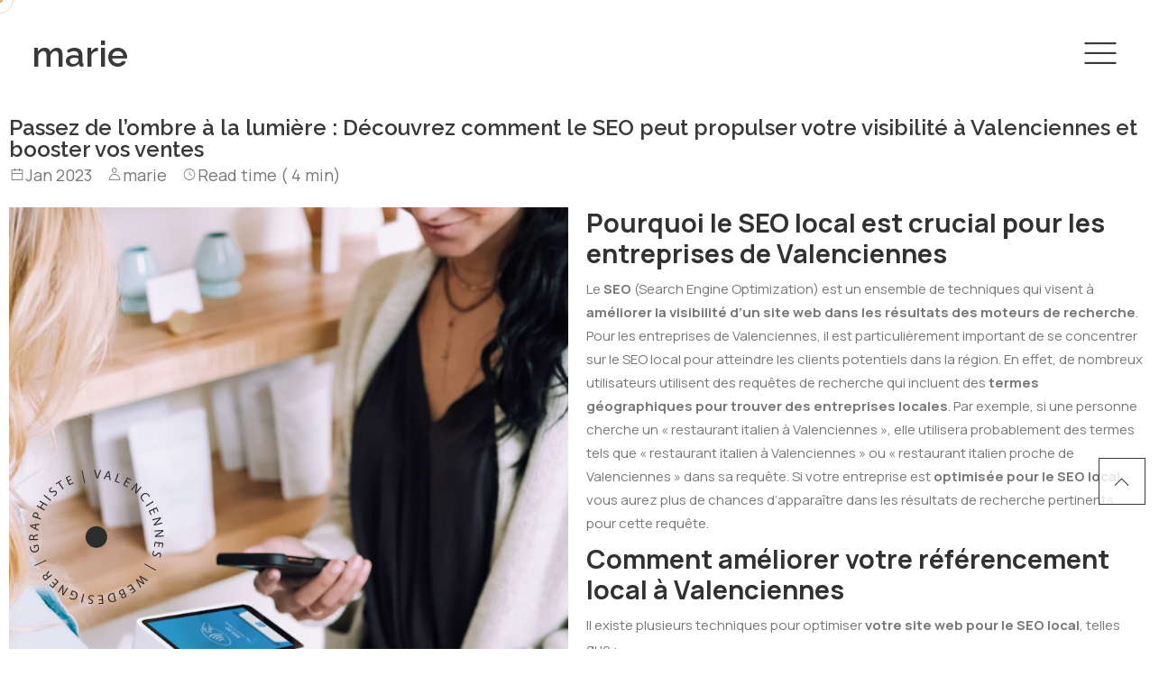

--- FILE ---
content_type: text/html; charset=UTF-8
request_url: https://mariebrunet.fr/boostez-votre-visibilite-locale-et-augmentez-vos-ventes-avec-le-seo-a-valenciennes/
body_size: 18315
content:
<!DOCTYPE html>
<html lang="fr-FR" prefix="og: https://ogp.me/ns#">
<head>
	<meta charset="UTF-8">
	<meta name="viewport" content="width=device-width, initial-scale=1.0, viewport-fit=cover" />		<script>
      if(typeof window.typebotWpUser === "undefined"){
      window.typebotWpUser = {
          "WP ID":"0",
          "WP Username":"",
          "WP Email":"",
          "WP First name":"",
          "WP Last name":""
        }
      }
      </script>
<!-- Optimisation des moteurs de recherche par Rank Math - https://rankmath.com/ -->
<title>Passez de l&#039;ombre à la lumière : Découvrez comment le SEO peut propulser votre visibilité à Valenciennes et booster vos ventes - marie</title>
<meta name="description" content="Le SEO (Search Engine Optimization) est un ensemble de techniques qui visent à améliorer la visibilité d&#039;un site web dans les résultats des moteurs de"/>
<meta name="robots" content="follow, index, max-snippet:-1, max-video-preview:-1, max-image-preview:large"/>
<link rel="canonical" href="https://mariebrunet.fr/boostez-votre-visibilite-locale-et-augmentez-vos-ventes-avec-le-seo-a-valenciennes/" />
<meta property="og:locale" content="fr_FR" />
<meta property="og:type" content="article" />
<meta property="og:title" content="Passez de l&#039;ombre à la lumière : Découvrez comment le SEO peut propulser votre visibilité à Valenciennes et booster vos ventes - marie" />
<meta property="og:description" content="Le SEO (Search Engine Optimization) est un ensemble de techniques qui visent à améliorer la visibilité d&#039;un site web dans les résultats des moteurs de" />
<meta property="og:url" content="https://mariebrunet.fr/boostez-votre-visibilite-locale-et-augmentez-vos-ventes-avec-le-seo-a-valenciennes/" />
<meta property="og:site_name" content="marie | Graphiste et Création de site internet à Valenciennes" />
<meta property="article:publisher" content="https://www.facebook.com/marie.graphisme" />
<meta property="article:section" content="Création de site internet" />
<meta property="og:updated_time" content="2023-01-29T22:53:26+00:00" />
<meta property="og:image" content="https://mariebrunet.fr/wp-content/uploads/2023/01/seo-local-valenciennes-referencement-site-internet-google-my-business.jpg" />
<meta property="og:image:secure_url" content="https://mariebrunet.fr/wp-content/uploads/2023/01/seo-local-valenciennes-referencement-site-internet-google-my-business.jpg" />
<meta property="og:image:width" content="800" />
<meta property="og:image:height" content="1200" />
<meta property="og:image:alt" content="SEO-local-valenciennes-referencement-site-internet-google-my-business" />
<meta property="og:image:type" content="image/jpeg" />
<meta property="article:published_time" content="2023-01-29T18:48:07+00:00" />
<meta property="article:modified_time" content="2023-01-29T22:53:26+00:00" />
<meta name="twitter:card" content="summary_large_image" />
<meta name="twitter:title" content="Passez de l&#039;ombre à la lumière : Découvrez comment le SEO peut propulser votre visibilité à Valenciennes et booster vos ventes - marie" />
<meta name="twitter:description" content="Le SEO (Search Engine Optimization) est un ensemble de techniques qui visent à améliorer la visibilité d&#039;un site web dans les résultats des moteurs de" />
<meta name="twitter:image" content="https://mariebrunet.fr/wp-content/uploads/2023/01/seo-local-valenciennes-referencement-site-internet-google-my-business.jpg" />
<meta name="twitter:label1" content="Écrit par" />
<meta name="twitter:data1" content="marie" />
<meta name="twitter:label2" content="Temps de lecture" />
<meta name="twitter:data2" content="4 minutes" />
<script type="application/ld+json" class="rank-math-schema">{"@context":"https://schema.org","@graph":[{"@type":["Person","Organization"],"@id":"https://mariebrunet.fr/#person","name":"marie","sameAs":["https://www.facebook.com/marie.graphisme"],"logo":{"@type":"ImageObject","@id":"https://mariebrunet.fr/#logo","url":"https://mariebrunet.fr/wp-content/uploads/2023/01/logo-marie-vectoriel.png","contentUrl":"https://mariebrunet.fr/wp-content/uploads/2023/01/logo-marie-vectoriel.png","caption":"marie | Graphiste et Cr\u00e9ation de site internet \u00e0 Valenciennes","inLanguage":"fr-FR","width":"702","height":"702"},"image":{"@type":"ImageObject","@id":"https://mariebrunet.fr/#logo","url":"https://mariebrunet.fr/wp-content/uploads/2023/01/logo-marie-vectoriel.png","contentUrl":"https://mariebrunet.fr/wp-content/uploads/2023/01/logo-marie-vectoriel.png","caption":"marie | Graphiste et Cr\u00e9ation de site internet \u00e0 Valenciennes","inLanguage":"fr-FR","width":"702","height":"702"}},{"@type":"WebSite","@id":"https://mariebrunet.fr/#website","url":"https://mariebrunet.fr","name":"marie | Graphiste et Cr\u00e9ation de site internet \u00e0 Valenciennes","alternateName":"marie graphiste","publisher":{"@id":"https://mariebrunet.fr/#person"},"inLanguage":"fr-FR"},{"@type":"ImageObject","@id":"https://mariebrunet.fr/wp-content/uploads/2023/01/seo-local-valenciennes-referencement-site-internet-google-my-business.jpg","url":"https://mariebrunet.fr/wp-content/uploads/2023/01/seo-local-valenciennes-referencement-site-internet-google-my-business.jpg","width":"800","height":"1200","caption":"SEO-local-valenciennes-referencement-site-internet-google-my-business","inLanguage":"fr-FR"},{"@type":"WebPage","@id":"https://mariebrunet.fr/boostez-votre-visibilite-locale-et-augmentez-vos-ventes-avec-le-seo-a-valenciennes/#webpage","url":"https://mariebrunet.fr/boostez-votre-visibilite-locale-et-augmentez-vos-ventes-avec-le-seo-a-valenciennes/","name":"Passez de l&#039;ombre \u00e0 la lumi\u00e8re : D\u00e9couvrez comment le SEO peut propulser votre visibilit\u00e9 \u00e0 Valenciennes et booster vos ventes - marie","datePublished":"2023-01-29T18:48:07+00:00","dateModified":"2023-01-29T22:53:26+00:00","isPartOf":{"@id":"https://mariebrunet.fr/#website"},"primaryImageOfPage":{"@id":"https://mariebrunet.fr/wp-content/uploads/2023/01/seo-local-valenciennes-referencement-site-internet-google-my-business.jpg"},"inLanguage":"fr-FR"},{"@type":"Person","@id":"https://mariebrunet.fr/author/ml-bruneticloud-com/","name":"marie","url":"https://mariebrunet.fr/author/ml-bruneticloud-com/","image":{"@type":"ImageObject","@id":"https://secure.gravatar.com/avatar/a42dfb1231e9b3465985860bd3ec3f6d0140aebea8b9cd6cc30485548b407f68?s=96&amp;d=mm&amp;r=g","url":"https://secure.gravatar.com/avatar/a42dfb1231e9b3465985860bd3ec3f6d0140aebea8b9cd6cc30485548b407f68?s=96&amp;d=mm&amp;r=g","caption":"marie","inLanguage":"fr-FR"},"sameAs":["https://mariebrunet.fr"]},{"@type":"BlogPosting","headline":"Passez de l&#039;ombre \u00e0 la lumi\u00e8re : D\u00e9couvrez comment le SEO peut propulser votre visibilit\u00e9 \u00e0","keywords":"seo,valenciennes,site internet","datePublished":"2023-01-29T18:48:07+00:00","dateModified":"2023-01-29T22:53:26+00:00","articleSection":"Cr\u00e9ation de site internet","author":{"@id":"https://mariebrunet.fr/author/ml-bruneticloud-com/","name":"marie"},"publisher":{"@id":"https://mariebrunet.fr/#person"},"description":"Le SEO (Search Engine Optimization) est un ensemble de techniques qui visent \u00e0 am\u00e9liorer la visibilit\u00e9 d&#039;un site web dans les r\u00e9sultats des moteurs de","name":"Passez de l&#039;ombre \u00e0 la lumi\u00e8re : D\u00e9couvrez comment le SEO peut propulser votre visibilit\u00e9 \u00e0","@id":"https://mariebrunet.fr/boostez-votre-visibilite-locale-et-augmentez-vos-ventes-avec-le-seo-a-valenciennes/#richSnippet","isPartOf":{"@id":"https://mariebrunet.fr/boostez-votre-visibilite-locale-et-augmentez-vos-ventes-avec-le-seo-a-valenciennes/#webpage"},"image":{"@id":"https://mariebrunet.fr/wp-content/uploads/2023/01/seo-local-valenciennes-referencement-site-internet-google-my-business.jpg"},"inLanguage":"fr-FR","mainEntityOfPage":{"@id":"https://mariebrunet.fr/boostez-votre-visibilite-locale-et-augmentez-vos-ventes-avec-le-seo-a-valenciennes/#webpage"}}]}</script>
<!-- /Extension Rank Math WordPress SEO -->

<link rel='dns-prefetch' href='//www.googletagmanager.com' />
<link rel='dns-prefetch' href='//fonts.googleapis.com' />
<link rel="alternate" type="application/rss+xml" title="marie &raquo; Flux" href="https://mariebrunet.fr/feed/" />
<link rel="alternate" type="application/rss+xml" title="marie &raquo; Flux des commentaires" href="https://mariebrunet.fr/comments/feed/" />
<link rel="alternate" title="oEmbed (JSON)" type="application/json+oembed" href="https://mariebrunet.fr/wp-json/oembed/1.0/embed?url=https%3A%2F%2Fmariebrunet.fr%2Fboostez-votre-visibilite-locale-et-augmentez-vos-ventes-avec-le-seo-a-valenciennes%2F" />
<link rel="alternate" title="oEmbed (XML)" type="text/xml+oembed" href="https://mariebrunet.fr/wp-json/oembed/1.0/embed?url=https%3A%2F%2Fmariebrunet.fr%2Fboostez-votre-visibilite-locale-et-augmentez-vos-ventes-avec-le-seo-a-valenciennes%2F&#038;format=xml" />
		<style>
			.lazyload,
			.lazyloading {
				max-width: 100%;
			}
		</style>
				<!-- This site uses the Google Analytics by MonsterInsights plugin v9.11.1 - Using Analytics tracking - https://www.monsterinsights.com/ -->
							<script src="//www.googletagmanager.com/gtag/js?id=G-GR3DPK1FCG"  data-cfasync="false" data-wpfc-render="false" type="text/javascript" async></script>
			<script data-cfasync="false" data-wpfc-render="false" type="text/javascript">
				var mi_version = '9.11.1';
				var mi_track_user = true;
				var mi_no_track_reason = '';
								var MonsterInsightsDefaultLocations = {"page_location":"https:\/\/mariebrunet.fr\/boostez-votre-visibilite-locale-et-augmentez-vos-ventes-avec-le-seo-a-valenciennes\/","page_referrer":"https:\/\/mariebrunet.fr\/actualites\/"};
								if ( typeof MonsterInsightsPrivacyGuardFilter === 'function' ) {
					var MonsterInsightsLocations = (typeof MonsterInsightsExcludeQuery === 'object') ? MonsterInsightsPrivacyGuardFilter( MonsterInsightsExcludeQuery ) : MonsterInsightsPrivacyGuardFilter( MonsterInsightsDefaultLocations );
				} else {
					var MonsterInsightsLocations = (typeof MonsterInsightsExcludeQuery === 'object') ? MonsterInsightsExcludeQuery : MonsterInsightsDefaultLocations;
				}

								var disableStrs = [
										'ga-disable-G-GR3DPK1FCG',
									];

				/* Function to detect opted out users */
				function __gtagTrackerIsOptedOut() {
					for (var index = 0; index < disableStrs.length; index++) {
						if (document.cookie.indexOf(disableStrs[index] + '=true') > -1) {
							return true;
						}
					}

					return false;
				}

				/* Disable tracking if the opt-out cookie exists. */
				if (__gtagTrackerIsOptedOut()) {
					for (var index = 0; index < disableStrs.length; index++) {
						window[disableStrs[index]] = true;
					}
				}

				/* Opt-out function */
				function __gtagTrackerOptout() {
					for (var index = 0; index < disableStrs.length; index++) {
						document.cookie = disableStrs[index] + '=true; expires=Thu, 31 Dec 2099 23:59:59 UTC; path=/';
						window[disableStrs[index]] = true;
					}
				}

				if ('undefined' === typeof gaOptout) {
					function gaOptout() {
						__gtagTrackerOptout();
					}
				}
								window.dataLayer = window.dataLayer || [];

				window.MonsterInsightsDualTracker = {
					helpers: {},
					trackers: {},
				};
				if (mi_track_user) {
					function __gtagDataLayer() {
						dataLayer.push(arguments);
					}

					function __gtagTracker(type, name, parameters) {
						if (!parameters) {
							parameters = {};
						}

						if (parameters.send_to) {
							__gtagDataLayer.apply(null, arguments);
							return;
						}

						if (type === 'event') {
														parameters.send_to = monsterinsights_frontend.v4_id;
							var hookName = name;
							if (typeof parameters['event_category'] !== 'undefined') {
								hookName = parameters['event_category'] + ':' + name;
							}

							if (typeof MonsterInsightsDualTracker.trackers[hookName] !== 'undefined') {
								MonsterInsightsDualTracker.trackers[hookName](parameters);
							} else {
								__gtagDataLayer('event', name, parameters);
							}
							
						} else {
							__gtagDataLayer.apply(null, arguments);
						}
					}

					__gtagTracker('js', new Date());
					__gtagTracker('set', {
						'developer_id.dZGIzZG': true,
											});
					if ( MonsterInsightsLocations.page_location ) {
						__gtagTracker('set', MonsterInsightsLocations);
					}
										__gtagTracker('config', 'G-GR3DPK1FCG', {"forceSSL":"true","link_attribution":"true"} );
										window.gtag = __gtagTracker;										(function () {
						/* https://developers.google.com/analytics/devguides/collection/analyticsjs/ */
						/* ga and __gaTracker compatibility shim. */
						var noopfn = function () {
							return null;
						};
						var newtracker = function () {
							return new Tracker();
						};
						var Tracker = function () {
							return null;
						};
						var p = Tracker.prototype;
						p.get = noopfn;
						p.set = noopfn;
						p.send = function () {
							var args = Array.prototype.slice.call(arguments);
							args.unshift('send');
							__gaTracker.apply(null, args);
						};
						var __gaTracker = function () {
							var len = arguments.length;
							if (len === 0) {
								return;
							}
							var f = arguments[len - 1];
							if (typeof f !== 'object' || f === null || typeof f.hitCallback !== 'function') {
								if ('send' === arguments[0]) {
									var hitConverted, hitObject = false, action;
									if ('event' === arguments[1]) {
										if ('undefined' !== typeof arguments[3]) {
											hitObject = {
												'eventAction': arguments[3],
												'eventCategory': arguments[2],
												'eventLabel': arguments[4],
												'value': arguments[5] ? arguments[5] : 1,
											}
										}
									}
									if ('pageview' === arguments[1]) {
										if ('undefined' !== typeof arguments[2]) {
											hitObject = {
												'eventAction': 'page_view',
												'page_path': arguments[2],
											}
										}
									}
									if (typeof arguments[2] === 'object') {
										hitObject = arguments[2];
									}
									if (typeof arguments[5] === 'object') {
										Object.assign(hitObject, arguments[5]);
									}
									if ('undefined' !== typeof arguments[1].hitType) {
										hitObject = arguments[1];
										if ('pageview' === hitObject.hitType) {
											hitObject.eventAction = 'page_view';
										}
									}
									if (hitObject) {
										action = 'timing' === arguments[1].hitType ? 'timing_complete' : hitObject.eventAction;
										hitConverted = mapArgs(hitObject);
										__gtagTracker('event', action, hitConverted);
									}
								}
								return;
							}

							function mapArgs(args) {
								var arg, hit = {};
								var gaMap = {
									'eventCategory': 'event_category',
									'eventAction': 'event_action',
									'eventLabel': 'event_label',
									'eventValue': 'event_value',
									'nonInteraction': 'non_interaction',
									'timingCategory': 'event_category',
									'timingVar': 'name',
									'timingValue': 'value',
									'timingLabel': 'event_label',
									'page': 'page_path',
									'location': 'page_location',
									'title': 'page_title',
									'referrer' : 'page_referrer',
								};
								for (arg in args) {
																		if (!(!args.hasOwnProperty(arg) || !gaMap.hasOwnProperty(arg))) {
										hit[gaMap[arg]] = args[arg];
									} else {
										hit[arg] = args[arg];
									}
								}
								return hit;
							}

							try {
								f.hitCallback();
							} catch (ex) {
							}
						};
						__gaTracker.create = newtracker;
						__gaTracker.getByName = newtracker;
						__gaTracker.getAll = function () {
							return [];
						};
						__gaTracker.remove = noopfn;
						__gaTracker.loaded = true;
						window['__gaTracker'] = __gaTracker;
					})();
									} else {
										console.log("");
					(function () {
						function __gtagTracker() {
							return null;
						}

						window['__gtagTracker'] = __gtagTracker;
						window['gtag'] = __gtagTracker;
					})();
									}
			</script>
							<!-- / Google Analytics by MonsterInsights -->
		<style id='wp-img-auto-sizes-contain-inline-css' type='text/css'>
img:is([sizes=auto i],[sizes^="auto," i]){contain-intrinsic-size:3000px 1500px}
/*# sourceURL=wp-img-auto-sizes-contain-inline-css */
</style>
<style id='wp-emoji-styles-inline-css' type='text/css'>

	img.wp-smiley, img.emoji {
		display: inline !important;
		border: none !important;
		box-shadow: none !important;
		height: 1em !important;
		width: 1em !important;
		margin: 0 0.07em !important;
		vertical-align: -0.1em !important;
		background: none !important;
		padding: 0 !important;
	}
/*# sourceURL=wp-emoji-styles-inline-css */
</style>
<link rel="stylesheet" href="https://mariebrunet.fr/wp-content/cache/minify/a5ff7.css" media="all" />

<style id='classic-theme-styles-inline-css' type='text/css'>
/*! This file is auto-generated */
.wp-block-button__link{color:#fff;background-color:#32373c;border-radius:9999px;box-shadow:none;text-decoration:none;padding:calc(.667em + 2px) calc(1.333em + 2px);font-size:1.125em}.wp-block-file__button{background:#32373c;color:#fff;text-decoration:none}
/*# sourceURL=/wp-includes/css/classic-themes.min.css */
</style>
<style id='global-styles-inline-css' type='text/css'>
:root{--wp--preset--aspect-ratio--square: 1;--wp--preset--aspect-ratio--4-3: 4/3;--wp--preset--aspect-ratio--3-4: 3/4;--wp--preset--aspect-ratio--3-2: 3/2;--wp--preset--aspect-ratio--2-3: 2/3;--wp--preset--aspect-ratio--16-9: 16/9;--wp--preset--aspect-ratio--9-16: 9/16;--wp--preset--color--black: #000000;--wp--preset--color--cyan-bluish-gray: #abb8c3;--wp--preset--color--white: #ffffff;--wp--preset--color--pale-pink: #f78da7;--wp--preset--color--vivid-red: #cf2e2e;--wp--preset--color--luminous-vivid-orange: #ff6900;--wp--preset--color--luminous-vivid-amber: #fcb900;--wp--preset--color--light-green-cyan: #7bdcb5;--wp--preset--color--vivid-green-cyan: #00d084;--wp--preset--color--pale-cyan-blue: #8ed1fc;--wp--preset--color--vivid-cyan-blue: #0693e3;--wp--preset--color--vivid-purple: #9b51e0;--wp--preset--gradient--vivid-cyan-blue-to-vivid-purple: linear-gradient(135deg,rgb(6,147,227) 0%,rgb(155,81,224) 100%);--wp--preset--gradient--light-green-cyan-to-vivid-green-cyan: linear-gradient(135deg,rgb(122,220,180) 0%,rgb(0,208,130) 100%);--wp--preset--gradient--luminous-vivid-amber-to-luminous-vivid-orange: linear-gradient(135deg,rgb(252,185,0) 0%,rgb(255,105,0) 100%);--wp--preset--gradient--luminous-vivid-orange-to-vivid-red: linear-gradient(135deg,rgb(255,105,0) 0%,rgb(207,46,46) 100%);--wp--preset--gradient--very-light-gray-to-cyan-bluish-gray: linear-gradient(135deg,rgb(238,238,238) 0%,rgb(169,184,195) 100%);--wp--preset--gradient--cool-to-warm-spectrum: linear-gradient(135deg,rgb(74,234,220) 0%,rgb(151,120,209) 20%,rgb(207,42,186) 40%,rgb(238,44,130) 60%,rgb(251,105,98) 80%,rgb(254,248,76) 100%);--wp--preset--gradient--blush-light-purple: linear-gradient(135deg,rgb(255,206,236) 0%,rgb(152,150,240) 100%);--wp--preset--gradient--blush-bordeaux: linear-gradient(135deg,rgb(254,205,165) 0%,rgb(254,45,45) 50%,rgb(107,0,62) 100%);--wp--preset--gradient--luminous-dusk: linear-gradient(135deg,rgb(255,203,112) 0%,rgb(199,81,192) 50%,rgb(65,88,208) 100%);--wp--preset--gradient--pale-ocean: linear-gradient(135deg,rgb(255,245,203) 0%,rgb(182,227,212) 50%,rgb(51,167,181) 100%);--wp--preset--gradient--electric-grass: linear-gradient(135deg,rgb(202,248,128) 0%,rgb(113,206,126) 100%);--wp--preset--gradient--midnight: linear-gradient(135deg,rgb(2,3,129) 0%,rgb(40,116,252) 100%);--wp--preset--font-size--small: 13px;--wp--preset--font-size--medium: 20px;--wp--preset--font-size--large: 36px;--wp--preset--font-size--x-large: 42px;--wp--preset--spacing--20: 0.44rem;--wp--preset--spacing--30: 0.67rem;--wp--preset--spacing--40: 1rem;--wp--preset--spacing--50: 1.5rem;--wp--preset--spacing--60: 2.25rem;--wp--preset--spacing--70: 3.38rem;--wp--preset--spacing--80: 5.06rem;--wp--preset--shadow--natural: 6px 6px 9px rgba(0, 0, 0, 0.2);--wp--preset--shadow--deep: 12px 12px 50px rgba(0, 0, 0, 0.4);--wp--preset--shadow--sharp: 6px 6px 0px rgba(0, 0, 0, 0.2);--wp--preset--shadow--outlined: 6px 6px 0px -3px rgb(255, 255, 255), 6px 6px rgb(0, 0, 0);--wp--preset--shadow--crisp: 6px 6px 0px rgb(0, 0, 0);}:where(.is-layout-flex){gap: 0.5em;}:where(.is-layout-grid){gap: 0.5em;}body .is-layout-flex{display: flex;}.is-layout-flex{flex-wrap: wrap;align-items: center;}.is-layout-flex > :is(*, div){margin: 0;}body .is-layout-grid{display: grid;}.is-layout-grid > :is(*, div){margin: 0;}:where(.wp-block-columns.is-layout-flex){gap: 2em;}:where(.wp-block-columns.is-layout-grid){gap: 2em;}:where(.wp-block-post-template.is-layout-flex){gap: 1.25em;}:where(.wp-block-post-template.is-layout-grid){gap: 1.25em;}.has-black-color{color: var(--wp--preset--color--black) !important;}.has-cyan-bluish-gray-color{color: var(--wp--preset--color--cyan-bluish-gray) !important;}.has-white-color{color: var(--wp--preset--color--white) !important;}.has-pale-pink-color{color: var(--wp--preset--color--pale-pink) !important;}.has-vivid-red-color{color: var(--wp--preset--color--vivid-red) !important;}.has-luminous-vivid-orange-color{color: var(--wp--preset--color--luminous-vivid-orange) !important;}.has-luminous-vivid-amber-color{color: var(--wp--preset--color--luminous-vivid-amber) !important;}.has-light-green-cyan-color{color: var(--wp--preset--color--light-green-cyan) !important;}.has-vivid-green-cyan-color{color: var(--wp--preset--color--vivid-green-cyan) !important;}.has-pale-cyan-blue-color{color: var(--wp--preset--color--pale-cyan-blue) !important;}.has-vivid-cyan-blue-color{color: var(--wp--preset--color--vivid-cyan-blue) !important;}.has-vivid-purple-color{color: var(--wp--preset--color--vivid-purple) !important;}.has-black-background-color{background-color: var(--wp--preset--color--black) !important;}.has-cyan-bluish-gray-background-color{background-color: var(--wp--preset--color--cyan-bluish-gray) !important;}.has-white-background-color{background-color: var(--wp--preset--color--white) !important;}.has-pale-pink-background-color{background-color: var(--wp--preset--color--pale-pink) !important;}.has-vivid-red-background-color{background-color: var(--wp--preset--color--vivid-red) !important;}.has-luminous-vivid-orange-background-color{background-color: var(--wp--preset--color--luminous-vivid-orange) !important;}.has-luminous-vivid-amber-background-color{background-color: var(--wp--preset--color--luminous-vivid-amber) !important;}.has-light-green-cyan-background-color{background-color: var(--wp--preset--color--light-green-cyan) !important;}.has-vivid-green-cyan-background-color{background-color: var(--wp--preset--color--vivid-green-cyan) !important;}.has-pale-cyan-blue-background-color{background-color: var(--wp--preset--color--pale-cyan-blue) !important;}.has-vivid-cyan-blue-background-color{background-color: var(--wp--preset--color--vivid-cyan-blue) !important;}.has-vivid-purple-background-color{background-color: var(--wp--preset--color--vivid-purple) !important;}.has-black-border-color{border-color: var(--wp--preset--color--black) !important;}.has-cyan-bluish-gray-border-color{border-color: var(--wp--preset--color--cyan-bluish-gray) !important;}.has-white-border-color{border-color: var(--wp--preset--color--white) !important;}.has-pale-pink-border-color{border-color: var(--wp--preset--color--pale-pink) !important;}.has-vivid-red-border-color{border-color: var(--wp--preset--color--vivid-red) !important;}.has-luminous-vivid-orange-border-color{border-color: var(--wp--preset--color--luminous-vivid-orange) !important;}.has-luminous-vivid-amber-border-color{border-color: var(--wp--preset--color--luminous-vivid-amber) !important;}.has-light-green-cyan-border-color{border-color: var(--wp--preset--color--light-green-cyan) !important;}.has-vivid-green-cyan-border-color{border-color: var(--wp--preset--color--vivid-green-cyan) !important;}.has-pale-cyan-blue-border-color{border-color: var(--wp--preset--color--pale-cyan-blue) !important;}.has-vivid-cyan-blue-border-color{border-color: var(--wp--preset--color--vivid-cyan-blue) !important;}.has-vivid-purple-border-color{border-color: var(--wp--preset--color--vivid-purple) !important;}.has-vivid-cyan-blue-to-vivid-purple-gradient-background{background: var(--wp--preset--gradient--vivid-cyan-blue-to-vivid-purple) !important;}.has-light-green-cyan-to-vivid-green-cyan-gradient-background{background: var(--wp--preset--gradient--light-green-cyan-to-vivid-green-cyan) !important;}.has-luminous-vivid-amber-to-luminous-vivid-orange-gradient-background{background: var(--wp--preset--gradient--luminous-vivid-amber-to-luminous-vivid-orange) !important;}.has-luminous-vivid-orange-to-vivid-red-gradient-background{background: var(--wp--preset--gradient--luminous-vivid-orange-to-vivid-red) !important;}.has-very-light-gray-to-cyan-bluish-gray-gradient-background{background: var(--wp--preset--gradient--very-light-gray-to-cyan-bluish-gray) !important;}.has-cool-to-warm-spectrum-gradient-background{background: var(--wp--preset--gradient--cool-to-warm-spectrum) !important;}.has-blush-light-purple-gradient-background{background: var(--wp--preset--gradient--blush-light-purple) !important;}.has-blush-bordeaux-gradient-background{background: var(--wp--preset--gradient--blush-bordeaux) !important;}.has-luminous-dusk-gradient-background{background: var(--wp--preset--gradient--luminous-dusk) !important;}.has-pale-ocean-gradient-background{background: var(--wp--preset--gradient--pale-ocean) !important;}.has-electric-grass-gradient-background{background: var(--wp--preset--gradient--electric-grass) !important;}.has-midnight-gradient-background{background: var(--wp--preset--gradient--midnight) !important;}.has-small-font-size{font-size: var(--wp--preset--font-size--small) !important;}.has-medium-font-size{font-size: var(--wp--preset--font-size--medium) !important;}.has-large-font-size{font-size: var(--wp--preset--font-size--large) !important;}.has-x-large-font-size{font-size: var(--wp--preset--font-size--x-large) !important;}
:where(.wp-block-post-template.is-layout-flex){gap: 1.25em;}:where(.wp-block-post-template.is-layout-grid){gap: 1.25em;}
:where(.wp-block-term-template.is-layout-flex){gap: 1.25em;}:where(.wp-block-term-template.is-layout-grid){gap: 1.25em;}
:where(.wp-block-columns.is-layout-flex){gap: 2em;}:where(.wp-block-columns.is-layout-grid){gap: 2em;}
:root :where(.wp-block-pullquote){font-size: 1.5em;line-height: 1.6;}
/*# sourceURL=global-styles-inline-css */
</style>
<link rel="stylesheet" href="https://mariebrunet.fr/wp-content/cache/minify/08296.css" media="all" />

<style id='otivar-main-style-inline-css' type='text/css'>
body[class*="woocommerce-"]:not([class*="elementor-page-"]) .main { max-width: 1300px; margin-left: auto; margin-right: auto; }
/*# sourceURL=otivar-main-style-inline-css */
</style>
<link rel='stylesheet' id='otivar-fonts-css' href='https://fonts.googleapis.com/css2?family=Manrope%3Awght%40400%3B500%3B600%3B700&#038;ver=1.0.1' type='text/css' media='all' />
<link rel="stylesheet" href="https://mariebrunet.fr/wp-content/cache/minify/6c9a4.css" media="all" />




<style id='neuron-frontend-inline-css' type='text/css'>
.elementor-app-iframe { display: none !important; } .e-route-app { overflow: scroll !important; } 
/*# sourceURL=neuron-frontend-inline-css */
</style>
<link rel="stylesheet" href="https://mariebrunet.fr/wp-content/cache/minify/b5fb2.css" media="all" />




<link rel='stylesheet' id='elementor-gf-raleway-css' href='https://fonts.googleapis.com/css?family=Raleway:100,100italic,200,200italic,300,300italic,400,400italic,500,500italic,600,600italic,700,700italic,800,800italic,900,900italic&#038;display=swap' type='text/css' media='all' />
<link rel="stylesheet" href="https://mariebrunet.fr/wp-content/cache/minify/0cff0.css" media="all" />



<script data-cfasync="false" data-wpfc-render="false" type="text/javascript" id='monsterinsights-frontend-script-js-extra'>/* <![CDATA[ */
var monsterinsights_frontend = {"js_events_tracking":"true","download_extensions":"doc,pdf,ppt,zip,xls,docx,pptx,xlsx","inbound_paths":"[{\"path\":\"\\\/go\\\/\",\"label\":\"affiliate\"},{\"path\":\"\\\/recommend\\\/\",\"label\":\"affiliate\"}]","home_url":"https:\/\/mariebrunet.fr","hash_tracking":"false","v4_id":"G-GR3DPK1FCG"};/* ]]> */
</script>
<script src="https://mariebrunet.fr/wp-content/cache/minify/818c0.js"></script>



<!-- Extrait de code de la balise Google (gtag.js) ajouté par Site Kit -->
<!-- Extrait Google Analytics ajouté par Site Kit -->
<script type="text/javascript" src="https://www.googletagmanager.com/gtag/js?id=G-GR3DPK1FCG" id="google_gtagjs-js" async></script>
<script type="text/javascript" id="google_gtagjs-js-after">
/* <![CDATA[ */
window.dataLayer = window.dataLayer || [];function gtag(){dataLayer.push(arguments);}
gtag("set","linker",{"domains":["mariebrunet.fr"]});
gtag("js", new Date());
gtag("set", "developer_id.dZTNiMT", true);
gtag("config", "G-GR3DPK1FCG");
//# sourceURL=google_gtagjs-js-after
/* ]]> */
</script>
<link rel="https://api.w.org/" href="https://mariebrunet.fr/wp-json/" /><link rel="alternate" title="JSON" type="application/json" href="https://mariebrunet.fr/wp-json/wp/v2/posts/1430" /><link rel="EditURI" type="application/rsd+xml" title="RSD" href="https://mariebrunet.fr/xmlrpc.php?rsd" />
<meta name="generator" content="WordPress 6.9" />
<link rel='shortlink' href='https://mariebrunet.fr/?p=1430' />
<meta name="generator" content="Site Kit by Google 1.168.0" /><script>
      if(typeof window.typebotWpUser === "undefined"){
      window.typebotWpUser = {
          "WP ID":"0",
          "WP Username":"",
          "WP Email":"",
          "WP First name":"",
          "WP Last name":""
        }
      }
      </script><meta name="ti-site-data" content="[base64]" />		<script>
			document.documentElement.className = document.documentElement.className.replace('no-js', 'js');
		</script>
				<style>
			.no-js img.lazyload {
				display: none;
			}

			figure.wp-block-image img.lazyloading {
				min-width: 150px;
			}

			.lazyload,
			.lazyloading {
				--smush-placeholder-width: 100px;
				--smush-placeholder-aspect-ratio: 1/1;
				width: var(--smush-image-width, var(--smush-placeholder-width)) !important;
				aspect-ratio: var(--smush-image-aspect-ratio, var(--smush-placeholder-aspect-ratio)) !important;
			}

						.lazyload, .lazyloading {
				opacity: 0;
			}

			.lazyloaded {
				opacity: 1;
				transition: opacity 400ms;
				transition-delay: 0ms;
			}

					</style>
		<meta name="generator" content="Elementor 3.34.1; features: additional_custom_breakpoints; settings: css_print_method-external, google_font-enabled, font_display-swap">
			<style>
				.e-con.e-parent:nth-of-type(n+4):not(.e-lazyloaded):not(.e-no-lazyload),
				.e-con.e-parent:nth-of-type(n+4):not(.e-lazyloaded):not(.e-no-lazyload) * {
					background-image: none !important;
				}
				@media screen and (max-height: 1024px) {
					.e-con.e-parent:nth-of-type(n+3):not(.e-lazyloaded):not(.e-no-lazyload),
					.e-con.e-parent:nth-of-type(n+3):not(.e-lazyloaded):not(.e-no-lazyload) * {
						background-image: none !important;
					}
				}
				@media screen and (max-height: 640px) {
					.e-con.e-parent:nth-of-type(n+2):not(.e-lazyloaded):not(.e-no-lazyload),
					.e-con.e-parent:nth-of-type(n+2):not(.e-lazyloaded):not(.e-no-lazyload) * {
						background-image: none !important;
					}
				}
			</style>
			<link rel="icon" href="https://mariebrunet.fr/wp-content/uploads/2023/01/favicon-150x150.png" sizes="32x32" />
<link rel="icon" href="https://mariebrunet.fr/wp-content/uploads/2023/01/favicon.png" sizes="192x192" />
<link rel="apple-touch-icon" href="https://mariebrunet.fr/wp-content/uploads/2023/01/favicon.png" />
<meta name="msapplication-TileImage" content="https://mariebrunet.fr/wp-content/uploads/2023/01/favicon.png" />
</head>
<body class="wp-singular post-template-default single single-post postid-1430 single-format-standard wp-theme-otivar elementor-default elementor-template-full-width elementor-kit-5">

		<div data-elementor-type="header" data-elementor-id="769" class="elementor elementor-769 elementor-location-header">
		<div class="elementor-section-wrap">
					<section class="elementor-section elementor-top-section elementor-element elementor-element-acb332a elementor-section-content-middle elementor-section-boxed elementor-section-height-default elementor-section-height-default" data-id="acb332a" data-element_type="section" data-settings="{&quot;background_background&quot;:&quot;classic&quot;,&quot;sticky&quot;:&quot;top&quot;,&quot;sticky_on&quot;:[&quot;desktop&quot;,&quot;tablet&quot;,&quot;mobile&quot;],&quot;sticky_offset&quot;:0,&quot;sticky_effects_offset&quot;:0}">
							<div class="elementor-background-overlay"></div>
							<div class="elementor-container elementor-column-gap-default">
					<div class="elementor-column elementor-col-50 elementor-top-column elementor-element elementor-element-06fdf8e" data-id="06fdf8e" data-element_type="column">
			<div class="elementor-widget-wrap elementor-element-populated">
						<div class="elementor-element elementor-element-d33a112 elementor-widget elementor-widget-neuron-site-title elementor-widget-heading" data-id="d33a112" data-element_type="widget" data-widget_type="neuron-site-title.default">
				<div class="elementor-widget-container">
					<h2 class="elementor-heading-title elementor-size-xl"><a href="https://mariebrunet.fr">marie</a></h2>				</div>
				</div>
					</div>
		</div>
				<div class="elementor-column elementor-col-50 elementor-top-column elementor-element elementor-element-5cd383f" data-id="5cd383f" data-element_type="column">
			<div class="elementor-widget-wrap elementor-element-populated">
						<div class="elementor-element elementor-element-4f68cda elementor-view-default elementor-widget elementor-widget-icon" data-id="4f68cda" data-element_type="widget" data-widget_type="icon.default">
				<div class="elementor-widget-container">
							<div class="elementor-icon-wrapper">
			<a class="elementor-icon" href="#elementor-action%3Aaction%3Dpopup%3Aopen%26settings%3DeyJpZCI6IjEwMzkiLCJ0b2dnbGUiOmZhbHNlfQ%3D%3D">
			<i aria-hidden="true" class="n-icon n-icon-hamburger"></i>			</a>
		</div>
						</div>
				</div>
					</div>
		</div>
					</div>
		</section>
				</div>
		</div>
				<div data-elementor-type="single-post" data-elementor-id="1334" class="elementor elementor-1334 elementor-location-single post-1430 post type-post status-publish format-standard has-post-thumbnail hentry category-creation-de-site-internet">
		<div class="elementor-section-wrap">
					<section class="elementor-section elementor-top-section elementor-element elementor-element-f772857 elementor-section-boxed elementor-section-height-default elementor-section-height-default" data-id="f772857" data-element_type="section">
						<div class="elementor-container elementor-column-gap-default">
					<div class="elementor-column elementor-col-100 elementor-top-column elementor-element elementor-element-127b63a" data-id="127b63a" data-element_type="column">
			<div class="elementor-widget-wrap elementor-element-populated">
						<div class="elementor-element elementor-element-31e46f03 elementor-widget__width-initial elementor-widget-mobile__width-inherit elementor-widget elementor-widget-heading" data-id="31e46f03" data-element_type="widget" data-widget_type="heading.default">
				<div class="elementor-widget-container">
					<h3 class="elementor-heading-title elementor-size-default">Passez de l&rsquo;ombre à la lumière : Découvrez comment le SEO peut propulser votre visibilité à Valenciennes et booster vos ventes</h3>				</div>
				</div>
				<section class="elementor-section elementor-inner-section elementor-element elementor-element-3ff5d98d elementor-section-boxed elementor-section-height-default elementor-section-height-default" data-id="3ff5d98d" data-element_type="section">
						<div class="elementor-container elementor-column-gap-no">
					<div class="elementor-column elementor-col-50 elementor-inner-column elementor-element elementor-element-31f3172d" data-id="31f3172d" data-element_type="column">
			<div class="elementor-widget-wrap elementor-element-populated">
						<div class="elementor-element elementor-element-102ed3e2 elementor-widget elementor-widget-neuron-post-info" data-id="102ed3e2" data-element_type="widget" data-widget_type="neuron-post-info.default">
				<div class="elementor-widget-container">
							<ul class="m-neuron-inline-items m-neuron-icon-list-items m-neuron-post-info">
					<li class="m-neuron-icon-list-item m-neuron-repeater-item-20b0b7b m-neuron-inline-item" itemprop="datePublished">
										<span class="m-neuron-icon-list-icon">
								<i aria-hidden="true" class="n-icon-calendar"></i>							</span>
									<span class="m-neuron-icon-list-text m-neuron-post-info__item m-neuron-post-info__item--type-date">
										Jan 2023								</span>
								</li>
				<li class="m-neuron-icon-list-item m-neuron-repeater-item-2d148b0 m-neuron-inline-item" itemprop="author">
										<span class="m-neuron-icon-list-icon">
								<i aria-hidden="true" class="n-icon-man"></i>							</span>
									<span class="m-neuron-icon-list-text m-neuron-post-info__item m-neuron-post-info__item--type-author">
										marie								</span>
								</li>
				<li class="m-neuron-icon-list-item m-neuron-repeater-item-3cab018 m-neuron-inline-item">
										<span class="m-neuron-icon-list-icon">
								<i aria-hidden="true" class="n-icon-clock"></i>							</span>
									<span class="m-neuron-icon-list-text m-neuron-post-info__item m-neuron-post-info__item--type-reading">
							<span class="m-neuron-post-info__item-prefix">Read time (</span>
										4										<span class="m-neuron-post-info__item-postfix">min)</span>
					</span>
								</li>
				</ul>
						</div>
				</div>
					</div>
		</div>
				<div class="elementor-column elementor-col-50 elementor-inner-column elementor-element elementor-element-1f8a147" data-id="1f8a147" data-element_type="column">
			<div class="elementor-widget-wrap elementor-element-populated">
							</div>
		</div>
					</div>
		</section>
					</div>
		</div>
					</div>
		</section>
				<section class="elementor-section elementor-top-section elementor-element elementor-element-6948fc37 elementor-section-boxed elementor-section-height-default elementor-section-height-default" data-id="6948fc37" data-element_type="section" id="content">
						<div class="elementor-container elementor-column-gap-default">
					<div class="elementor-column elementor-col-50 elementor-top-column elementor-element elementor-element-711d1a4a" data-id="711d1a4a" data-element_type="column">
			<div class="elementor-widget-wrap elementor-element-populated">
						<div class="elementor-element elementor-element-258cfe76 elementor-widget elementor-widget-image" data-id="258cfe76" data-element_type="widget" data-widget_type="image.default">
				<div class="elementor-widget-container">
															<img width="800" height="1200" data-src="https://mariebrunet.fr/wp-content/uploads/2023/01/seo-local-valenciennes-referencement-site-internet-google-my-business.jpg" class="attachment-full size-full wp-image-1431 lazyload" alt="SEO-local-valenciennes-referencement-site-internet-google-my-business" data-srcset="https://mariebrunet.fr/wp-content/uploads/2023/01/seo-local-valenciennes-referencement-site-internet-google-my-business.jpg 800w, https://mariebrunet.fr/wp-content/uploads/2023/01/seo-local-valenciennes-referencement-site-internet-google-my-business-200x300.jpg 200w, https://mariebrunet.fr/wp-content/uploads/2023/01/seo-local-valenciennes-referencement-site-internet-google-my-business-683x1024.jpg 683w, https://mariebrunet.fr/wp-content/uploads/2023/01/seo-local-valenciennes-referencement-site-internet-google-my-business-768x1152.jpg 768w" data-sizes="(max-width: 800px) 100vw, 800px" src="[data-uri]" style="--smush-placeholder-width: 800px; --smush-placeholder-aspect-ratio: 800/1200;" />															</div>
				</div>
					</div>
		</div>
				<div class="elementor-column elementor-col-50 elementor-top-column elementor-element elementor-element-36ac1a6e" data-id="36ac1a6e" data-element_type="column">
			<div class="elementor-widget-wrap elementor-element-populated">
						<div class="elementor-element elementor-element-1be424ca elementor-widget elementor-widget-neuron-post-content" data-id="1be424ca" data-element_type="widget" data-widget_type="neuron-post-content.default">
				<div class="elementor-widget-container">
					
<h2 class="wp-block-heading">Pourquoi le SEO local est crucial pour les entreprises de Valenciennes</h2>



<p>Le <strong>SEO</strong> (Search Engine Optimization) est un ensemble de techniques qui visent à <strong>améliorer la visibilité d&rsquo;un site web dans les résultats des moteurs de recherche</strong>. Pour les entreprises de Valenciennes, il est particulièrement important de se concentrer sur le SEO local pour atteindre les clients potentiels dans la région. En effet, de nombreux utilisateurs utilisent des requêtes de recherche qui incluent des<strong> termes géographiques pour trouver des entreprises locales</strong>. Par exemple, si une personne cherche un « restaurant italien à Valenciennes », elle utilisera probablement des termes tels que « restaurant italien à Valenciennes » ou « restaurant italien proche de Valenciennes » dans sa requête. Si votre entreprise est <strong>optimisée pour le SEO local,</strong> vous aurez plus de chances d&rsquo;apparaître dans les résultats de recherche pertinents pour cette requête.</p>



<h2 class="wp-block-heading">Comment améliorer votre référencement local à Valenciennes</h2>



<p>Il existe plusieurs techniques pour optimiser <strong>votre site web pour le SEO local</strong>, telles que :</p>



<ul class="wp-block-list">
<li>Ajouter des informations de contact détaillées sur votre site web, comme votre adresse, numéro de téléphone et adresse e-mail</li>



<li>Ajouter des photos de votre entreprise et de votre emplacement</li>



<li>Créer des pages de catégories pour les services ou produits que vous offrez dans la région de Valenciennes</li>



<li>Ajouter des avis de clients locaux sur votre site web</li>



<li>S&rsquo;inscrire à des annuaires en ligne tels que Google My Business</li>
</ul>



<p>En utilisant ces techniques, vous pouvez <strong>améliorer votre visibilité dans les résultats de recherche locaux</strong> et attirer plus de clients potentiels de la région de Valenciennes. Il est important de noter que le SEO local est un processus continu qui nécessite un suivi et une mise à jour régulière pour maintenir et améliorer votre classement dans les résultats de recherche.</p>



<h2 class="wp-block-heading">Les avantages de l&rsquo;optimisation de votre SEO local pour les entreprises de Valenciennes</h2>



<p>En optimisant votre SEO local, les entreprises de Valenciennes peuvent bénéficier de nombreux avantages tels que :</p>



<ul class="wp-block-list">
<li>Une <strong>augmentation de la visibilité</strong> en ligne auprès des clients potentiels locaux, ce qui peut entraîner une augmentation des ventes et des revenus</li>



<li>Une <strong>meilleure réputation</strong> en ligne grâce à une gestion efficace des avis clients</li>



<li>Une meilleure compétitivité sur le <strong>marché local</strong> en se classant plus haut dans les résultats de recherche locaux</li>



<li>Une meilleure compréhension de la performance de la stratégie SEO grâce au suivi et à l&rsquo;analyse des résultats.</li>
</ul>



<p>L&rsquo;optimisation de votre SEO local peut vous aider à <strong>améliorer votre visibilité en ligne, votre réputation et votre compétitivité sur le marché local,</strong> ce qui peut entraîner une augmentation des ventes et des revenus pour votre entreprise à Valenciennes.</p>



<h2 class="wp-block-heading">Les erreurs à éviter dans votre stratégie SEO locale à Valenciennes</h2>



<p>Il y a quelques erreurs courantes à éviter lors de la mise en place d&rsquo;une stratégie SEO locale pour les entreprises de Valenciennes, telles que :</p>



<ul class="wp-block-list">
<li><strong>Négliger les métadonnées</strong>, comme les titres et les descriptions, qui sont utilisées par les moteurs de recherche pour comprendre le contenu de votre site web.</li>



<li>Utiliser des <strong>techniques douteuses</strong> pour améliorer votre classement, comme l&rsquo;achat de liens ou le remplissage de mots-clés. Ces techniques peuvent entraîner une pénalité de Google et nuire à votre classement dans les résultats de recherche.</li>



<li>Négliger les <strong>avis de clients locaux</strong>, qui peuvent avoir un impact significatif sur votre réputation en ligne auprès des clients locaux.</li>



<li>Négliger les annuaires en ligne tels que <strong><a href="https://g.page/r/Cfce1YafbD7HEBM/review" target="_blank" rel="noreferrer noopener">Google My Business</a></strong>, qui peuvent améliorer votre visibilité dans les résultats de recherche locaux.</li>
</ul>



<p>En évitant ces erreurs, vous pouvez maximiser l&rsquo;efficacité de votre stratégie SEO locale pour les entreprises de Valenciennes et atteindre les résultats souhaités.</p>



<figure class="wp-block-image size-large"><img fetchpriority="high" fetchpriority="high" decoding="async" width="1024" height="683" src="https://mariebrunet.fr/wp-content/uploads/2023/01/local-google-referencement-site-internet-valenciennes-france-1024x683.jpg" alt="local-google-referencement-site-internet-valenciennes-france" class="wp-image-1434" title="Passez de l&#039;ombre à la lumière : Découvrez comment le SEO peut propulser votre visibilité à Valenciennes et booster vos ventes 1 | Marie | Graphiste et Création de site internet à Valenciennes" srcset="https://mariebrunet.fr/wp-content/uploads/2023/01/local-google-referencement-site-internet-valenciennes-france-1024x683.jpg 1024w, https://mariebrunet.fr/wp-content/uploads/2023/01/local-google-referencement-site-internet-valenciennes-france-300x200.jpg 300w, https://mariebrunet.fr/wp-content/uploads/2023/01/local-google-referencement-site-internet-valenciennes-france-768x512.jpg 768w, https://mariebrunet.fr/wp-content/uploads/2023/01/local-google-referencement-site-internet-valenciennes-france-1536x1024.jpg 1536w, https://mariebrunet.fr/wp-content/uploads/2023/01/local-google-referencement-site-internet-valenciennes-france.jpg 1600w" sizes="(max-width: 1024px) 100vw, 1024px" /></figure>



<h2 class="wp-block-heading">Comment je peux vous aider à améliorer votre SEO local à Valenciennes en tant que webdesigner</h2>



<p>En tant que <strong>webdesigner spécialisé dans l&rsquo;optimisation pour les moteurs de recherche</strong>, je peux vous aider à améliorer votre <strong>SEO local à Valenciennes </strong>en mettant en place une stratégie efficace pour votre site web. </p>



<p>Cela comprendra des <strong>études de mots-clés</strong> pour cibler les termes de recherche les plus pertinents pour votre entreprise, une optimisation de la <strong>structure de votre site web</strong> pour une meilleure expérience utilisateur et une meilleure compréhension par les moteurs de recherche, ainsi qu&rsquo;une <strong>optimisation de vos contenus</strong> pour les rendre plus pertinents et plus attractifs pour les utilisateurs et les moteurs de recherche. </p>



<p>Je travaillerai également avec vous pour mettre en place une <strong>stratégie de gestion des avis</strong> pour améliorer votre réputation en ligne auprès des <strong>clients locaux</strong> et je vous aiderai à utiliser les outils de suivi pour <strong>mesurer les résultats de votre stratégie SEO</strong> et l&rsquo;ajuster en conséquence. En utilisant mon expertise en tant que webdesigner spécialisé dans le SEO, <a href="https://mariebrunet.fr/contact/" data-type="page" data-id="651">je peux vous aider à améliorer votre visibilité en ligne et à <strong>augmenter vos ventes à Valenciennes</strong>.</a></p>



<p>Le <strong>SEO local est crucial pour les entreprises de Valenciennes</strong> qui souhaitent améliorer leur visibilité en ligne auprès des <strong>clients potentiels de la région</strong>. En utilisant les meilleures pratiques et en évitant les erreurs courantes, les entreprises peuvent maximiser l&rsquo;efficacité de leur stratégie SEO locale et atteindre les résultats souhaités.</p>
				</div>
				</div>
				<div class="elementor-element elementor-element-62a699b elementor-widget elementor-widget-neuron-post-navigation" data-id="62a699b" data-element_type="widget" data-widget_type="neuron-post-navigation.default">
				<div class="elementor-widget-container">
							<div class="o-post-navigation">

			
							<div class="o-post-navigation__link o-post-navigation__link--prev" >
					<a href="https://mariebrunet.fr/une-bonne-premiere-impression-avec-une-carte-de-visite-professionnelle-a-valenciennes-et-dans-les-hauts-de-france/" rel="prev"><div class="o-post-navigation__icon left">
			<i aria-hidden="true" class="fas fa-chevron-left"></i> 
			<span class="o-post-navigation__label">Précedent</span>
			</div>
			<span class="o-post-navigation__title">La clé de votre réussite en main : Comment une carte de visite professionnelle peut vous ouvrir les portes de Valenciennes et des Hauts-de-France</span></a>				</div>
			
							<div class="o-post-navigation__link o-post-navigation__link--next" >
					<a href="https://mariebrunet.fr/6-cles-pour-reussir-votre-site-internet-de-gite-dans-la-region-nord-pas-de-calais-valenciennes-hauts-de-france-et-meme-la-belgique/" rel="next"><div class="o-post-navigation__icon right">
			<span class="o-post-navigation__label">Suivant</span> <i aria-hidden="true" class="fas fa-chevron-left"></i>
			</div>
			<span class="o-post-navigation__title">Etape par étape vers le succès : Les 6 secrets pour créer un site internet de gîte à couper le souffle dans la région Nord-Pas-de-Calais</span></a>				</div>
					</div>
					</div>
				</div>
				<div class="elementor-element elementor-element-8b8f874 elementor-align-center elementor-widget elementor-widget-button" data-id="8b8f874" data-element_type="widget" data-widget_type="button.default">
				<div class="elementor-widget-container">
									<div class="elementor-button-wrapper">
					<a class="elementor-button elementor-button-link elementor-size-sm" href="https://mariebrunet.fr/actualites/">
						<span class="elementor-button-content-wrapper">
									<span class="elementor-button-text">Retour aux actus</span>
					</span>
					</a>
				</div>
								</div>
				</div>
					</div>
		</div>
					</div>
		</section>
				<section class="elementor-section elementor-top-section elementor-element elementor-element-603983d elementor-section-boxed elementor-section-height-default elementor-section-height-default" data-id="603983d" data-element_type="section">
						<div class="elementor-container elementor-column-gap-default">
					<div class="elementor-column elementor-col-100 elementor-top-column elementor-element elementor-element-a4e48b2" data-id="a4e48b2" data-element_type="column">
			<div class="elementor-widget-wrap elementor-element-populated">
						<div class="elementor-element elementor-element-fd2a117 a-neuron-share-buttons-skin--framed a-neuron-share-buttons-shape--circle a-neuron-share-buttons-wrapper--align-center l-neuron-grid-wrapper--columns__0 elementor-widget elementor-widget-neuron-share-buttons" data-id="fd2a117" data-element_type="widget" data-widget_type="neuron-share-buttons.default">
				<div class="elementor-widget-container">
							<div class="l-neuron-grid a-neuron-share-buttons">
							<div class="l-neuron-grid__item a-neuron-share-buttons__item">
					<div class="a-neuron-share-button a-neuron-share-button--facebook">
													<div class="a-neuron-share-button__icon"><i class="fab fa-facebook-f"></i></div>
																			<div class="a-neuron-share-button__text">Facebook</div>
											</div>
				</div>
							<div class="l-neuron-grid__item a-neuron-share-buttons__item">
					<div class="a-neuron-share-button a-neuron-share-button--twitter">
													<div class="a-neuron-share-button__icon"><i class="fab fa-twitter"></i></div>
																			<div class="a-neuron-share-button__text">Twitter</div>
											</div>
				</div>
							<div class="l-neuron-grid__item a-neuron-share-buttons__item">
					<div class="a-neuron-share-button a-neuron-share-button--email">
													<div class="a-neuron-share-button__icon"><i class="fas fa-envelope"></i></div>
																			<div class="a-neuron-share-button__text">Email</div>
											</div>
				</div>
					</div>
						</div>
				</div>
					</div>
		</div>
					</div>
		</section>
				</div>
		</div>
				<div data-elementor-type="footer" data-elementor-id="822" class="elementor elementor-822 elementor-location-footer">
		<div class="elementor-section-wrap">
					<section class="elementor-section elementor-top-section elementor-element elementor-element-ed14c6d elementor-section-full_width elementor-section-height-default elementor-section-height-default" data-id="ed14c6d" data-element_type="section">
						<div class="elementor-container elementor-column-gap-default">
					<div class="elementor-column elementor-col-16 elementor-top-column elementor-element elementor-element-c552950" data-id="c552950" data-element_type="column">
			<div class="elementor-widget-wrap elementor-element-populated">
						<div class="elementor-element elementor-element-95cc025 elementor-hidden-mobile elementor-widget elementor-widget-image" data-id="95cc025" data-element_type="widget" data-settings="{&quot;motion_fx_motion_fx_scrolling&quot;:&quot;yes&quot;,&quot;motion_fx_rotateZ_effect&quot;:&quot;yes&quot;,&quot;motion_fx_range&quot;:&quot;page&quot;,&quot;sticky&quot;:&quot;bottom&quot;,&quot;sticky_offset&quot;:50,&quot;motion_fx_rotateZ_speed&quot;:{&quot;unit&quot;:&quot;px&quot;,&quot;size&quot;:3,&quot;sizes&quot;:[]},&quot;motion_fx_rotateZ_affectedRange&quot;:{&quot;unit&quot;:&quot;%&quot;,&quot;size&quot;:&quot;&quot;,&quot;sizes&quot;:{&quot;start&quot;:0,&quot;end&quot;:100}},&quot;motion_fx_devices&quot;:[&quot;desktop&quot;,&quot;tablet&quot;,&quot;mobile&quot;],&quot;sticky_on&quot;:[&quot;desktop&quot;,&quot;tablet&quot;,&quot;mobile&quot;],&quot;sticky_effects_offset&quot;:0}" data-widget_type="image.default">
				<div class="elementor-widget-container">
															<img width="150" height="150" data-src="https://mariebrunet.fr/wp-content/uploads/2023/01/Fichier-1.svg" class="attachment-thumbnail size-thumbnail wp-image-827 lazyload" alt="" src="[data-uri]" style="--smush-placeholder-width: 150px; --smush-placeholder-aspect-ratio: 150/150;" />															</div>
				</div>
					</div>
		</div>
				<div class="elementor-column elementor-col-16 elementor-top-column elementor-element elementor-element-ed4891e" data-id="ed4891e" data-element_type="column">
			<div class="elementor-widget-wrap elementor-element-populated">
						<div class="elementor-element elementor-element-761d62c elementor-widget elementor-widget-html" data-id="761d62c" data-element_type="widget" data-widget_type="html.default">
				<div class="elementor-widget-container">
					<script>
window.axeptioSettings = {
  clientId: "604244db515cfb2a3c4114ba",
  cookiesVersion: "mariebrunet",
};
 
(function(d, s) {
  var t = d.getElementsByTagName(s)[0], e = d.createElement(s);
  e.async = true; e.src = "//static.axept.io/sdk.js";
  t.parentNode.insertBefore(e, t);
})(document, "script");
</script>				</div>
				</div>
					</div>
		</div>
				<div class="elementor-column elementor-col-16 elementor-top-column elementor-element elementor-element-296bdc2" data-id="296bdc2" data-element_type="column">
			<div class="elementor-widget-wrap">
							</div>
		</div>
				<div class="elementor-column elementor-col-16 elementor-top-column elementor-element elementor-element-4913f8b" data-id="4913f8b" data-element_type="column">
			<div class="elementor-widget-wrap">
							</div>
		</div>
				<div class="elementor-column elementor-col-16 elementor-top-column elementor-element elementor-element-66dba91" data-id="66dba91" data-element_type="column">
			<div class="elementor-widget-wrap">
							</div>
		</div>
				<div class="elementor-column elementor-col-16 elementor-top-column elementor-element elementor-element-d4f5133" data-id="d4f5133" data-element_type="column">
			<div class="elementor-widget-wrap elementor-element-populated">
						<div class="elementor-element elementor-element-27257b3 elementor-view-framed elementor-shape-square elementor-widget elementor-widget-icon" data-id="27257b3" data-element_type="widget" data-settings="{&quot;sticky&quot;:&quot;bottom&quot;,&quot;sticky_offset&quot;:160,&quot;sticky_on&quot;:[&quot;desktop&quot;,&quot;tablet&quot;,&quot;mobile&quot;],&quot;sticky_effects_offset&quot;:0}" data-widget_type="icon.default">
				<div class="elementor-widget-container">
							<div class="elementor-icon-wrapper">
			<a class="elementor-icon" href="#up">
			<i aria-hidden="true" class="n-icon n-icon-chevron-top"></i>			</a>
		</div>
						</div>
				</div>
					</div>
		</div>
					</div>
		</section>
				<section class="elementor-section elementor-top-section elementor-element elementor-element-51a05ca2 elementor-section-boxed elementor-section-height-default elementor-section-height-default" data-id="51a05ca2" data-element_type="section">
						<div class="elementor-container elementor-column-gap-default">
					<div class="elementor-column elementor-col-100 elementor-top-column elementor-element elementor-element-5bdcb463" data-id="5bdcb463" data-element_type="column">
			<div class="elementor-widget-wrap elementor-element-populated">
						<div class="elementor-element elementor-element-7eebbc0 elementor-widget-divider--separator-type-pattern elementor-widget-divider--view-line elementor-widget elementor-widget-divider" data-id="7eebbc0" data-element_type="widget" data-widget_type="divider.default">
				<div class="elementor-widget-container">
							<div class="elementor-divider" style="--divider-pattern-url: url(&quot;data:image/svg+xml,%3Csvg xmlns=&#039;http://www.w3.org/2000/svg&#039; preserveAspectRatio=&#039;none&#039; overflow=&#039;visible&#039; height=&#039;100%&#039; viewBox=&#039;0 0 20 16&#039; fill=&#039;none&#039; stroke=&#039;black&#039; stroke-width=&#039;1&#039; stroke-linecap=&#039;square&#039; stroke-miterlimit=&#039;10&#039;%3E%3Cg transform=&#039;translate(-12.000000, 0)&#039;%3E%3Cpath d=&#039;M28,0L10,18&#039;/%3E%3Cpath d=&#039;M18,0L0,18&#039;/%3E%3Cpath d=&#039;M48,0L30,18&#039;/%3E%3Cpath d=&#039;M38,0L20,18&#039;/%3E%3C/g%3E%3C/svg%3E&quot;);">
			<span class="elementor-divider-separator">
						</span>
		</div>
						</div>
				</div>
				<div class="elementor-element elementor-element-54b23132 elementor-widget elementor-widget-heading" data-id="54b23132" data-element_type="widget" data-widget_type="heading.default">
				<div class="elementor-widget-container">
					<h3 class="elementor-heading-title elementor-size-default">Design websites with love ...</h3>				</div>
				</div>
				<section class="elementor-section elementor-inner-section elementor-element elementor-element-4fe72e39 elementor-section-boxed elementor-section-height-default elementor-section-height-default" data-id="4fe72e39" data-element_type="section">
						<div class="elementor-container elementor-column-gap-no">
					<div class="elementor-column elementor-col-25 elementor-inner-column elementor-element elementor-element-66626903" data-id="66626903" data-element_type="column">
			<div class="elementor-widget-wrap elementor-element-populated">
						<div class="elementor-element elementor-element-4ceb2f33 elementor-widget elementor-widget-heading" data-id="4ceb2f33" data-element_type="widget" data-widget_type="heading.default">
				<div class="elementor-widget-container">
					<span class="elementor-heading-title elementor-size-default">adresse.</span>				</div>
				</div>
				<div class="elementor-element elementor-element-864f134 elementor-widget elementor-widget-text-editor" data-id="864f134" data-element_type="widget" data-widget_type="text-editor.default">
				<div class="elementor-widget-container">
									<p>30 rue des marguerites</p><p>59770 Marly</p>								</div>
				</div>
					</div>
		</div>
				<div class="elementor-column elementor-col-25 elementor-inner-column elementor-element elementor-element-7eefc691" data-id="7eefc691" data-element_type="column">
			<div class="elementor-widget-wrap elementor-element-populated">
						<div class="elementor-element elementor-element-15490958 elementor-widget elementor-widget-heading" data-id="15490958" data-element_type="widget" data-widget_type="heading.default">
				<div class="elementor-widget-container">
					<span class="elementor-heading-title elementor-size-default">contact.</span>				</div>
				</div>
				<div class="elementor-element elementor-element-5115b804 elementor-list-item-link-inline elementor-icon-list--layout-traditional elementor-widget elementor-widget-icon-list" data-id="5115b804" data-element_type="widget" data-widget_type="icon-list.default">
				<div class="elementor-widget-container">
							<ul class="elementor-icon-list-items">
							<li class="elementor-icon-list-item">
											<a href="mailto:hello@mariebrunet.fr">

												<span class="elementor-icon-list-icon">
							<i aria-hidden="true" class="n-icon n-icon-mail"></i>						</span>
										<span class="elementor-icon-list-text">hello@mariebrunet.fr</span>
											</a>
									</li>
								<li class="elementor-icon-list-item">
											<a href="tel:+33767814060">

												<span class="elementor-icon-list-icon">
							<i aria-hidden="true" class="n-icon n-icon-phone"></i>						</span>
										<span class="elementor-icon-list-text">07 67 81 40 60</span>
											</a>
									</li>
						</ul>
						</div>
				</div>
					</div>
		</div>
				<div class="elementor-column elementor-col-50 elementor-inner-column elementor-element elementor-element-6484a304" data-id="6484a304" data-element_type="column">
			<div class="elementor-widget-wrap elementor-element-populated">
						<div class="elementor-element elementor-element-fcaddfa elementor-hidden-mobile elementor-widget elementor-widget-spacer" data-id="fcaddfa" data-element_type="widget" data-widget_type="spacer.default">
				<div class="elementor-widget-container">
							<div class="elementor-spacer">
			<div class="elementor-spacer-inner"></div>
		</div>
						</div>
				</div>
				<div class="elementor-element elementor-element-9a9a0f8 elementor-align-center elementor-widget elementor-widget-button" data-id="9a9a0f8" data-element_type="widget" data-widget_type="button.default">
				<div class="elementor-widget-container">
									<div class="elementor-button-wrapper">
					<a class="elementor-button elementor-button-link elementor-size-sm" href="https://mariebrunet.fr/contact/">
						<span class="elementor-button-content-wrapper">
									<span class="elementor-button-text">CONTACT</span>
					</span>
					</a>
				</div>
								</div>
				</div>
					</div>
		</div>
					</div>
		</section>
				<section class="elementor-section elementor-inner-section elementor-element elementor-element-7ba0be84 elementor-section-boxed elementor-section-height-default elementor-section-height-default" data-id="7ba0be84" data-element_type="section">
						<div class="elementor-container elementor-column-gap-no">
					<div class="elementor-column elementor-col-50 elementor-inner-column elementor-element elementor-element-790c9789" data-id="790c9789" data-element_type="column">
			<div class="elementor-widget-wrap elementor-element-populated">
						<div class="elementor-element elementor-element-1e9475f1 elementor-widget-mobile__width-inherit elementor-widget elementor-widget-heading" data-id="1e9475f1" data-element_type="widget" data-widget_type="heading.default">
				<div class="elementor-widget-container">
					<h2 class="elementor-heading-title elementor-size-default">©2026 MADE WITH ♥ BY MARIE – UI WEBDESIGNER FREELANCE À VALENCIENNES</h2>				</div>
				</div>
					</div>
		</div>
				<div class="elementor-column elementor-col-50 elementor-inner-column elementor-element elementor-element-78636a66" data-id="78636a66" data-element_type="column">
			<div class="elementor-widget-wrap elementor-element-populated">
						<div class="elementor-element elementor-element-38a03cea elementor-icon-list--layout-inline elementor-list-item-link-inline elementor-align-end elementor-mobile-align-center elementor-widget elementor-widget-icon-list" data-id="38a03cea" data-element_type="widget" data-widget_type="icon-list.default">
				<div class="elementor-widget-container">
							<ul class="elementor-icon-list-items elementor-inline-items">
							<li class="elementor-icon-list-item elementor-inline-item">
											<a href="https://mariebrunet.fr/mentions-legales/">

											<span class="elementor-icon-list-text">Mentions Légales</span>
											</a>
									</li>
								<li class="elementor-icon-list-item elementor-inline-item">
											<a href="https://mariebrunet.fr/politique-de-confidentialite/">

											<span class="elementor-icon-list-text">Politique de confidentialité</span>
											</a>
									</li>
						</ul>
						</div>
				</div>
					</div>
		</div>
					</div>
		</section>
					</div>
		</div>
					</div>
		</section>
				</div>
		</div>
		
<script type="speculationrules">
{"prefetch":[{"source":"document","where":{"and":[{"href_matches":"/*"},{"not":{"href_matches":["/wp-*.php","/wp-admin/*","/wp-content/uploads/*","/wp-content/*","/wp-content/plugins/*","/wp-content/themes/otivar/*","/*\\?(.+)"]}},{"not":{"selector_matches":"a[rel~=\"nofollow\"]"}},{"not":{"selector_matches":".no-prefetch, .no-prefetch a"}}]},"eagerness":"conservative"}]}
</script>
			<div class="n-cursor n-cursor--outer"></div>
			<div class="n-cursor n-cursor--inner"></div>
				<div data-elementor-type="popup" data-elementor-id="1039" class="elementor elementor-1039 elementor-location-popup" data-elementor-settings="{&quot;triggers&quot;:[],&quot;timing&quot;:[]}">
		<div class="elementor-section-wrap">
					<section class="elementor-section elementor-top-section elementor-element elementor-element-5db1daaf elementor-section-full_width elementor-section-height-full elementor-section-items-stretch elementor-section-content-space-between elementor-section-height-default" data-id="5db1daaf" data-element_type="section" data-settings="{&quot;background_background&quot;:&quot;classic&quot;}">
						<div class="elementor-container elementor-column-gap-no">
					<div class="elementor-column elementor-col-100 elementor-top-column elementor-element elementor-element-70596c6c" data-id="70596c6c" data-element_type="column">
			<div class="elementor-widget-wrap elementor-element-populated">
						<div class="elementor-element elementor-element-e190679 e-transform elementor-view-default elementor-widget elementor-widget-icon" data-id="e190679" data-element_type="widget" data-settings="{&quot;_transform_rotateZ_effect_hover&quot;:{&quot;unit&quot;:&quot;px&quot;,&quot;size&quot;:90,&quot;sizes&quot;:[]},&quot;_transform_rotateZ_effect_hover_tablet&quot;:{&quot;unit&quot;:&quot;deg&quot;,&quot;size&quot;:&quot;&quot;,&quot;sizes&quot;:[]},&quot;_transform_rotateZ_effect_hover_mobile&quot;:{&quot;unit&quot;:&quot;deg&quot;,&quot;size&quot;:&quot;&quot;,&quot;sizes&quot;:[]}}" data-widget_type="icon.default">
				<div class="elementor-widget-container">
							<div class="elementor-icon-wrapper">
			<a class="elementor-icon" href="#elementor-action%3Aaction%3Dpopup%3Aclose%26settings%3DeyJkb19ub3Rfc2hvd19hZ2FpbiI6IiJ9">
			<i aria-hidden="true" class="n-icon n-icon-close"></i>			</a>
		</div>
						</div>
				</div>
				<div class="elementor-element elementor-element-4481b471 elementor-align-center elementor-icon-list--layout-traditional elementor-list-item-link-full_width elementor-widget elementor-widget-icon-list" data-id="4481b471" data-element_type="widget" data-widget_type="icon-list.default">
				<div class="elementor-widget-container">
							<ul class="elementor-icon-list-items">
							<li class="elementor-icon-list-item">
											<a href="https://mariebrunet.fr/">

											<span class="elementor-icon-list-text">Accueil</span>
											</a>
									</li>
								<li class="elementor-icon-list-item">
											<a href="https://mariebrunet.fr/realisations/">

											<span class="elementor-icon-list-text">Portfolio</span>
											</a>
									</li>
								<li class="elementor-icon-list-item">
											<a href="https://mariebrunet.fr/actualites/">

											<span class="elementor-icon-list-text">Actualités</span>
											</a>
									</li>
								<li class="elementor-icon-list-item">
											<a href="https://mariebrunet.fr/contact/">

											<span class="elementor-icon-list-text">Contact</span>
											</a>
									</li>
						</ul>
						</div>
				</div>
				<section class="elementor-section elementor-inner-section elementor-element elementor-element-17058722 elementor-section-full_width elementor-section-height-default elementor-section-height-default" data-id="17058722" data-element_type="section">
						<div class="elementor-container elementor-column-gap-no">
					<div class="elementor-column elementor-col-50 elementor-inner-column elementor-element elementor-element-732f1eb4" data-id="732f1eb4" data-element_type="column">
			<div class="elementor-widget-wrap elementor-element-populated">
						<div class="elementor-element elementor-element-6a5b87b2 elementor-widget elementor-widget-heading" data-id="6a5b87b2" data-element_type="widget" data-widget_type="heading.default">
				<div class="elementor-widget-container">
					<span class="elementor-heading-title elementor-size-default">contact.</span>				</div>
				</div>
				<div class="elementor-element elementor-element-3ad1ac65 elementor-widget elementor-widget-text-editor" data-id="3ad1ac65" data-element_type="widget" data-widget_type="text-editor.default">
				<div class="elementor-widget-container">
									<p>Marie Brunet</p><p>30 rue des marguerites</p><p>59770 Marly</p>								</div>
				</div>
				<div class="elementor-element elementor-element-6e357320 elementor-widget elementor-widget-heading" data-id="6e357320" data-element_type="widget" data-widget_type="heading.default">
				<div class="elementor-widget-container">
					<span class="elementor-heading-title elementor-size-default"><a href="tel:+33767814060">07 67 81 40 60</a></span>				</div>
				</div>
					</div>
		</div>
				<div class="elementor-column elementor-col-50 elementor-inner-column elementor-element elementor-element-4c088bc" data-id="4c088bc" data-element_type="column">
			<div class="elementor-widget-wrap elementor-element-populated">
						<div class="elementor-element elementor-element-c0cc9e3 elementor-list-item-link-inline elementor-align-center elementor-widget__width-auto elementor-widget-mobile__width-inherit elementor-icon-list--layout-traditional elementor-widget elementor-widget-icon-list" data-id="c0cc9e3" data-element_type="widget" data-widget_type="icon-list.default">
				<div class="elementor-widget-container">
							<ul class="elementor-icon-list-items">
							<li class="elementor-icon-list-item">
											<a href="https://www.facebook.com/marie.graphisme" target="_blank">

												<span class="elementor-icon-list-icon">
							<i aria-hidden="true" class="n-icon n-icon-facebook"></i>						</span>
										<span class="elementor-icon-list-text"></span>
											</a>
									</li>
								<li class="elementor-icon-list-item">
											<a href="https://www.linkedin.com/in/mlbrunet/" target="_blank">

												<span class="elementor-icon-list-icon">
							<i aria-hidden="true" class="n-icon n-icon-linkedin"></i>						</span>
										<span class="elementor-icon-list-text"></span>
											</a>
									</li>
						</ul>
						</div>
				</div>
					</div>
		</div>
					</div>
		</section>
					</div>
		</div>
					</div>
		</section>
				</div>
		</div>
					<script>
				const lazyloadRunObserver = () => {
					const lazyloadBackgrounds = document.querySelectorAll( `.e-con.e-parent:not(.e-lazyloaded)` );
					const lazyloadBackgroundObserver = new IntersectionObserver( ( entries ) => {
						entries.forEach( ( entry ) => {
							if ( entry.isIntersecting ) {
								let lazyloadBackground = entry.target;
								if( lazyloadBackground ) {
									lazyloadBackground.classList.add( 'e-lazyloaded' );
								}
								lazyloadBackgroundObserver.unobserve( entry.target );
							}
						});
					}, { rootMargin: '200px 0px 200px 0px' } );
					lazyloadBackgrounds.forEach( ( lazyloadBackground ) => {
						lazyloadBackgroundObserver.observe( lazyloadBackground );
					} );
				};
				const events = [
					'DOMContentLoaded',
					'elementor/lazyload/observe',
				];
				events.forEach( ( event ) => {
					document.addEventListener( event, lazyloadRunObserver );
				} );
			</script>
			<link rel="stylesheet" href="https://mariebrunet.fr/wp-content/cache/minify/bdde8.css" media="all" />





<script type="text/javascript" id="wts_init_js-js-extra">
/* <![CDATA[ */
var wts_data = {"ajax_url":"https://app.ardalio.com/ajax.pl","action":"get_wp_data","version":"2.6","alias":"2125252","db":"5","site_id":"0d1e925b-e3f7-4f4c-a88a-0d9b7add383d","old_uid":"63d43db8134ae6.99551816","url":"https://mariebrunet.fr","language":"fr-FR","time_zone":"","gmt_offset":"0","email":"ml.brunet@icloud.com"};
//# sourceURL=wts_init_js-js-extra
/* ]]> */
</script>
<script src="https://mariebrunet.fr/wp-content/cache/minify/ae5ec.js"></script>

<script type="text/javascript" id="otivar-scripts-js-extra">
/* <![CDATA[ */
var otivar_params = {"ajaxurl":"https://mariebrunet.fr/wp-admin/admin-ajax.php"};
//# sourceURL=otivar-scripts-js-extra
/* ]]> */
</script>
<script src="https://mariebrunet.fr/wp-content/cache/minify/26224.js"></script>

<script src="https://mariebrunet.fr/wp-content/cache/minify/0ddee.js" async></script>

<script type="text/javascript" id="smush-lazy-load-js-before">
/* <![CDATA[ */
var smushLazyLoadOptions = {"autoResizingEnabled":false,"autoResizeOptions":{"precision":5,"skipAutoWidth":true}};
//# sourceURL=smush-lazy-load-js-before
/* ]]> */
</script>



<script src="https://mariebrunet.fr/wp-content/cache/minify/4c3dc.js"></script>

<script type="text/javascript" id="elementor-frontend-js-before">
/* <![CDATA[ */
var elementorFrontendConfig = {"environmentMode":{"edit":false,"wpPreview":false,"isScriptDebug":false},"i18n":{"shareOnFacebook":"Partager sur Facebook","shareOnTwitter":"Partager sur Twitter","pinIt":"L\u2019\u00e9pingler","download":"T\u00e9l\u00e9charger","downloadImage":"T\u00e9l\u00e9charger une image","fullscreen":"Plein \u00e9cran","zoom":"Zoom","share":"Partager","playVideo":"Lire la vid\u00e9o","previous":"Pr\u00e9c\u00e9dent","next":"Suivant","close":"Fermer","a11yCarouselPrevSlideMessage":"Diapositive pr\u00e9c\u00e9dente","a11yCarouselNextSlideMessage":"Diapositive suivante","a11yCarouselFirstSlideMessage":"Ceci est la premi\u00e8re diapositive","a11yCarouselLastSlideMessage":"Ceci est la derni\u00e8re diapositive","a11yCarouselPaginationBulletMessage":"Aller \u00e0 la diapositive"},"is_rtl":false,"breakpoints":{"xs":0,"sm":480,"md":768,"lg":1025,"xl":1440,"xxl":1600},"responsive":{"breakpoints":{"mobile":{"label":"Portrait mobile","value":767,"default_value":767,"direction":"max","is_enabled":true},"mobile_extra":{"label":"Mobile Paysage","value":880,"default_value":880,"direction":"max","is_enabled":false},"tablet":{"label":"Tablette en mode portrait","value":1024,"default_value":1024,"direction":"max","is_enabled":true},"tablet_extra":{"label":"Tablette en mode paysage","value":1200,"default_value":1200,"direction":"max","is_enabled":false},"laptop":{"label":"Portable","value":1366,"default_value":1366,"direction":"max","is_enabled":false},"widescreen":{"label":"\u00c9cran large","value":2400,"default_value":2400,"direction":"min","is_enabled":false}},"hasCustomBreakpoints":false},"version":"3.34.1","is_static":false,"experimentalFeatures":{"additional_custom_breakpoints":true,"home_screen":true,"global_classes_should_enforce_capabilities":true,"e_variables":true,"cloud-library":true,"e_opt_in_v4_page":true,"e_interactions":true,"import-export-customization":true},"urls":{"assets":"https:\/\/mariebrunet.fr\/wp-content\/plugins\/elementor\/assets\/","ajaxurl":"https:\/\/mariebrunet.fr\/wp-admin\/admin-ajax.php","uploadUrl":"https:\/\/mariebrunet.fr\/wp-content\/uploads"},"nonces":{"floatingButtonsClickTracking":"931a3d1cbc"},"swiperClass":"swiper","settings":{"page":[],"editorPreferences":[]},"kit":{"body_background_background":"classic","active_breakpoints":["viewport_mobile","viewport_tablet"],"global_image_lightbox":"yes","lightbox_enable_counter":"yes","lightbox_enable_fullscreen":"yes","lightbox_enable_zoom":"yes","lightbox_enable_share":"yes","lightbox_title_src":"title","lightbox_description_src":"description"},"post":{"id":1430,"title":"Passez%20de%20l%27ombre%20%C3%A0%20la%20lumi%C3%A8re%20%3A%20D%C3%A9couvrez%20comment%20le%20SEO%20peut%20propulser%20votre%20visibilit%C3%A9%20%C3%A0%20Valenciennes%20et%20booster%20vos%20ventes%20-%20marie","excerpt":"","featuredImage":"https:\/\/mariebrunet.fr\/wp-content\/uploads\/2023\/01\/seo-local-valenciennes-referencement-site-internet-google-my-business-683x1024.jpg"}};
//# sourceURL=elementor-frontend-js-before
/* ]]> */
</script>

<script src="https://mariebrunet.fr/wp-content/cache/minify/5e69d.js"></script>

<script type="text/javascript" id="wp-util-js-extra">
/* <![CDATA[ */
var _wpUtilSettings = {"ajax":{"url":"/wp-admin/admin-ajax.php"}};
//# sourceURL=wp-util-js-extra
/* ]]> */
</script>


<script src="https://mariebrunet.fr/wp-content/cache/minify/686ec.js"></script>

<script type="text/javascript" id="neuron-frontend-js-before">
/* <![CDATA[ */
var NeuronFrontendConfig = {"ajaxurl":"https:\/\/mariebrunet.fr\/wp-admin\/admin-ajax.php","nonce":"366cefda0b","environmentMode":{"edit":false,"wpPreview":false},"i18n":{"toc_no_headings_found":"No headings were found on this page."},"shareButtonsNetworks":{"facebook":{"title":"Facebook","has_counter":true},"twitter":{"title":"Twitter"},"google":{"title":"Google+","has_counter":true},"linkedin":{"title":"LinkedIn","has_counter":true},"pinterest":{"title":"Pinterest","has_counter":true},"reddit":{"title":"Reddit","has_counter":true},"vk":{"title":"VK","has_counter":true},"odnoklassniki":{"title":"OK","has_counter":true},"tumblr":{"title":"Tumblr"},"delicious":{"title":"Delicious"},"digg":{"title":"Digg"},"skype":{"title":"Skype"},"stumbleupon":{"title":"StumbleUpon","has_counter":true},"mix":{"title":"Mix"},"telegram":{"title":"Telegram"},"pocket":{"title":"Pocket","has_counter":true},"xing":{"title":"XING","has_counter":true},"whatsapp":{"title":"WhatsApp"},"email":{"title":"Email"},"print":{"title":"Print"}}};
//# sourceURL=neuron-frontend-js-before
/* ]]> */
</script>

<script src="https://mariebrunet.fr/wp-content/cache/minify/b5d88.js"></script>

<script id="wp-emoji-settings" type="application/json">
{"baseUrl":"https://s.w.org/images/core/emoji/17.0.2/72x72/","ext":".png","svgUrl":"https://s.w.org/images/core/emoji/17.0.2/svg/","svgExt":".svg","source":{"concatemoji":"https://mariebrunet.fr/wp-includes/js/wp-emoji-release.min.js?ver=6.9"}}
</script>
<script type="module">
/* <![CDATA[ */
/*! This file is auto-generated */
const a=JSON.parse(document.getElementById("wp-emoji-settings").textContent),o=(window._wpemojiSettings=a,"wpEmojiSettingsSupports"),s=["flag","emoji"];function i(e){try{var t={supportTests:e,timestamp:(new Date).valueOf()};sessionStorage.setItem(o,JSON.stringify(t))}catch(e){}}function c(e,t,n){e.clearRect(0,0,e.canvas.width,e.canvas.height),e.fillText(t,0,0);t=new Uint32Array(e.getImageData(0,0,e.canvas.width,e.canvas.height).data);e.clearRect(0,0,e.canvas.width,e.canvas.height),e.fillText(n,0,0);const a=new Uint32Array(e.getImageData(0,0,e.canvas.width,e.canvas.height).data);return t.every((e,t)=>e===a[t])}function p(e,t){e.clearRect(0,0,e.canvas.width,e.canvas.height),e.fillText(t,0,0);var n=e.getImageData(16,16,1,1);for(let e=0;e<n.data.length;e++)if(0!==n.data[e])return!1;return!0}function u(e,t,n,a){switch(t){case"flag":return n(e,"\ud83c\udff3\ufe0f\u200d\u26a7\ufe0f","\ud83c\udff3\ufe0f\u200b\u26a7\ufe0f")?!1:!n(e,"\ud83c\udde8\ud83c\uddf6","\ud83c\udde8\u200b\ud83c\uddf6")&&!n(e,"\ud83c\udff4\udb40\udc67\udb40\udc62\udb40\udc65\udb40\udc6e\udb40\udc67\udb40\udc7f","\ud83c\udff4\u200b\udb40\udc67\u200b\udb40\udc62\u200b\udb40\udc65\u200b\udb40\udc6e\u200b\udb40\udc67\u200b\udb40\udc7f");case"emoji":return!a(e,"\ud83e\u1fac8")}return!1}function f(e,t,n,a){let r;const o=(r="undefined"!=typeof WorkerGlobalScope&&self instanceof WorkerGlobalScope?new OffscreenCanvas(300,150):document.createElement("canvas")).getContext("2d",{willReadFrequently:!0}),s=(o.textBaseline="top",o.font="600 32px Arial",{});return e.forEach(e=>{s[e]=t(o,e,n,a)}),s}function r(e){var t=document.createElement("script");t.src=e,t.defer=!0,document.head.appendChild(t)}a.supports={everything:!0,everythingExceptFlag:!0},new Promise(t=>{let n=function(){try{var e=JSON.parse(sessionStorage.getItem(o));if("object"==typeof e&&"number"==typeof e.timestamp&&(new Date).valueOf()<e.timestamp+604800&&"object"==typeof e.supportTests)return e.supportTests}catch(e){}return null}();if(!n){if("undefined"!=typeof Worker&&"undefined"!=typeof OffscreenCanvas&&"undefined"!=typeof URL&&URL.createObjectURL&&"undefined"!=typeof Blob)try{var e="postMessage("+f.toString()+"("+[JSON.stringify(s),u.toString(),c.toString(),p.toString()].join(",")+"));",a=new Blob([e],{type:"text/javascript"});const r=new Worker(URL.createObjectURL(a),{name:"wpTestEmojiSupports"});return void(r.onmessage=e=>{i(n=e.data),r.terminate(),t(n)})}catch(e){}i(n=f(s,u,c,p))}t(n)}).then(e=>{for(const n in e)a.supports[n]=e[n],a.supports.everything=a.supports.everything&&a.supports[n],"flag"!==n&&(a.supports.everythingExceptFlag=a.supports.everythingExceptFlag&&a.supports[n]);var t;a.supports.everythingExceptFlag=a.supports.everythingExceptFlag&&!a.supports.flag,a.supports.everything||((t=a.source||{}).concatemoji?r(t.concatemoji):t.wpemoji&&t.twemoji&&(r(t.twemoji),r(t.wpemoji)))});
//# sourceURL=https://mariebrunet.fr/wp-includes/js/wp-emoji-loader.min.js
/* ]]> */
</script>

</body>
</html>

<!--
Performance optimized by W3 Total Cache. Learn more: https://www.boldgrid.com/w3-total-cache/?utm_source=w3tc&utm_medium=footer_comment&utm_campaign=free_plugin

Mise en cache de page à l’aide de Disk: Enhanced 
Minified using Disk
Mise en cache de la base de données de 9/150 requêtes en 0.063 secondes utilisant Disk

Served from: mariebrunet.fr @ 2026-01-11 09:12:09 by W3 Total Cache
-->

--- FILE ---
content_type: text/css
request_url: https://mariebrunet.fr/wp-content/cache/minify/08296.css
body_size: 14955
content:
table{background-color:transparent;width:100%;margin-bottom:15px;font-size:0.9em;border-spacing:0;border-collapse:collapse}table th,
table
td{padding:15px;line-height:1.5;vertical-align:top;border:1px
solid #3030301a}table
th{font-weight:bold}table thead th,
table tfoot
th{font-size:1em}table caption + thead tr:first-child th,
table caption + thead tr:first-child td,
table caption + thead tr:first-child th,
table caption + thead tr:first-child td,
table colgroup + thead tr:first-child th,
table colgroup + thead tr:first-child td,
table colgroup + thead tr:first-child th,
table colgroup + thead tr:first-child td,
table thead:first-child tr:first-child th,
table thead:first-child tr:first-child td,
table thead:first-child tr:first-child th,
table thead:first-child tr:first-child
td{border-top:1px solid #3030301a}table tbody > tr:nth-child(odd) > td,
table tbody>tr:nth-child(odd)>th{background-color:#fff}table tbody+tbody{border-top:2px solid #ccc}@media (max-width: 719px){table
table{font-size:0.8em}table table th,
table table
td{padding:7px;line-height:1.3}table table
th{font-weight:400}}dl,dt,dd,ol,ul,li{margin-top:0;margin-bottom:0;border:0;outline:0;font-size:100%;vertical-align:baseline;background:transparent}ul,ol{margin-bottom:1rem}ul ul,
ul ol,
ol ul,
ol
ol{margin-bottom:0}label{display:inline-block;line-height:1;vertical-align:middle;margin-bottom:1rem}button,input,optgroup,select,textarea{font-family:inherit;font-size:1.6rem;line-height:1.5;margin:0}input[type="text"],input[type="date"],input[type="email"],input[type="number"],input[type="password"],input[type="search"],input[type="tel"],input[type="url"],select,textarea{width:100%;border:1px
solid #3030301a;padding:1rem 1.5rem;transition:all 0.3s;font-size:0.9em;outline:0;background-color:transparent;appearance:none;-moz-appearance:none;-webkit-appearance:none}button,input{overflow:visible}button,select{text-transform:none}button,.button,[type="button"],[type="reset"],[type="submit"]{width:auto}button:not(a),.button:not(a),[type="button"]:not(a),[type="reset"]:not(a),[type="submit"]:not(a){appearance:none}button::-moz-focus-inner,[type="button"]::-moz-focus-inner,[type="reset"]::-moz-focus-inner,[type="submit"]::-moz-focus-inner{border-style:none;padding:0}button:-moz-focusring,[type="button"]:-moz-focusring,[type="reset"]:-moz-focusring,[type="submit"]:-moz-focusring{outline:1px
dotted ButtonText}body:not([class*="elementor-"]) button,
body:not([class*="elementor-"]) .button,
body:not([class*="elementor-"]) [type="submit"],
body:not([class*="elementor-"]) [type="button"],
body:not([class*="elementor-"]) .wp-block-search__button{display:inline-block;font-weight:700;color:#fff;text-align:center;white-space:nowrap;user-select:none;background-color:#303133;border:1px
solid #303133;padding:0.8em 2.5em 0.8em 2.5em;font-size:1.4rem;line-height:1em;transition:all 0.2s;border-style:solid;border-width:1px 1px 1px 1px;border-radius:50px;border-radius:50px;padding:0.8em 2.5em 0.8em 2.5em;color:#fff;background-color:#141618;border-color:#141618}body:not([class*="elementor-"]) button:focus,
body:not([class*="elementor-"]) .button:focus,
body:not([class*="elementor-"]) [type="submit"]:focus,
body:not([class*="elementor-"]) [type="button"]:focus,
body:not([class*="elementor-"]) .wp-block-search__button:focus{outline:1px
dotted}body:not([class*="elementor-"]) button:not(:disabled),
body:not([class*="elementor-"]) .button:not(:disabled),
body:not([class*="elementor-"]) [type="submit"]:not(:disabled),
body:not([class*="elementor-"]) [type="button"]:not(:disabled),
body:not([class*="elementor-"]) .wp-block-search__button:not(:disabled){cursor:pointer}body[class*="elementor-"] button,
body[class*="elementor-"] [type="submit"]{display:inline-block;font-weight:500;text-align:center;white-space:nowrap;user-select:none;background-color:#303133;border:none;padding:1rem 2rem;font-size:1.6rem;transition:all 0.3s;color:#fff}body[class*="elementor-"] button:focus,
body[class*="elementor-"] [type="submit"]:focus{outline:1px
dotted}body[class*="elementor-"] button:not(:disabled),
body[class*="elementor-"] [type="submit"]:not(:disabled){cursor:pointer}fieldset{padding:0.35em 0.75em 0.625em}legend{box-sizing:border-box;color:inherit;display:table;max-width:100%;padding:0;white-space:normal}progress{vertical-align:baseline}textarea{overflow:auto;resize:none}[type="checkbox"],[type="radio"]{box-sizing:border-box;padding:0}[type="number"]::-webkit-inner-spin-button,[type="number"]::-webkit-outer-spin-button{height:auto}[type="search"]{-webkit-appearance:textfield;outline-offset:-2px}[type="search"]::-webkit-search-decoration{-webkit-appearance:none}::-webkit-file-upload-button{-webkit-appearance:button;font:inherit}select{display:block}.n-site-searchform{position:relative}.n-site-searchform input[type="search"]::-webkit-search-decoration,
.n-site-searchform input[type="search"]::-webkit-search-cancel-button,
.n-site-searchform input[type="search"]::-webkit-search-results-button,
.n-site-searchform input[type="search"]::-webkit-search-results-decoration{display:none}.n-site-searchform:after{position:absolute;top:50%;transform:translateY(-50%);right:1.4rem;margin-top:2px;content:url("[data-uri]")}.post-password-form
p{margin:0}.post-password-form p:first-child{margin-bottom:2rem}.post-password-form
label{margin:0}.post-password-form label input[type="password"]{margin-top:1rem}.post-password-form input[type="submit"]{vertical-align:bottom;padding-top:9px;padding-bottom:9px;margin-left:8px}.mejs-button
button{padding:0
!important;border:0
!important}.select2 .selection .select2-selection{width:100%;border:solid 1px #3030301a;padding:1.5rem 1.6rem;border-radius:0;transition:all 0.3s;font-size:0.95em;height:auto}.select2 .selection .select2-selection__rendered{line-height:1;padding-left:0;color:#777}.select2 .selection .select2-selection__rendered .select2-search{margin-top:7px}.select2 .selection .select2-selection__rendered .select2-selection__choice{margin-top:7px;background-color:#3030301a;border-color:#303133}.select2 .selection .select2-selection .select2-selection__arrow{width:33px;height:33px}.select2.select2-container.select2-container--default.select2-container--open
.select2-selection--multiple{border-color:#303133 !important;border-bottom-left-radius:0 !important;border-bottom-right-radius:0 !important}.select2.select2-container.select2-container--default.select2-container--open
.select2-selection--single{border-bottom-left-radius:0 !important;border-bottom-right-radius:0 !important}.select2.select2-container.select2-container--default.select2-container--open
.selection
.select2-selection{border-color:#303133 !important}.select2-container .select2-dropdown{border-color:#303133;border-bottom-left-radius:0;border-bottom-right-radius:0}.select2-container .select2-dropdown .select2-search{padding:8px
12px}.select2-container .select2-dropdown .select2-search
input{border-radius:0;border-color:#303133;padding:4px
12px}.select2-container
.select2-dropdown
.select2-results
.select2-results__options
.select2-results__option{margin-bottom:0 !important;font-size:1.4rem;padding:6px
12px}.select2-container
.select2-dropdown
.select2-results
.select2-results__options
.select2-results__option.select2-results__option--highlighted{background-color:#303133;color:#fff}.select2-container
.select2-dropdown
.select2-results
.select2-results__options
.select2-results__option[data-selected="true"]{background-color:#3030301a;color:#303133}html{line-height:1.15;font-size:62.5%;-webkit-text-size-adjust:100%}*,*::before,*::after{box-sizing:border-box}body{margin:0;font-family:"Manrope",-apple-system,BlinkMacSystemFont,"Segoe UI",Roboto,"Helvetica Neue",Arial,"Noto Sans",sans-serif,"Apple Color Emoji","Segoe UI Emoji","Segoe UI Symbol","Noto Color Emoji";font-size:1.5rem;font-weight:400;line-height:1.75;color:#777;background-color:#fff;overflow-x:hidden;word-break:break-word}h1,h2,h3,h4,h5,h6{margin-top:0;margin-bottom:1rem;font-family:"Manrope",-apple-system,BlinkMacSystemFont,"Segoe UI",Roboto,"Helvetica Neue",Arial,"Noto Sans",sans-serif,"Apple Color Emoji","Segoe UI Emoji","Segoe UI Symbol","Noto Color Emoji";font-weight:700;line-height:1.2;color:#303133}h1{font-size:3.5rem}h2{font-size:2.9rem}h3{font-size:2.4rem}h4{font-size:2rem}h5{font-size:1.7rem}h6{font-size:1.4rem}p{margin-top:0;margin-bottom:0.9rem}hr{box-sizing:content-box;height:0;overflow:visible}pre{font-family:monospace,monospace;font-size:1em;white-space:pre-wrap;line-height:1.73333;background-color:#f7f8f9;border:1px
solid #3030301a;padding:1.5rem}a:not(.wp-block-button__link){background-color:transparent;text-decoration:none;color:#303133;outline:0}a:not(.wp-block-button__link):not([href]):not([tabindex]){color:inherit;text-decoration:none}a:not(.wp-block-button__link):not([href]):not([tabindex]):hover,a:not(.wp-block-button__link):not([href]):not([tabindex]):focus{color:inherit;text-decoration:none}abbr[title]{border-bottom:none;text-decoration:underline;text-decoration:underline dotted}b,strong{font-weight:bold}code,kbd,samp{font-family:monospace,monospace;font-size:1em;background-color:#f7f8f9;padding:0.4375rem 0.75rem;color:#e83e8c;word-break:break-word}small{font-size:80%}sub,sup{font-size:75%;line-height:0;position:relative;vertical-align:baseline}sub{bottom:-0.25em}sup{top:-0.5em}img{border-style:none;height:auto;max-width:100%}details{display:block}summary{display:list-item}figcaption{font-size:16px;color:#333;line-height:1.4;font-style:italic;font-weight:400;margin-bottom:2rem}template{display:none}[hidden]{display:none}.sr-only{position:absolute;width:1px;height:1px;padding:0;overflow:hidden;clip:rect(0, 0, 0, 0);white-space:nowrap;border:0}blockquote{border-left:3px solid #3030301a;padding:1rem 3rem;margin:2rem 0}@media
print{*,*:before,*:after{background:transparent !important;color:#000 !important;-webkit-box-shadow:none !important;box-shadow:none !important;text-shadow:none !important}a,a:visited{text-decoration:underline}a[href]:after{content:" (" attr(href) ")"}abbr[title]:after{content:" (" attr(title) ")"}a[href^="#"]:after,a[href^="javascript:"]:after{content:""}pre{white-space:pre-wrap !important}pre,blockquote{page-break-inside:avoid;border:1px
solid #ccc}thead{display:table-header-group}tr,img{page-break-inside:avoid}p,h2,h3{orphans:3;widows:3}h2,h3{page-break-after:avoid}}blockquote,blockquote.wp-block-quote{background:transparent;text-align:left}blockquote p,
blockquote.wp-block-quote
p{font-size:1.6rem;font-style:italic;font-weight:400}blockquote cite,
blockquote .wp-block-quote__citation,
blockquote.wp-block-quote cite,
blockquote.wp-block-quote .wp-block-quote__citation{display:block;font-size:1.4rem;font-weight:500;margin-top:12px}blockquote p:last-of-type,
blockquote.wp-block-quote p:last-of-type{margin-bottom:0}blockquote.is-large,blockquote.is-style-large,blockquote.wp-block-quote.is-large,blockquote.wp-block-quote.is-style-large{margin:3rem auto}.wp-block-pullquote{border:none;padding:0}.wp-block-pullquote
blockquote{border-left:0;border-top:8px solid #3030301a;border-bottom:8px solid #3030301a;padding:16px
0;text-align:center;max-width:50%;margin:0
auto}.wp-block-pullquote.alignleft blockquote,
.wp-block-pullquote.alignright
blockquote{max-width:100%}@media (min-width: 1279px){.alignwide{margin-left:-80px;margin-right:-80px}}.alignfull{margin-left:calc(50% - 50vw);margin-right:calc(50% - 50vw);max-width:100vw;width:100vw;padding:3rem}.alignfull
img{width:100vw}.aligncenter{text-align:center;margin:0
auto;display:block;-webkit-box-sizing:border-box;box-sizing:border-box;clear:both}.alignleft{float:left;margin:0
1.5625rem 1.5625rem 0;-webkit-box-sizing:border-box;box-sizing:border-box}.wp-block-button{margin-bottom:1.5em;border-radius:0}.wp-block-button__link{color:#fff}.wp-block-button.is-style-squared
a{border-radius:0}.wp-block-cover,.wp-block-cover-image{position:relative;background-size:cover;background-position:50%;min-height:430px;display:flex;justify-content:center;align-items:center;padding:1em;box-sizing:border-box}.wp-block-cover,.wp-block-cover-image{margin-bottom:1.5625rem}.wp-block-cover{margin-bottom:3rem}.wp-block-cover.has-background-dim .wp-block-cover-text{color:#fff}.wp-block-embed
iframe{width:100%}.wp-block-calendar{margin:3rem 0}.wp-block-calendar table
caption{margin-bottom:1rem}.wp-block-calendar table td,
.wp-block-calendar table
th{padding:1em}.container,
body:not([class*="elementor-page-"]):not([class*="woocommerce-page"])
.n-container{margin-right:auto;margin-left:auto;padding-left:2rem;padding-right:2rem;width:100%;max-width:130rem}@media (min-width: 719px){.container,
body:not([class*="elementor-page-"]):not([class*="woocommerce-page"])
.n-container{padding-left:4rem;padding-right:4rem}}body[class*="woocommerce-page"]:not([class*="elementor-page-"]) .main{margin:3rem auto;padding-left:2rem;padding-right:2rem;width:100%;max-width:130rem}@media (min-width: 719px){body[class*="woocommerce-page"]:not([class*="elementor-page-"]) .main{padding-left:4rem;padding-right:4rem}}.n-container--wide{margin-right:auto;margin-left:auto;padding-left:20px;padding-right:20px;width:100%}@media (min-width: 719px){.n-container--wide{padding-left:3rem;padding-right:3rem}}.alignright{float:right;margin-left:2rem;margin-top:2rem}.alignleft{float:left;margin-right:2rem}.aligncenter{clear:both;display:block;margin-left:auto;margin-right:auto}.pagination{margin:20px
auto}.sticky{position:relative;display:block}.bypostauthor{font-size:inherit}.gallery-caption{display:block;font-size:0.8125rem;line-height:1.75;margin:0;padding:0.5rem}.wp-caption{margin-bottom:1.25rem;max-width:100%}.wp-caption.alignleft{margin:5px
20px 20px 0}.wp-caption.alignright{margin:5px
0 20px 20px}.wp-caption
img{display:block;margin-left:auto;margin-right:auto}.wp-caption-text{margin:0;margin-top:8px}.screen-reader-text{clip:rect(1px, 1px, 1px, 1px);height:1px;overflow:hidden;position:absolute !important;width:1px;word-wrap:normal !important}.screen-reader-text:focus{background-color:#eee;clip:auto !important;clip-path:none;color:#333;display:block;font-size:1rem;height:auto;left:5px;line-height:normal;padding:15px
23px 14px;text-decoration:none;top:5px;width:auto;z-index:100000}iframe{max-width:100%}body:not([class*="elementor-"]) .entry-title:not(.n-blog-archive__page-title){color:#303133;margin-bottom:3rem;padding:0}body:not([class*="elementor-page-"]):not([class*="woocommerce-page"]):not(
.archive
)
.site-main,
body:not([class*="elementor-page-"]):not([class*="woocommerce-page"]):not(
.archive
)
.main{margin-top:5rem;margin-bottom:5rem}.main p
.alignright{margin-right:4rem}.n-site-header{border-bottom:1px solid #3030301a}.n-site-header__inner{display:flex;flex-wrap:wrap;align-items:center;justify-content:space-between;padding-top:3rem;padding-bottom:3rem}.n-site-branding{display:flex;flex-direction:column}.n-site-branding
a{font-size:2.6rem;font-weight:700;line-height:1.2;color:#303133;font-family:"Manrope",-apple-system,BlinkMacSystemFont,"Segoe UI",Roboto,"Helvetica Neue",Arial,"Noto Sans",sans-serif,"Apple Color Emoji","Segoe UI Emoji","Segoe UI Symbol","Noto Color Emoji";text-transform:capitalize}@media (max-width: 1280px){.n-site-branding
a{font-size:2.2rem}}.custom-logo-link{display:block}.n-site-navigation{grid-area:nav-menu;display:flex;align-items:center;justify-content:flex-start;flex-grow:1;font-size:1.3rem}.n-site-navigation ul.n-site-navigation__list,
.n-site-navigation ul.n-site-navigation__list
ul{list-style-type:none;padding:0}.n-site-navigation .menu-item
svg{display:inline-block;height:1rem;margin-left:1rem;width:1rem}.n-site-navigation ul.n-site-navigation__list{display:flex;flex-wrap:wrap}.n-site-navigation ul.n-site-navigation__list>li{position:relative;font-size:1.4rem;line-height:1;font-weight:600;color:#303133}.n-site-navigation ul.n-site-navigation__list>li:not(:last-child){margin-right:32px}.n-site-navigation ul.n-site-navigation__list > li
a{display:block}.n-site-navigation ul.n-site-navigation__list > li
li{font-size:1.4rem;line-height:1em;line-height:1.75;font-weight:400;padding:6px
0}.n-site-navigation ul.n-site-navigation__list > li li.menu-item-has-children{padding:0
10px}.n-site-navigation ul.n-site-navigation__list > li li
a{padding:0;color:#303133a6}.n-site-navigation ul.n-site-navigation__list>li>ul{background:#fff;opacity:0;visibility:hidden;min-width:28rem;position:absolute;z-index:2;left:0;top:100%;border-style:solid;border-width:1px;border-color:#3030300a;box-shadow:0px 60px 120px 0px rgba(0, 0, 0, 0.12);margin-top:43px;margin-left:1.2rem;padding:3.4rem 3.6rem 3.4rem 3.6rem}.n-site-navigation ul.n-site-navigation__list>li>ul:before{content:"";position:absolute;left:0;top:0;width:100%;height:calc(4.3rem + 1px);top:calc(-4.3rem - 1px)}.n-site-navigation
ul.n-site-navigation__list
> li
> ul
li.menu-item-has-children
a{flex-grow:1}.n-site-navigation
ul.n-site-navigation__list
> li
> ul
li.menu-item-has-children:after{transform:rotate(-90deg)}.n-site-navigation ul.n-site-navigation__list > li > ul
ul{position:relative;border:0;margin-left:1rem;left:0;top:0}.n-site-navigation ul.n-site-navigation__list>li:hover>ul{opacity:1;visibility:visible}.n-site-navigation--mobile{display:none}.n-site-navigation--mobile .sub-arrow{margin-left:20px;margin-top:-6px}.n-site-navigation--mobile .sub-arrow:before{content:"●";font-size:16px}.n-site-navigation--mobile li
svg{display:none}.n-site-navigation--mobile li
a{display:flex;justify-content:space-between}.n-site-navigation--mobile li a:after{display:none}.n-site-navigation--mobile__wrapper{background:#000;z-index:1;position:fixed;width:100%;height:100%;z-index:10000;left:0;top:0;padding:20% 30px;opacity:0;visibility:hidden;overflow-y:scroll;transition:opacity 250ms ease, visibility 250ms ease}.n-site-navigation--mobile__wrapper.active{opacity:1;visibility:visible}.n-site-navigation--mobile
ul{font-size:32px;line-height:1;font-weight:700}@media (max-width: 719px){.n-site-navigation--mobile
ul{padding-left:2rem;padding-right:2rem}}.n-site-navigation--mobile ul ul
ul{padding-left:2rem !important}.n-site-navigation--mobile ul li:not(:last-child){margin-bottom:2.4rem}.n-site-navigation--mobile ul
a{color:#fff}.n-site-navigation--mobile
ul{flex-direction:column;list-style:none;border-radius:0;width:100%}.n-site-navigation--mobile ul
li{margin-bottom:0;width:100%}.n-site-navigation--mobile ul li
a{display:flex;align-items:flex-start;justify-content:flex-start;width:90%}.n-site-navigation--mobile ul li
ul{padding-left:1rem;margin:0;display:none;margin-top:2.6rem;margin-bottom:0.8rem;font-size:24px;line-height:1.5}.n-site-navigation--mobile__close-icon{position:absolute;top:60px;right:30px;z-index:100;cursor:pointer;font-size:16px}.n-site-navigation--mobile__close-icon
svg{width:1em;height:1em}.n-site-navigation--mobile__close-icon svg
path{fill:#fff}.n-site-navigation__hamburger{cursor:pointer}.n-site-navigation__hamburger
svg{width:2rem;height:2rem;display:block;position:relative;z-index:3}.n-site-search__overlay{opacity:0;visibility:hidden;position:fixed;top:0;left:0;width:100%;height:100%;transition:opacity 350ms cubic-bezier(0.165, 0.84, 0.44, 1),
visibility 350ms cubic-bezier(0.165, 0.84, 0.44, 1)}.n-site-search__overlay--wrapper{position:absolute;top:0;left:0;width:100%;height:225px;background-color:#fff;z-index:1;display:flex;align-items:center;justify-content:center}.n-site-search__overlay.active{opacity:1;visibility:visible}.n-site-search__overlay
form{font-size:32px;line-height:1.23em}.n-site-search__overlay form:after{display:none}.n-site-search__overlay form
input{font-family:"Marcellus",Sans-serif;color:#000;padding:0;border:0;border-bottom:1px solid #d3d3d3;height:76px;padding-bottom:20px}.n-site-search__overlay form input::placeholder{color:#000}.n-site-search__overlay
h5{margin-top:16px;font-size:18px;margin-bottom:0 !important}.n-site-search__overlay--inner{width:100%;margin:0
96px;position:relative}.n-site-search__overlay--close-icon{position:absolute;right:0;top:0;background:rgba(0, 0, 0, 0.05);width:38px;height:38px;display:flex;align-items:center;justify-content:center;border-radius:50%;top:10px;cursor:pointer}.n-site-search__overlay--close-icon
svg{display:block}.n-site-search__overlay--close-icon svg
path{fill:#000}.n-site-search__overlay-bg{position:absolute;left:0;top:0;width:100%;height:100%;background-color:#12121273}@media (max-width: 1279px){.n-site-navigation{display:none}.n-site-navigation--mobile{display:block}}body.logged-in .n-site-search__overlay--wrapper{margin-top:32px}.n-site-footer{clear:both;border-top:1px solid #3030301a}.n-site-footer__copyright{padding:3rem 0;text-align:center;font-size:15px;line-height:1.75;color:#141618}@media (min-width: 1280px){.n-blog-archive:not(.n-blog-archive--single){max-width:70%;flex:0 0 70%}}.n-blog-archive--wrapper{padding-top:2rem;padding-bottom:2rem;min-height:75vh;display:flex;flex-wrap:nowrap}.n-blog-archive--wrapper__no-sidebar .n-blog-archive{margin-left:auto;margin-right:auto}@media (max-width: 1279px){.n-blog-archive{padding-top:0;padding-bottom:0}}.n-blog-archive__topbar{padding:7.2rem 0}.n-blog-archive__breadcrumb{margin-bottom:2.4rem;color:#303133;font-size:16px;line-height:1.2;font-weight:500}.n-blog-archive__breadcrumb
span{position:relative}.n-blog-archive__breadcrumb span:nth-child(1){margin-right:2.4rem}.n-blog-archive__breadcrumb span:nth-child(2):before{background-color:#000;content:"";width:4px;height:4px;border-radius:50%;position:absolute;left:-16px;top:50%;transform:translateY(-50%)}.n-blog-archive__page-title{font-weight:700;color:#141618;font-size:64px;line-height:1.15;margin-bottom:0}.n-blog-archive__content:after{display:block;clear:both;content:""}.n-blog-archive__posts{padding-right:1rem}.n-blog-archive__sidebar{max-width:30%;flex:0 0 30%;padding-left:5rem}.n-blog-archive__search form,
.n-blog-archive__nothing-found
form{margin:2rem 0;font-size:24px;line-height:1.23}.n-blog-archive__search form input,
.n-blog-archive__nothing-found form
input{padding:20px
0;color:#303133;font-family:"Manrope",-apple-system,BlinkMacSystemFont,"Segoe UI",Roboto,"Helvetica Neue",Arial,"Noto Sans",sans-serif,"Apple Color Emoji","Segoe UI Emoji","Segoe UI Symbol","Noto Color Emoji";border:0;border-bottom:1px solid #3030301a}.n-blog-archive__search form input::placeholder,
.n-blog-archive__nothing-found form input::placeholder{color:#303133}.n-blog-archive__thumbnail{margin-bottom:2.4rem}.n-blog-archive__thumbnail
img{display:block;margin-left:auto;margin-right:auto}.n-blog-archive__title{margin-bottom:1.2rem !important;font-size:2.9rem;line-height:1.2;color:#303133}.n-blog-archive__meta{display:flex;flex-wrap:wrap;align-items:center;justify-content:flex-start;margin-bottom:2.4rem;font-size:1.4rem;font-weight:500;line-height:1.53}.n-blog-archive__meta
span{position:relative}.n-blog-archive__meta span:not(:last-child){margin-right:2.4rem}.n-blog-archive__meta span:nth-child(2):before{background-color:#000;content:"";width:4px;height:4px;border-radius:50%;position:absolute;left:-12px;top:50%;transform:translateY(-50%)}.n-blog-archive__meta
ul{display:flex;align-items:center;color:#303133;margin:0;padding:0;list-style:none;flex-wrap:wrap}.n-blog-archive__meta ul li:not(:last-child){margin-right:12px}.n-blog-archive__tags{display:flex;align-items:center;color:#303133}.n-blog-archive .a-read-more{font-size:1.5rem;line-height:1.789;font-weight:400;margin-top:2rem}.n-blog-archive .a-read-more
a{display:inline-block;color:#000;border-bottom:1px solid #eaeaea}.n-blog-archive
p{text-align:left}.n-blog-archive__post:not(:last-child){margin-bottom:50px}@media (max-width: 720px){.n-blog-archive__post:not(:last-child){margin-bottom:32px}}.n-blog-archive__post.sticky{background-color:#141618;padding:40px
40px 30px 40px;color:#fff}@media (max-width: 1279px){.n-blog-archive__post.sticky{padding:2.8rem}}.n-blog-archive__post.sticky .n-blog-archive__post--inner{border:none}.n-blog-archive__post.sticky .n-blog-archive__tags,
.n-blog-archive__post.sticky
a{color:#fff}.n-blog-archive__post.sticky .n-blog-archive__meta span:nth-child(2):before{background-color:#fff}.n-blog-archive__post.sticky
code{color:#13263a}.n-blog-archive__post .wp-post-image{width:100%;object-fit:cover}.n-blog-archive__post--text
p{font-size:1.6rem;font-weight:400}.n-blog-archive__taxonomies{clear:both;padding:0;list-style:none;display:flex;flex-wrap:wrap;align-items:center;margin-bottom:1rem}.n-blog-archive__taxonomies--title{font-size:1.4rem}.n-blog-archive__taxonomies:first-of-type{margin-top:3rem;margin-bottom:1.1rem}.n-blog-archive__taxonomies
li{margin-bottom:0.9rem}.n-blog-archive__taxonomies li:first-child{font-weight:500}.n-blog-archive__taxonomies li:not(:last-child){margin-right:0.9rem}.n-blog-archive__taxonomies li
a{display:inline-block;font-size:1rem !important;font-weight:600;text-transform:uppercase;letter-spacing:1px;border:1px
solid #3030301a;padding:3px
7px;margin:0
5px 6px 0 !important}@media (max-width: 1280px){.n-blog-archive{max-width:100%;flex:0 0 100%;padding:0}.n-blog-archive__sidebar{max-width:100%;flex:0 0 100%;padding:0}.n-blog-archive--wrapper{flex-direction:column}}#comments{clear:both;margin:5rem 0}#comments .comment-list{margin:0;padding:0;list-style:none;font-size:0.9em}#comments .comment,
#comments
.pingback{position:relative;margin-top:3.6rem}#comments .comment:not(:first-child) .comment-body,
#comments .pingback:not(:first-child) .comment-body{border-top:1px solid #3030301a;padding-top:4rem}#comments .comment .comment-body,
#comments .pingback .comment-body{display:flex;flex-direction:column;padding-left:108px}#comments .comment .comment-body .reply,
#comments .pingback .comment-body
.reply{position:absolute;right:0;font-weight:500}@media (max-width: 719px){#comments .comment .comment-body .reply,
#comments .pingback .comment-body
.reply{bottom:0}}#comments .comment .comment-body p,
#comments .pingback .comment-body
p{font-size:1.5rem;color:#666}#comments .comment .comment-body > ul,
#comments .comment .comment-body > ol,
#comments .pingback .comment-body > ul,
#comments .pingback .comment-body>ol{margin-bottom:2rem}#comments .comment .comment-body > ul ul,
#comments .comment .comment-body > ul ol,
#comments .comment .comment-body > ol ul,
#comments .comment .comment-body > ol ol,
#comments .pingback .comment-body > ul ul,
#comments .pingback .comment-body > ul ol,
#comments .pingback .comment-body > ol ul,
#comments .pingback .comment-body > ol
ol{margin:0}#comments .comment .avatar,
#comments .pingback
.avatar{position:absolute;left:0;border-radius:0;margin-right:10px;width:84px}@media (max-width: 719px){#comments .comment .avatar .avatar,
#comments .pingback .avatar
.avatar{width:72px}}#comments .pingback .comment-body{padding-left:0}#comments
.trackback{margin-bottom:1rem}#comments
cite{font-style:normal}#comments .comment-notes{font-size:1.4rem !important}#comments .comment-meta{display:flex;justify-content:space-between;margin-bottom:1rem;font-size:1.2rem;color:#666}#comments .comment-meta
a{color:inherit}@media (max-width: 719px){#comments .comment-meta{position:absolute;top:6.4rem;left:82px}}#comments .reply,
#comments .comment-metadata{font-size:1.25rem;line-height:1;text-transform:capitalize}#comments .title-comments{font-size:2.2rem;line-height:1.2;font-weight:400;border-bottom:1px solid #d3d3d366;border-top:1px solid #d3d3d366;padding-bottom:3rem;padding-top:3rem;margin-bottom:4.4rem !important}#comments .comment-reply-title{display:flex;flex-direction:row;justify-content:space-between;color:#303133;font-size:1.3rem;line-height:1;margin-bottom:2rem;font-weight:500;text-transform:uppercase}#comments .comment-reply-title small
a{padding-bottom:1rem;display:block;font-size:1.1rem}#comments
.children{position:relative;list-style:none;margin:0;padding-left:30px}#comments .children li:last-child{padding-bottom:0}#comments .comment-form-comment
label{margin:1rem 0}#comments .comment-author{font-size:1.7rem;margin-bottom:0.5rem}#comments .comment-author
cite{color:#303133;font-size:19px;font-weight:500}@media (max-width: 719px){#comments .comment-author
cite{position:relative;top:8px}}#comments .comment-author
.says{display:none}@media (min-width: 720px){#comments .comment-author,
#comments .comment-metadata{line-height:1}}@media (max-width: 719px){#comments .comment .comment-body{padding:30px
0;padding-left:0;position:relative}#comments
.children{padding-left:20px}#comments .comment
.avatar{position:inherit;float:left}#comments .comment-author{margin-bottom:2rem}}#comments .comment-respond{margin-top:4.8rem}#comments .comment-respond .form-submit{margin-bottom:0}#comments .comment-respond .form-submit
input{margin-bottom:0;border-radius:50px}#comments .comment-respond
label{color:#303133;font-weight:400;font-size:14px}#comments .comment-form-cookies-consent{display:flex;align-items:center;margin:2rem 0}#comments .comment-form-cookies-consent
label{margin-bottom:0;margin-left:1rem}#comments input:not([type="checkbox"]),
#comments
textarea{margin-bottom:1rem;border-radius:0}.no-comments{margin:2rem 0}.n-site-pagination{display:flex;justify-content:space-between;align-items:center;margin-top:9rem;margin-bottom:3rem}@media (max-width: 1279px){.n-site-pagination{margin-top:5rem;margin-bottom:3rem}}.n-site-pagination__numbers{margin:0
2rem !important;padding:0;list-style:none;display:flex;flex-direction:row}.n-site-pagination__numbers
li{font-size:1.6rem;text-align:center;color:#303133;display:inline-block}.n-site-pagination__numbers li
a{padding:0
1.4rem;color:#4b4b4b;font-size:1.5rem}.n-site-pagination__numbers li a:hover{box-shadow:none;color:#303133}.n-site-pagination__numbers li.active
a{color:#303133}.n-site-pagination__arrow
a{box-shadow:none}.n-site-pagination__arrow a
svg{display:block;width:40px;height:40px}.n-site-pagination__arrow--right
svg{transform:rotate(180deg)}.n-site-pagination__arrow.n-site-pagination__arrow--disabled
a{pointer-events:none}.n-site-pagination__arrow.n-site-pagination__arrow--disabled a
svg{stroke:#666}.n-site-pagination.n-site-pagination--pages{border-top:0;clear:both;padding-top:2rem}.n-site-pagination.n-site-pagination--pages .n-site-pagination__title{font-size:1.4rem;color:#303133}.n-site-pagination.n-site-pagination--pages .n-site-pagination--pages__numbers{display:flex;align-items:center;margin-left:1rem;margin-right:auto}.n-site-pagination.n-site-pagination--pages
.n-site-pagination--pages__numbers
a:hover
span{border-color:#303133}.n-site-pagination.n-site-pagination--pages
.n-site-pagination--pages__numbers
.post-page-numbers{display:flex;align-items:center;justify-content:center;width:32px;height:32px;border-radius:50%;border:1px
solid transparent}.n-site-pagination.n-site-pagination--pages
.n-site-pagination--pages__numbers
.post-page-numbers.current,
.n-site-pagination.n-site-pagination--pages
.n-site-pagination--pages__numbers
.post-page-numbers:hover{border-color:#e9e9e9}.n-site-pagination.n-site-pagination--pages
.n-site-pagination--pages__numbers
.post-page-numbers:not(:first-child){margin-left:0.8rem}.woocommerce-cart
.main{margin-top:0 !important;margin-bottom:0 !important}.woocommerce-cart h2,
.woocommerce-cart
h3{font-size:2.2rem !important;line-height:1.45;color:#121212 !important;margin-bottom:3rem}.woocommerce-cart .entry-title{display:none}.woocommerce-cart .woocommerce>form{float:left;width:62.5%}@media (min-width: 720px){.woocommerce-cart .woocommerce>form{padding:10rem 0;padding-right:7.2rem;border-right:1px solid #eaeaea}}@media (max-width: 1279px){.woocommerce-cart .woocommerce>form{float:none;width:100%;margin-bottom:2rem}}.woocommerce-cart .woocommerce > form table,
.woocommerce-cart .woocommerce > form th,
.woocommerce-cart .woocommerce > form
td{border:0;border-radius:0;background:transparent}.woocommerce-cart .woocommerce > form
th{border-top:0 !important}.woocommerce-cart .woocommerce > form .product-remove{width:1em;padding:0
0;padding-right:0.5rem}.woocommerce-cart .woocommerce > form .product-remove
.remove{margin:0;color:#303133 !important;font-weight:300;font-size:18px}.woocommerce-cart .woocommerce > form .product-remove .remove:hover{background:transparent;color:#181717}.woocommerce-cart .woocommerce > form .product-thumbnail
img{width:7.5rem;display:block}.woocommerce-cart .woocommerce > form .product-subtotal{text-align:right}.woocommerce-cart .woocommerce > form .product-price{text-align:right}.woocommerce-cart .woocommerce > form thead
tr{display:none}.woocommerce-cart .woocommerce > form tbody .cart_item
td{padding:3.2rem 0;border-bottom:1px solid #3030301a}.woocommerce-cart .woocommerce > form tbody .cart_item td.product-quantity{text-align:right}.woocommerce-cart
.woocommerce
> form
tbody
.cart_item
td.product-quantity
.quantity{margin-right:0 !important}.woocommerce-cart
.woocommerce
> form
tbody
.cart_item
td.product-quantity
.qty{width:1em !important}.woocommerce-cart
.woocommerce
> form
tbody
.cart_item
td.product-quantity
input{text-align:right;padding:0;border:0;-moz-appearance:textfield}.woocommerce-cart
.woocommerce
> form
tbody
.cart_item
td.product-quantity
input::-webkit-outer-spin-button,
.woocommerce-cart
.woocommerce
> form
tbody
.cart_item
td.product-quantity
input::-webkit-inner-spin-button{-webkit-appearance:none}.woocommerce-cart .woocommerce > form tbody .cart_item td.product-subtotal{padding-left:2rem}.woocommerce-cart .woocommerce > form tbody .cart_item td.product-remove{min-width:50px}@media (max-width: 768px){.woocommerce-cart .woocommerce > form tbody .cart_item td.product-remove{min-width:100%}.woocommerce-cart .woocommerce > form tbody .cart_item td.product-remove
a{display:block;margin-left:auto;margin-right:auto}}@media (min-width: 720px){.woocommerce-cart .woocommerce > form tbody .cart_item:first-child
td{border-top:1px solid #3030301a}}.woocommerce-cart .woocommerce > form
td.actions{padding:0;padding-top:3rem !important}.woocommerce-cart .woocommerce > form td.actions .button[type="submit"]{margin-left:0;margin-top:1rem}.woocommerce-cart .woocommerce > form td.actions
.coupon{display:flex}@media (max-width: 768px){.woocommerce-cart .woocommerce > form td.actions
.coupon{margin-bottom:3rem;flex-direction:column}}.woocommerce-cart .woocommerce > form td.actions .coupon
input{float:none !important;padding:1.6rem 4rem !important;font-size:1.3rem;line-height:1 !important;color:#181717 !important;background-color:#f5f5f5 !important;border:0
!important;width:160px;border-radius:50px;margin-right:2rem !important}@media (max-width: 720px){.woocommerce-cart .woocommerce > form td.actions .coupon
input{padding:1.6rem !important;min-width:100%;margin-left:0 !important;text-align:center;margin-right:0}}.woocommerce-cart .woocommerce > form td.actions .coupon input::placeholder{color:#121212 !important}.woocommerce-cart .woocommerce > form td.actions .coupon
.button{margin-top:0;background-color:#181717;padding:1.6rem 3.6rem !important;font-weight:400;font-size:15px;line-height:1;color:#fff;border:0}.woocommerce-cart .woocommerce > form td.actions
.button{margin-left:1rem;margin-top:0 !important;padding:1.6rem 3.6rem !important;font-weight:400;font-size:15px;line-height:1;border:0}.woocommerce-cart .woocommerce > form td.actions .button:disabled{color:#fff;background-color:#181717;opacity:1}@media (max-width: 768px){.woocommerce-cart
.woocommerce
> form
td.actions
.button[name="apply_coupon"]{float:none;min-width:100% !important;display:block;margin-top:2rem !important;padding:2rem !important}}.woocommerce-cart .woocommerce>h3{position:relative;font-size:2.4rem;padding-bottom:3.6rem}.woocommerce-cart .cart-collaterals{padding:10rem 7.2rem;position:relative;float:left;line-height:1.6;width:37.5%}@media (min-width: 768px){.woocommerce-cart .cart-collaterals{margin-bottom:6rem}}@media (max-width: 1279px){.woocommerce-cart .cart-collaterals{float:none;width:100%;padding:0;margin-top:4rem;padding-bottom:1rem}}.woocommerce-cart .cart-collaterals
.cart_totals{float:none;width:100%}.woocommerce-cart .cart-collaterals .cart_totals
h2{font-size:22px;line-height:1.45;color:#121212}.woocommerce-cart .cart-collaterals .cart_totals
table{border:0}.woocommerce-cart .cart-collaterals .cart_totals th,
.woocommerce-cart .cart-collaterals .cart_totals
td{border:0;border-radius:0;padding:3rem 0;background:transparent;border-top:1px solid #3030301a !important;border-bottom:0;font-weight:500;font-size:16px;line-height:1.75;color:#121212}.woocommerce-cart .cart-collaterals .cart_totals
td{text-align:right}.woocommerce-cart .cart-collaterals .cart_totals .shipping-calculator-button{font-size:1.2rem;border-bottom-width:1px;border-bottom-style:dotted;border-color:#777}.woocommerce-cart
.cart-collaterals
.cart_totals
.shipping-calculator-button:after{display:none}.woocommerce-cart .cart-collaterals .cart_totals .woocommerce-shipping-methods{font-size:1.3rem}.woocommerce-cart
.cart-collaterals
.cart_totals
.woocommerce-shipping-methods
input[type="radio"]{float:right;margin:0.5rem 0 0 0.9rem !important}.woocommerce-cart
.cart-collaterals
.cart_totals
.woocommerce-shipping-destination{font-size:1rem;font-style:italic}.woocommerce-cart .cart-collaterals .cart_totals
.select2{text-align:left}.woocommerce-cart .cart-collaterals .cart_totals .wc-proceed-to-checkout{padding-top:0}.woocommerce-cart .cart-collaterals .cart_totals .wc-proceed-to-checkout
a{width:100%;padding:1.6rem 0 !important;font-size:15px !important;font-weight:400 !important}@media (max-width: 720px){.woocommerce-cart
.main{margin-top:4rem !important;margin-bottom:4rem !important}}.woocommerce-checkout
.main{margin-top:0 !important;margin-bottom:0 !important}.woocommerce-checkout h3,
.woocommerce-checkout
h2{font-size:2.2rem !important;line-height:1.45;color:#121212 !important;margin-bottom:4rem}@media (max-width: 768px){.woocommerce-checkout h3,
.woocommerce-checkout
h2{margin-bottom:2rem}}.woocommerce-checkout .entry-title{display:none}.woocommerce-checkout form.woocommerce-checkout
#customer_details{float:left;width:62.5%}@media (min-width: 1280px){.woocommerce-checkout form.woocommerce-checkout
#customer_details{padding:10rem 0;padding-right:7.2rem;border-right:1px solid #eaeaea}}.woocommerce-checkout form.woocommerce-checkout #customer_details .col-1,
.woocommerce-checkout form.woocommerce-checkout #customer_details .col-2{width:100%;float:none}@media (max-width: 1279px){.woocommerce-checkout form.woocommerce-checkout
#customer_details{float:none;width:100%}}.woocommerce-checkout form.woocommerce-checkout .n-checkout-totals{padding:10rem 7.2rem;padding-bottom:5rem !important;position:relative;float:left;line-height:1.6;width:37.5%}@media (max-width: 1279px){.woocommerce-checkout form.woocommerce-checkout .n-checkout-totals{float:none;width:100%;padding:0;margin-top:2rem;padding-bottom:1rem}}.woocommerce-checkout
form.woocommerce-checkout
.n-checkout-totals
.woocommerce-checkout-review-order
thead{display:none}.woocommerce-checkout
form.woocommerce-checkout
.n-checkout-totals
.woocommerce-checkout-review-order-table{margin-bottom:0}.woocommerce-checkout
form.woocommerce-checkout
.n-checkout-totals
.product-name{padding:2.7rem 0;border-top:1px solid #3030301a}.woocommerce-checkout
form.woocommerce-checkout
.n-checkout-totals
.product-name
.quantity{position:absolute;right:-0.5rem;top:-0.5rem;background:#303133;color:#fff;width:1.7rem;height:1.7rem;font-size:1rem;text-align:center;border-radius:50%;line-height:1.7rem}.woocommerce-checkout
form.woocommerce-checkout
.n-checkout-totals
.product-name
strong{font-weight:500}.woocommerce-checkout
form.woocommerce-checkout
.n-checkout-totals
.product-name
img{max-width:6rem}.woocommerce-checkout
form.woocommerce-checkout
.n-checkout-totals
.product-total{border-top:1px solid #3030301a;padding:2.7rem 0;vertical-align:top;text-align:right}.woocommerce-checkout
form.woocommerce-checkout
.n-checkout-totals
.woocommerce-checkout-payment{border-radius:0 !important;background:transparent !important;padding:0}.woocommerce-checkout
form.woocommerce-checkout
.n-checkout-totals
.woocommerce-checkout-payment
.methods{padding:0}.woocommerce-checkout
form.woocommerce-checkout
.n-checkout-totals
.wc_payment_methods{padding:0
!important;border-top:1px solid #3030301a;padding:2.7rem 0 !important}.woocommerce-checkout
form.woocommerce-checkout
.n-checkout-totals
.wc_payment_methods
li{text-align:right !important;font-size:1.4rem}.woocommerce-checkout
form.woocommerce-checkout
.n-checkout-totals
.wc_payment_methods
.payment_box{display:none !important}.woocommerce-checkout
form.woocommerce-checkout
.n-checkout-totals
.wc_payment_methods
input{float:right;margin:0
!important;margin-left:1rem !important}.woocommerce-checkout
form.woocommerce-checkout
.n-checkout-totals
.wc_payment_methods
.payment_method_paypal
a,
.woocommerce-checkout
form.woocommerce-checkout
.n-checkout-totals
.wc_payment_methods
.payment_method_paypal
img{display:none}.woocommerce-checkout form.woocommerce-checkout .n-checkout-totals .form-row{padding:2.7rem 0 !important;margin-bottom:1.5rem}.woocommerce-checkout
form.woocommerce-checkout
.n-checkout-totals
.form-row
button{padding:1.6rem 0;margin-top:2rem !important}.woocommerce-checkout
form.woocommerce-checkout
.n-checkout-totals
#place_order{width:100%}.woocommerce-checkout form.woocommerce-checkout .woocommerce-shipping-methods{text-align:right}.woocommerce-checkout
form.woocommerce-checkout
.woocommerce-shipping-methods
input{float:right;margin:0.5rem 0 0 0.9rem !important}.woocommerce-checkout form.woocommerce-checkout tfoot
th{vertical-align:middle;font-weight:normal}.woocommerce-checkout form.woocommerce-checkout tfoot
td{text-align:right;font-weight:normal}.woocommerce-checkout form.woocommerce-checkout
td{padding:2.7rem 0}.woocommerce-checkout form.woocommerce-checkout table,
.woocommerce-checkout form.woocommerce-checkout th,
.woocommerce-checkout form.woocommerce-checkout
td{border:0;border-radius:0;background:transparent;padding-left:0;padding-right:0}.woocommerce-checkout form.woocommerce-checkout .form-row input::placeholder{color:#777}.woocommerce-checkout
form.woocommerce-checkout
.form-row.address-field
.select2-container{margin-bottom:4px}.woocommerce-checkout .woocommerce-order{margin-top:10rem}.woocommerce-checkout .woocommerce-shipping-fields{padding-top:3rem;padding-bottom:1rem;border-top:1px solid #3030301a}.woocommerce-checkout .woocommerce-shipping-fields #ship-to-different-address{margin:0}.woocommerce-checkout
.woocommerce-shipping-fields
.woocommerce-form__label-for-checkbox
input{margin-right:0.5rem;vertical-align:middle}.woocommerce-checkout
.woocommerce-shipping-fields
.woocommerce-form__label-for-checkbox
span{font-size:1.4rem;font-weight:normal}.woocommerce-checkout
#order_comments{min-height:12rem}.woocommerce-checkout .woocommerce-billing-fields>h3{margin-bottom:3rem}@media (max-width: 1280px){.woocommerce-checkout .woocommerce-billing-fields>h3{margin-top:3rem}}.woocommerce-checkout .woocommerce-billing-fields__field-wrapper{display:flex;flex-wrap:wrap;align-items:flex-end;margin-left:-1.6rem;margin-right:-1.6rem;margin-bottom:2rem}.woocommerce-checkout .woocommerce-billing-fields__field-wrapper .form-row{max-width:50%;width:100%;flex:0 0 50%;float:none;padding-right:1.6rem;padding-left:1.6rem;padding-top:0;margin-bottom:3.2rem}.woocommerce-checkout
.woocommerce-billing-fields__field-wrapper
.form-row
.screen-reader-text{display:none}.woocommerce-checkout
.woocommerce-billing-fields__field-wrapper
.form-row.address-field
label{clip:inherit;height:auto;width:auto;position:relative !important}.woocommerce-checkout .woocommerce-privacy-policy-text{font-size:14px;color:#666}.woocommerce-checkout .woocommerce-privacy-policy-text
a{color:#666}.woocommerce-checkout
.select2
.selection
.select2-selection
.select2-selection__arrow{height:100%}.woocommerce-checkout .woocommerce-form-coupon.checkout_coupon{border-radius:0 !important;border:0
!important;padding:0
!important;margin:0
!important;width:62.5% !important;padding-right:7.2rem}@media (min-width: 1280px){.woocommerce-checkout .woocommerce-form-coupon.checkout_coupon{border-right:1px solid #eaeaea !important}}@media (max-width: 1280px){.woocommerce-checkout .woocommerce-form-coupon.checkout_coupon{padding-bottom:4rem !important;width:100% !important}}.woocommerce-checkout .woocommerce-form-coupon.checkout_coupon
input{padding:16px
24px !important}.woocommerce-checkout .woocommerce-form-coupon.checkout_coupon
.button{padding:16px
24px !important}.woocommerce-checkout .woocommerce-form-coupon.checkout_coupon p.form-row{margin-top:1rem;padding:0;float:left;max-width:20rem}.woocommerce-checkout
.woocommerce-form-coupon.checkout_coupon
p.form-row.form-row-first{margin-right:1rem !important}.woocommerce-checkout .woocommerce-form-coupon.checkout_coupon
input{color:#000}.woocommerce-checkout .woocommerce-form-coupon-toggle{width:62.5% !important;padding-top:4rem;padding-right:7.2rem}@media (min-width: 1280px){.woocommerce-checkout .woocommerce-form-coupon-toggle{border-right:1px solid #eaeaea}}@media (max-width: 1280px){.woocommerce-checkout .woocommerce-form-coupon-toggle{width:100% !important}}.woocommerce-customer-details--email,.woocommerce-customer-details--phone{padding-left:0 !important}.woocommerce-customer-details--email:before,.woocommerce-customer-details--phone:before{display:none}.woocommerce-order-overview > li
strong{font-weight:400 !important}.woocommerce-order-overview>li:not(:first-child){padding-left:24px !important}.woocommerce-order-overview>li:not(:last-child){border-right-style:solid !important;padding-right:24px !important}.woocommerce-thankyou-order-received{margin-bottom:3rem}.woocommerce-order
h2{margin-top:4rem}.woocommerce-order
ul{padding:0}.woocommerce-order-details
table{border:0
!important}.woocommerce-order-details table th,
.woocommerce-order-details table
td{background:none !important;border:0;padding:2rem 0 !important;font-weight:400 !important}.woocommerce-order .woocommerce-customer-details
address{border:0;border-radius:0;padding:0}@media (max-width: 720px){.woocommerce-checkout
.main{margin-top:4rem !important;margin-bottom:4rem !important}}.woocommerce-form-track-order
p{margin:0;padding:0}.woocommerce-form-track-order p:first-child{margin-bottom:32px;font-size:15px;line-height:1.56;color:#808284}.woocommerce-form-track-order
label{color:#303133}.woocommerce-form-track-order .input-text{font-size:15px !important;line-height:1.56 !important;color:#2c2c2c !important;padding:15px
30px !important}.woocommerce-form-track-order .input-text::placeholder{color:#777 !important}@media (max-width: 720px){.woocommerce-form-track-order .input-text{padding:8px
12px !important}.woocommerce-form-track-order .input-text::placeholder{font-size:12px}}.woocommerce-form-track-order .form-row{margin-bottom:32px}.woocommerce-form-track-order .form-row
button{margin:20px
0;padding:16px
38px !important}.woocommerce-form-track-order
.form-row:not(.form-row-first):not(.form-row-last){margin-bottom:0}.woocommerce.single-product .product
.onsale{background-color:#303133;min-height:0;min-width:0;line-height:1;border-radius:0;margin:1.6rem;margin-top:2rem;padding:0.8rem 1.5rem;left:0;right:auto;font-size:1.1rem;text-transform:uppercase}.woocommerce.single-product .product
.qty{border-radius:50px}.woocommerce.single-product
.product_title{font-size:3.5rem;margin-bottom:1rem}.woocommerce.single-product .product .woocommerce-product-rating{font-size:1.2rem;margin-bottom:0}.woocommerce.single-product .product
p.price{margin-top:1.8rem;margin-bottom:0;font-size:2.5rem}.woocommerce.single-product
.product
.woocommerce-product-details__short-description{margin-top:1.5rem;font-size:16px;line-height:1.56;color:#808284}.woocommerce.single-product .product #ppc-button{margin:2rem 0}.woocommerce.single-product .product form.cart:not(.dynamic-button){margin:2rem 0}.woocommerce.single-product .product.product-type-simple
form.cart{display:flex}.woocommerce.single-product .product.product-type-grouped table.group_table
td{background:none;vertical-align:middle !important}.woocommerce.single-product
.product.product-type-grouped
.woocommerce-grouped-product-list-item__thumb{min-width:7rem}.woocommerce.single-product
.product.product-type-grouped
.woocommerce-grouped-product-list-item__thumb
a{display:block}.woocommerce.single-product
.product.product-type-grouped
.woocommerce-grouped-product-list-item__quantity{text-align:center}.woocommerce.single-product
.product.product-type-variable
.woocommerce-variation-add-to-cart{display:flex}.woocommerce.single-product
.product.product-type-variable
.woocommerce-variation-description{font-size:1.4rem}.woocommerce.single-product
.product.product-type-variable
.woocommerce-variation-price{font-size:1.4rem}.woocommerce.single-product
.product.product-type-variable
table.variations
tbody{display:flex;flex-wrap:nowrap;flex-direction:column}.woocommerce.single-product
.product.product-type-variable
table.variations
tbody
tr{display:flex;flex-direction:column}.woocommerce.single-product
.product.product-type-variable
table.variations
tbody
tr:not(:last-child){margin-bottom:2rem}.woocommerce.single-product
.product.product-type-variable
table.variations
tbody
tr
td{margin:0;padding:0;position:relative}.woocommerce.single-product
.product.product-type-variable
table.variations
tbody
tr
td.value{max-width:50%}.woocommerce.single-product
.product.product-type-variable
table.variations
label{font-weight:normal !important}.woocommerce.single-product .product.product-type-variable table.variations
td{background:none}.woocommerce.single-product .product.product-type-variable
.single_variation{margin:1rem 0}.woocommerce.single-product .product.product-type-variable
.button.disabled{color:#303133;background-color:inherit;opacity:0.8}.woocommerce.single-product
.product_meta{display:flex;flex-wrap:wrap;flex-direction:column;padding:2rem 0;border-top:1px solid #3030301a;border-bottom:1px solid #3030301a;font-size:1.4rem}.woocommerce.single-product .product_meta span:not(:last-child){margin-bottom:1rem}.woocommerce.single-product .product .woocommerce-tabs{margin:3rem 0}.woocommerce.single-product .product .woocommerce-tabs
ul.tabs{padding:0;margin:0;font-size:1.4rem;text-align:center}.woocommerce.single-product .product .woocommerce-tabs ul.tabs:before{border-color:#3030301a}.woocommerce.single-product .product .woocommerce-tabs ul.tabs
li{border-radius:0;border:0;border-bottom:1px solid transparent;background-color:transparent;padding:0;margin:0}.woocommerce.single-product
.product
.woocommerce-tabs
ul.tabs
li:not(:last-child){margin-right:2rem}.woocommerce.single-product .product .woocommerce-tabs ul.tabs li:before,
.woocommerce.single-product .product .woocommerce-tabs ul.tabs li:after{display:none}.woocommerce.single-product .product .woocommerce-tabs ul.tabs li
a{font-size:13px !important;line-height:1.75;font-weight:500;padding:0
24px 18px 24px;color:#181717}.woocommerce.single-product .product .woocommerce-tabs ul.tabs li a:hover{color:#181717}.woocommerce.single-product .product .woocommerce-tabs ul.tabs
li.active{border-bottom:1px solid #303133;color:#000}.woocommerce.single-product .product .woocommerce-tabs .woocommerce-Tabs-panel{padding-top:4rem}.woocommerce.single-product
.product
.woocommerce-tabs
.woocommerce-Tabs-panel
h2{font-size:20px;margin-bottom:24px;margin-top:0}.woocommerce.single-product
.product
.woocommerce-tabs
.woocommerce-Tabs-panel
p{color:#666}.woocommerce.single-product
.product
.woocommerce-tabs
.woocommerce-Tabs-panel--description{font-size:1.4rem}.woocommerce.single-product
.product
.woocommerce-tabs
.woocommerce-Tabs-panel--description
p{margin-bottom:0 !important}.woocommerce.single-product
.product
.woocommerce-tabs
.woocommerce-Tabs-panel--additional_information
table.shop_attributes{border:0;margin-top:2rem;margin-bottom:0}.woocommerce.single-product
.product
.woocommerce-tabs
.woocommerce-Tabs-panel--additional_information
table.shop_attributes
tr{margin-bottom:1rem}.woocommerce.single-product
.product
.woocommerce-tabs
.woocommerce-Tabs-panel--additional_information
table.shop_attributes
tr:not(:last-child)
p{margin-bottom:1rem}.woocommerce.single-product
.product
.woocommerce-tabs
.woocommerce-Tabs-panel--additional_information
table.shop_attributes
th{background:none;border:0;font-weight:normal;padding:0;margin:0;text-align:left}.woocommerce.single-product
.product
.woocommerce-tabs
.woocommerce-Tabs-panel--additional_information
table.shop_attributes
td{background:none;border:0}.woocommerce.single-product
.product
.woocommerce-tabs
.woocommerce-Tabs-panel--additional_information
table.shop_attributes
td
p{font-style:normal;color:#777;padding:0}.woocommerce.single-product
.product
.woocommerce-tabs
.woocommerce-Tabs-panel
#review_form_wrapper
.comment-form{margin-top:1rem}.woocommerce.single-product
.product
.woocommerce-tabs
.woocommerce-Tabs-panel
#review_form_wrapper
.comment-form
.stars{font-size:1.4rem}.woocommerce.single-product
.product
.woocommerce-tabs
.woocommerce-Tabs-panel
#review_form_wrapper
.comment-form
p:not(:first-child){margin-top:24px !important}.woocommerce.single-product
.product
.woocommerce-tabs
.woocommerce-Tabs-panel
#review_form_wrapper
.comment-form
.comment-form-author,
.woocommerce.single-product
.product
.woocommerce-tabs
.woocommerce-Tabs-panel
#review_form_wrapper
.comment-form
.comment-form-email{width:50%;display:inline-block}.woocommerce.single-product
.product
.woocommerce-tabs
.woocommerce-Tabs-panel
#review_form_wrapper
.comment-form
.comment-form-author{float:left;padding-right:15px}.woocommerce.single-product
.product
.woocommerce-tabs
.woocommerce-Tabs-panel
#review_form_wrapper
.comment-form
.comment-form-email{padding-left:15px}.woocommerce.single-product
.product
.woocommerce-tabs
.woocommerce-Tabs-panel
#review_form_wrapper
.comment-form
input:not(.submit),
.woocommerce.single-product
.product
.woocommerce-tabs
.woocommerce-Tabs-panel
#review_form_wrapper
.comment-form
textarea{padding:12px
14px 12px 14px !important}.woocommerce.single-product
.product
.woocommerce-tabs
.woocommerce-Tabs-panel
#review_form_wrapper
.comment-form-rating
label,
.woocommerce.single-product
.product
.woocommerce-tabs
.woocommerce-Tabs-panel
#review_form_wrapper
.comment-form-comment
label{text-indent:-9999px;position:absolute;left:-9999px}.woocommerce.single-product
.product
.woocommerce-tabs
.woocommerce-Tabs-panel
#review_form_wrapper
.comment-form
textarea{height:125px !important;min-height:20rem}.woocommerce.single-product
.product
.woocommerce-tabs
.woocommerce-Tabs-panel
#review_form_wrapper
.comment-form-cookies-consent{display:flex;align-items:center;margin:2rem 0 !important}.woocommerce.single-product
.product
.woocommerce-tabs
.woocommerce-Tabs-panel
#review_form_wrapper
.comment-form-cookies-consent
label{margin-left:1rem;margin-bottom:0}.woocommerce #respond input#submit.alt,
.woocommerce a.button.alt,
.woocommerce button.button.alt,
.woocommerce
input.button.alt{background-color:#181717;border-radius:0}.woocommerce:after{content:"";display:table;clear:both}.woocommerce .woocommerce-result-count{margin-bottom:0}.woocommerce-account .entry-title{margin-top:6rem !important}@media (max-width: 768px){.woocommerce-account .entry-title{margin-top:4rem !important}}.woocommerce-account
.main{min-height:70vh}.woocommerce-account .entry-title{margin-bottom:4rem}.woocommerce-account .woocommerce-form{padding:0
!important;border:0
!important}.woocommerce-account
.woocommerce-form
.form-row:not(.lost_password):not(.woocommerce-form-row){display:flex;flex-direction:column}.woocommerce-account .woocommerce-button{padding:20px
0 !important;font-size:13px !important;line-height:1.23 !important;margin:2rem 0 !important}.woocommerce-account .woocommerce-form-login__rememberme{display:flex !important;align-items:center}.woocommerce-account .woocommerce-form-login__rememberme
span{margin-left:12px}.woocommerce:not([class*="elementor-"]) button.button.alt,
.woocommerce:not([class*="elementor-"]) button.button,
.woocommerce:not([class*="elementor-"]) a.button.alt,
.woocommerce:not([class*="elementor-"]) a.button{display:inline-block;font-weight:700;color:#fff;text-align:center;white-space:nowrap;user-select:none;background-color:#303133;border:1px
solid #303133;padding:0.8em 2.5em 0.8em 2.5em;font-size:1.4rem;line-height:1em;transition:all 0.2s;border-style:solid;border-width:1px 1px 1px 1px;border-radius:50px;border-radius:50px;padding:0.8em 2.5em 0.8em 2.5em;color:#fff;background-color:#141618;border-color:#141618}.woocommerce:not([class*="elementor-"]) button.button.alt:focus,
.woocommerce:not([class*="elementor-"]) button.button:focus,
.woocommerce:not([class*="elementor-"]) a.button.alt:focus,
.woocommerce:not([class*="elementor-"]) a.button:focus{outline:1px
dotted}.woocommerce:not([class*="elementor-"]) button.button.alt:not(:disabled),
.woocommerce:not([class*="elementor-"]) button.button:not(:disabled),
.woocommerce:not([class*="elementor-"]) a.button.alt:not(:disabled),
.woocommerce:not([class*="elementor-"]) a.button:not(:disabled){cursor:pointer}.woocommerce:not([class*="elementor-"]) button.button.alt:focus,
.woocommerce:not([class*="elementor-"]) button.button:focus,
.woocommerce:not([class*="elementor-"]) a.button.alt:focus,
.woocommerce:not([class*="elementor-"]) a.button:focus{outline:0
auto -webkit-focus-ring-color}.woocommerce:not([class*="elementor-"]).woocommerce ul.products li
.price{color:#303133}.woocommerce:not([class*="elementor-"]).woocommerce ul.products li
.button{font-size:1.5rem}.woocommerce:not([class*="elementor-"]).woocommerce
ul.products
li
.button.loading:after{margin-left:0.53em !important;position:relative;animation:spin 2s linear infinite;right:0;vertical-align:middle;display:inline-block;top:0;font-size:0.8em}.woocommerce:not([class*="elementor-"]).woocommerce-page .page-title{margin-top:6rem}@media (max-width: 768px){.woocommerce:not([class*="elementor-"]).woocommerce-page .page-title{margin-top:4rem}}.woocommerce:not([class*="elementor-"]).single-product .main>.product{margin-top:6rem;margin-bottom:6rem}@media (max-width: 768px){.woocommerce:not([class*="elementor-"]).single-product .main>.product{margin-top:4rem}}.woocommerce:not([class*="elementor-"]) .star-rating{color:#303133}.woocommerce:not([class*="elementor-"]) .woocommerce-product-gallery{flex-direction:column !important}.woocommerce:not([class*="elementor-"]) .entry-summary:after{display:block;clear:both;content:""}.woocommerce:not([class*="elementor-"]) .flex-control-thumbs{max-width:100% !important;padding-right:0 !important;margin-top:10px !important;display:flex}.woocommerce:not([class*="elementor-"])
.flex-control-thumbs
li:not(:first-child){margin-left:10px !important}.woocommerce:not([class*="elementor-"]) .flex-control-thumbs .flex-active{outline:0
!important}.woocommerce:not([class*="elementor-"]) div.product p.price,
.woocommerce:not([class*="elementor-"]) div.product
span.price{color:#303133}.woocommerce
.quantity{margin-right:1rem !important}.woocommerce .quantity
.qty{width:10em}.woocommerce
bdi{font-weight:normal}.woocommerce
.blockUI.blockOverlay{display:none !important}.woocommerce .woocommerce-MyAccount-navigation
ul{list-style:none;padding:0}.woocommerce .woocommerce-MyAccount-navigation ul
li{margin-bottom:1rem}.woocommerce
.woocommerce-MyAccount-content
.woocommerce-address-fields__field-wrapper{display:flex;flex-wrap:wrap;margin-left:-1rem;margin-right:-1rem}.woocommerce
.woocommerce-MyAccount-content
.woocommerce-address-fields__field-wrapper
.form-row{max-width:50%;width:100%;flex:0 0 50%;float:none;padding-right:1rem;padding-left:1rem;padding-top:0;margin-bottom:1rem}.woocommerce .woocommerce-MyAccount-content
fieldset{margin:0}.woocommerce
.woocommerce-MyAccount-content
.woocommerce-Button[name="save_account_details"]{margin:1rem 0}.woocommerce .woocommerce-MyAccount-content
table{border:0
!important}.woocommerce .woocommerce-MyAccount-content table th,
.woocommerce .woocommerce-MyAccount-content table
td{background:none !important;border:0
!important;padding:1rem 0 !important}.woocommerce .woocommerce-MyAccount-content
.button{background-color:transparent !important;border:0
!important;padding:0
!important;text-transform:none !important;color:#141414 !important;letter-spacing:0 !important}.woocommerce .woocommerce-MyAccount-content
address{border:0;border-radius:0;padding:0}.woocommerce .woocommerce-MyAccount-content .woocommerce-Message{padding:0;border:0;background:none}.woocommerce .woocommerce-MyAccount-content .woocommerce-Message:before{display:none}.woocommerce-notices-wrapper .woocommerce-message{margin:4rem 0;padding:1rem 2rem;background-color:#f7f7f7;border:none !important;display:flex;align-items:center}.woocommerce-notices-wrapper .woocommerce-message .button,
.woocommerce-notices-wrapper .woocommerce-message .restore-item{order:2;margin-left:auto}.woocommerce-notices-wrapper .woocommerce-message:before{display:none}.woocommerce-info{background:none;border-top:none;padding:0;margin:0}.woocommerce-info:before{display:none}.woocommerce
ul.products{text-align:center}.woocommerce ul.products li.product
.onsale{background-color:#141618;min-height:0;min-width:0;line-height:1;border-radius:50px;margin:1.6rem;padding:0.8rem 1.5rem;left:0;right:auto;font-size:1.1rem;text-transform:uppercase}.woocommerce ul.products li.product a
img{margin-bottom:2.4rem}.woocommerce ul.products li.product h2.woocommerce-loop-product__title{margin:0;padding:0;margin-bottom:0.8rem;font-size:2rem;line-height:1.5;font-weight:500;text-align:center}.woocommerce ul.products li.product .star-rating{display:none}.woocommerce ul.products li.product
.price{font-size:1.6rem;line-height:1;text-align:center;text-transform:uppercase;color:#000}.woocommerce ul.products li.product
.button{display:inline-block;font-weight:700;color:#fff;text-align:center;white-space:nowrap;user-select:none;background-color:#303133;border:1px
solid #303133;padding:0.8em 2.5em 0.8em 2.5em;font-size:1.4rem;line-height:1em;transition:all 0.2s;border-style:solid;border-width:1px 1px 1px 1px;border-radius:50px;border-radius:50px;padding:0.8em 2.5em 0.8em 2.5em;color:#fff;background-color:#141618;border-color:#141618}.woocommerce ul.products li.product .button:focus{outline:1px
dotted}.woocommerce ul.products li.product .button:not(:disabled){cursor:pointer}.woocommerce ul.products li.product
.added_to_cart{margin-left:1rem;display:none}.woocommerce div.product
div.images{display:flex;flex-direction:row-reverse;width:inherit;max-width:48%;margin-bottom:5rem}@media (max-width: 768px){.woocommerce div.product
div.images{max-width:100%;margin-bottom:3rem}}.woocommerce div.product div.images .woocommerce-product-gallery__image{pointer-events:none}.woocommerce div.product div.images .flex-control-thumbs{max-width:10rem;padding-right:2rem}.woocommerce div.product div.images .flex-control-thumbs
li{width:100%}.woocommerce div.product div.images .flex-control-thumbs li:not(:last-child){margin-bottom:2rem}.woocommerce div.product div.images .flex-control-thumbs li
img{opacity:1;margin-left:1px}.woocommerce div.product div.images .flex-control-thumbs li img:first-child{margin-top:1px}.woocommerce div.product div.images .flex-control-thumbs li img.flex-active{outline:1px
solid #3030301a}.woocommerce div.product
div.images__wrapper{width:100%}.woocommerce
#reviews{}.woocommerce #reviews
#comments{margin-top:0;margin-bottom:0 !important}.woocommerce #reviews #comments
ol.commentlist{padding:0;margin:3rem 0;margin-bottom:1rem}.woocommerce #reviews #comments ol.commentlist li:not(:last-child){margin-bottom:32px;border-bottom:1px solid #d3d3d366}.woocommerce #reviews #comments ol.commentlist li .star-rating{font-size:1.2rem;margin-bottom:1rem;float:none}.woocommerce #reviews #comments ol.commentlist li
img.avatar{background:none;border:0;min-width:7.2rem;min-height:7.2rem;border-radius:50%;position:relative !important}.woocommerce #reviews #comments ol.commentlist li .comment-text{border:0;padding:0;margin-left:10rem;padding-top:1rem}.woocommerce #reviews #comments ol.commentlist li .comment-text
.meta{display:flex;flex-direction:column}.woocommerce
#reviews
#comments
ol.commentlist
li
.comment-text
.meta
.woocommerce-review__author{font-size:1.7rem;color:#303133;margin-bottom:1rem;font-weight:normal}.woocommerce
#reviews
#comments
ol.commentlist
li
.comment-text
.meta
.woocommerce-review__dash{display:none}.woocommerce
#reviews
#comments
ol.commentlist
li
.comment-text
.meta
.woocommerce-review__published-date{font-size:1.2rem;margin-bottom:1rem}.woocommerce #reviews #comments ol.commentlist li .comment-text
p{margin-bottom:0;font-size:1.4rem}.woocommerce #reviews #review_form #respond
p.stars{font-size:14px}.woocommerce #reviews #reply-title{font-size:16px;line-height:1.54em;color:#181717}.woocommerce #reviews
#commentform{margin-top:10px}.woocommerce #reviews .comment-notes,
.woocommerce #reviews .comment-form-cookies-consent{display:none !important}.woocommerce #reviews .comment-form-cookies-consent{display:flex;margin:20px
0 !important}.woocommerce #reviews .comment-form-cookies-consent
input{margin-right:8px}.woocommerce #reviews .comment-form-rating{margin-bottom:40px}.woocommerce #reviews
.submit{width:100%;font-size:13px !important;line-height:16px !important;padding:23px
!important}.woocommerce #reviews .submit:hover{background-color:#fff !important}.woocommerce #reviews .form-submit{margin-top:22px !important}.woocommerce #reviews .form-submit
input{text-transform:none !important;font-weight:400 !important;font-size:15px !important;background-color:#181717 !important;color:#fff !important}.woocommerce #reviews .form-submit input:hover{background-color:#181717 !important;color:#fff !important}.woocommerce #reviews .woocommerce-Reviews-title{display:none}.woocommerce #reviews
.commentlist{margin:0
!important}.woocommerce #reviews li div.star-rating{font-size:1rem !important}.woocommerce #reviews .woocommerce-review__author{margin-bottom:0 !important}.woocommerce #reviews .woocommerce-review__published-date{color:#666 !important}.woocommerce #reviews
img.avatar{min-width:64px !important;min-height:64px !important}.woocommerce #reviews .comment-text{margin-left:88px !important}@media (max-width: 1279px){.woocommerce #reviews li:not(:last-child) .comment_container{padding-bottom:32px}}.woocommerce #respond
input#submit{border-radius:50px}.woocommerce
.related.products{border-top:1px solid #3030301a;padding-top:6rem}.woocommerce .related.products
.products{margin-bottom:0}.woocommerce .related.products .products
.product{margin-bottom:0}@media (max-width: 768px){.woocommerce
.related.products{padding-top:4rem}}.woocommerce .related.products>h2{font-size:2rem;margin-bottom:3rem}.woocommerce nav.woocommerce-pagination
ul{border:0}.woocommerce nav.woocommerce-pagination ul
li{border:0;background:none;color:#303133}.woocommerce nav.woocommerce-pagination ul li span.current,
.woocommerce nav.woocommerce-pagination ul li span:hover,
.woocommerce nav.woocommerce-pagination ul li span:focus,
.woocommerce nav.woocommerce-pagination ul li a.current,
.woocommerce nav.woocommerce-pagination ul li a:hover,
.woocommerce nav.woocommerce-pagination ul li a:focus{background:none !important}@media (max-width: 768px){.woocommerce table.shop_table_responsive tr:nth-child(2n) td,
.woocommerce-page table.shop_table_responsive tr:nth-child(2n) td{background:none}}.m-neuron-menu-cart__toggle-icon--cart-neuron .m-neuron-menu-cart__toggle{align-items:center}.m-neuron-menu-cart__toggle-icon--cart-neuron
.m-neuron-menu-cart__toggle:before{top:0 !important}.m-neuron-menu-cart__toggle-icon--cart-neuron
i.eicon{height:24px}.m-neuron-menu-cart__toggle-icon--cart-neuron i.eicon:before{width:inherit;height:inherit;content:url("[data-uri]") !important}#add_payment_method table.cart td,
#add_payment_method table.cart th,
.woocommerce-cart table.cart td,
.woocommerce-cart table.cart th,
.woocommerce-checkout table.cart td,
.woocommerce-checkout table.cart
th{vertical-align:top}.woocommerce table.shop_table
th{padding:16px
0;font-size:14px;font-weight:500;text-transform:none;letter-spacing:0}.woocommerce .cart-empty{margin-top:10rem}.woocommerce .return-to-shop{margin-top:2rem;margin-bottom:6rem}.woocommerce .return-to-shop
a{padding:16px
32px !important}.woocommerce .page-title{margin-top:64px;margin-bottom:16px}.woocommerce .woocommerce-ordering{margin-bottom:4rem}.woocommerce .woocommerce-ordering
.orderby{padding:0;border:none;font-size:1.4rem;line-height:1.5;color:#000;appearance:none;background-color:transparent !important;background-image:linear-gradient(45deg, transparent 50%, #000 50%),
linear-gradient(135deg, #000 50%, transparent 50%);background-position:calc(100% - 10px) calc(1em + -5px),
calc(100% - 5px) calc(1em + -5px), calc(100% - 0.5em) 0.5em;background-size:5px 5px, 5px 5px, 1.5em 1.5em;background-repeat:no-repeat}.woocommerce form .form-row.woocommerce-validated .select2-container,
.woocommerce form .form-row.woocommerce-validated input.input-text,
.woocommerce form .form-row.woocommerce-validated
select{border-color:#000}#add_payment_method #payment ul.payment_methods li,
.woocommerce-cart #payment ul.payment_methods li,
.woocommerce-checkout #payment ul.payment_methods
li{line-height:1.5}.woocommerce-error,.woocommerce-info,.woocommerce-message{border-top-color:#000 !important}.woocommerce-error{padding:16px
24px}.woocommerce-error:before{display:none}.m-neuron-product__woo-bar{align-items:flex-start}.m-neuron-product__woo-bar .woocommerce-result-count{font-size:1.4rem;line-height:1.5}.m-neuron-product__woo-bar .woocommerce-ordering
select{padding:0;border:none;font-size:1.4rem;line-height:1.5;color:#000;-moz-appearance:none;-webkit-appearance:none;appearance:none;background-color:transparent !important;background-image:linear-gradient(45deg, transparent 50%, #000 50%),
linear-gradient(135deg, #000 50%, transparent 50%);background-position:calc(100% - 10px) calc(1em + -5px),
calc(100% - 5px) calc(1em + -5px), calc(100% - 0.5em) 0.5em;background-size:5px 5px, 5px 5px, 1.5em 1.5em;background-repeat:no-repeat}@media (min-width: 1279px){#reviews{display:flex;flex-direction:row-reverse}#reviews
#comments{padding-left:60px}#reviews #comments,
#reviews
#review_form_wrapper{max-width:50%;flex:0 0 50%}#reviews
#review_form_wrapper{padding-right:60px}#reviews
#commentform{margin-top:40px}#reviews #commentform
textarea{height:125px !important}#reviews .commentlist .comment-text{padding-bottom:32px !important}}.woocommerce #respond input#submit.alt,
.woocommerce a.button.alt,
.woocommerce button.button.alt,
.woocommerce
input.button.alt{-webkit-font-smoothing:auto}.pswp__bg{opacity:0.8 !important}.pswp__caption,.pswp__top-bar{background-color:transparent !important}.pswp__caption__center{text-align:center}.pswp__top-bar,.pswp__counter{padding:1.5rem 2rem}.pswp__counter{line-height:1}.pswp
button.pswp__button{width:20px !important;height:20px !important;margin:0
0.35em}.pswp button.pswp__button--zoom{background:url("/wp-content/themes/images/search-icon.svg") !important;background-image:url("/wp-content/themes/images/search-icon.svg") !important;background-size:cover !important}.pswp button.pswp__button--fs{background:url("/wp-content/themes/images/plus-icon.svg") !important;background-image:url("/wp-content/themes/images/plus-icon.svg") !important;background-position:center !important}.pswp button.pswp__button--close{background:url("/wp-content/themes/images/close-icon.svg") !important;background-image:url("/wp-content/themes/images/close-icon.svg") !important;background-repeat:no-repeat !important}.pswp button.pswp__button--arrow--left,
.pswp button.pswp__button--arrow--right{margin:0
2rem}.pswp button.pswp__button--arrow--left:before{transform:rotate(180deg)}.pswp button.pswp__button--arrow--left:before,
.pswp button.pswp__button--arrow--right:before{width:20px !important;height:20px !important;background:url("/wp-content/themes/images/arrow-right-icon.svg") !important;background-image:url("/wp-content/themes/images/arrow-right-icon.svg") !important;background-repeat:no-repeat !important}.m-ntheme-widget:not(:last-child){padding-bottom:4.2rem;margin:0}.m-ntheme-widget__title,
.m-ntheme-widget h5,
.m-ntheme-widget h2,
.m-ntheme-widget .wp-block-search__label{color:#303133;font-size:1.4rem !important;font-weight:700;line-height:1.2;padding-bottom:1.6rem;margin-bottom:1.6rem;border-bottom:1px solid #3030301a}@media (max-width: 1279px){.m-ntheme-widget__title,
.m-ntheme-widget h5,
.m-ntheme-widget h2,
.m-ntheme-widget .wp-block-search__label{margin-bottom:3.2rem}}@media (max-width: 720px){.m-ntheme-widget__title,
.m-ntheme-widget h5,
.m-ntheme-widget h2,
.m-ntheme-widget .wp-block-search__label{margin-bottom:2.4rem}}.m-ntheme-widget
a{font-size:1.4rem;line-height:1.4;font-weight:400}.m-ntheme-widget ul,
.m-ntheme-widget
ol{padding:0;margin:0;list-style-type:circle !important}.m-ntheme-widget ul li,
.m-ntheme-widget ol
li{display:block;position:relative;padding-left:14px}.m-ntheme-widget ul li:not(:last-child),
.m-ntheme-widget ol li:not(:last-child){margin-bottom:1.2rem}.m-ntheme-widget ul li:before,
.m-ntheme-widget ol li:before{content:"";position:absolute;left:0;top:11px;width:5px;height:5px;border-radius:50%;background-color:#000}.m-ntheme-widget ul ul,
.m-ntheme-widget ol
ul{padding-top:10px}.m-ntheme-widget
select{display:block;padding:1.3rem;border:1px
solid #eaeaea;font-size:14px;margin:20px
0;position:relative;background-image:url("[data-uri]");background-repeat:no-repeat;background-position:center right 10px}.m-ntheme-widget.widget_tag_cloud
p{margin-bottom:0}.m-ntheme-widget.widget_tag_cloud
a{display:inline-block;font-size:1rem !important;font-weight:600;text-transform:uppercase;letter-spacing:1px;border:1px
solid #3030301a;padding:3px
7px;margin:0
5px 6px 0 !important}.m-ntheme-widget.widget_product_categories ul.product-categories .cat-item{display:flex;align-items:center;position:relative;margin-left:1.5rem}.m-ntheme-widget.widget_product_categories ul.product-categories .cat-item
a{color:#000;padding-right:0.5rem;font-size:1.4rem}.m-ntheme-widget.widget_product_categories
ul.product-categories
.cat-item
.count{font-size:1.4rem;color:#000}.m-ntheme-widget.widget_product_categories
ul.product-categories
.cat-item:before{content:"";width:5px;height:5px;background-color:#000;border-radius:50%;position:absolute;left:-1.5rem;top:50%;transform:translateY(-50%)}.m-ntheme-widget.widget_product_categories
ul.product-categories
.cat-item:not(:last-child){margin-bottom:0.6rem}.m-ntheme-widget table
caption{margin-bottom:10px}.m-ntheme-widget table
th{font-weight:bold}.m-ntheme-widget table td,
.m-ntheme-widget table tr,
.m-ntheme-widget table
th{padding:10px;text-align:center;font-size:13px}.wp-block-search__input{font-size:1.5rem;font-weight:500;border-style:solid;border-width:1px 0px 1px 1px;padding:10px
0px 10px 16px;appearance:none;border:1px
solid #3030301a !important}@media (max-width: 1279px){.m-ntheme-widget:not(:last-child){padding-bottom:4.4rem;margin-bottom:4.4rem}.m-ntheme-widget__title{margin-bottom:3.2rem}}@media (max-width: 720px){.m-ntheme-widget:not(:last-child){padding-bottom:3.2rem;margin-bottom:3.2rem}.m-ntheme-widget__title{margin-bottom:2.4rem}}.woocommerce .widget_price_filter .m-ntheme-widget__title{padding-bottom:2.4rem !important;margin-bottom:2.4rem !important}.woocommerce .widget_price_filter .ui-slider-horizontal{height:3px}.woocommerce .widget_price_filter .price_slider_wrapper .ui-widget-content{background-color:#f0f0f0}.woocommerce .widget_price_filter .ui-slider .ui-slider-handle{width:15px;height:15px;top:-6px;transition:transform 0.35s cubic-bezier(0.165, 0.84, 0.44, 1) !important;background-color:#303133;border:1px
solid #303133}.woocommerce .widget_price_filter .ui-slider .ui-slider-handle.ui-state-hover,
.woocommerce .widget_price_filter .ui-slider .ui-slider-handle.ui-state-active{transform:scale(1.15)}.woocommerce .widget_price_filter .ui-slider .ui-slider-range{background-color:#000}.woocommerce .widget_price_filter
.price_slider_amount{display:flex;flex-direction:row;justify-content:space-between;align-items:center}.woocommerce .widget_price_filter .price_slider_amount
.button{order:2;padding:0.6em 2em;color:#000;background-color:transparent;border-radius:50px;border:1px
solid #000;font-size:1.2rem !important;font-weight:500;line-height:1 !important;letter-spacing:0}.woocommerce .widget_price_filter .price_slider_amount .button:hover,
.woocommerce .widget_price_filter .price_slider_amount .button:focus{background-color:#000;color:#fff}.woocommerce .widget_price_filter .price_slider_amount
.clear{display:none}@media (max-width: 1279px){.woocommerce .widget_price_filter .ui-slider .ui-slider-handle{width:14px;height:14px;top:-6px}.woocommerce .widget_price_filter .price_slider_amount
.price_label{font-size:13px}}.widget_product_tag_cloud
.tagcloud{margin:0
-0.3rem -0.8rem -0.3rem}.widget_product_tag_cloud .tagcloud
a{display:inline-block;font-size:1rem !important;font-weight:600;text-transform:uppercase;letter-spacing:1px;border:1px
solid #3030301a;padding:3px
7px;color:#000;margin:0
5px 6px 0 !important}.widget_top_rated_products
li{border-bottom:1px solid #f0f0f0 !important}.widget_top_rated_products
a{font-weight:400 !important;margin-bottom:0.5rem}.widget_top_rated_products a
img{width:45px}.widget_top_rated_products .star-rating{display:none}.widget_top_rated_products
.amount{font-size:1.3rem !important}.widget_products .product-title{font-weight:500}.widget_products .star-rating{display:none}.widget_products ul
li{padding:0}.widget_products ul li:before{display:none !important}.widget_products ul li
img{width:5.6rem !important;float:left !important;margin-right:1.6rem;margin-left:0}.widget_products ul li del,
.widget_products ul li
ins{font-size:1.4rem;color:#777}.widget_products .woocommerce-Price-amount{font-size:1.4rem}.n-blog-archive--single{padding-bottom:1rem}.n-blog-archive--single .n-blog-archive__title{font-size:2.8rem;color:#303133;margin-bottom:3rem !important}.n-blog-archive--single .n-blog-archive__meta{margin-top:3rem}@media (min-width: 1279px){.n-blog-archive--single
main{max-width:90rem;margin-left:auto;margin-right:auto}}.n-blog-archive--single
#comments{margin-top:6rem;margin-bottom:0}@media (max-width: 1279px){.n-blog-archive--single
#comments{margin-top:3rem}}.n-blog-archive--single #comments
.container{padding:0}@media (max-width: 1279px){body.single
.main{margin-top:2rem !important;margin-bottom:2rem !important}}.n-cursor{position:fixed;left:0;top:0;pointer-events:none;border-radius:50%;transform:translateZ(0);visibility:hidden}.n-cursor--inner{margin-left:-3px;margin-top:-3px;width:6px;height:6px;z-index:10000001;background-color:#303133;transition:width 0.15s ease, height 0.15s ease, margin 0.15s ease}.n-cursor--inner.n-cursor--links{margin-left:-10px;margin-top:-10px;width:20px;height:20px;opacity:0.65}.n-cursor--outer{margin-left:-15px;margin-top:-15px;width:30px;height:30px;border:1px
solid #303133;box-sizing:border-box;z-index:10000000;opacity:0.5;transition:all 0.08s ease-out}@media screen and (max-width: 1024px){.n-cursor{display:none}}

--- FILE ---
content_type: text/css; charset=utf-8
request_url: https://mariebrunet.fr/wp-content/cache/minify/b5fb2.css
body_size: 3024
content:
@font-face{font-family:"neuron-icons";src:url("/wp-content/plugins/neuron-builder/assets/fonts/n-icons/neuron-icons.eot?49316050");src:url("/wp-content/plugins/neuron-builder/assets/fonts/n-icons/neuron-icons.eot?49316050#iefix") format("embedded-opentype"),
url("/wp-content/plugins/neuron-builder/assets/fonts/n-icons/neuron-icons.woff2?49316050") format("woff2"),
url("/wp-content/plugins/neuron-builder/assets/fonts/n-icons/neuron-icons.woff?49316050") format("woff"),
url("/wp-content/plugins/neuron-builder/assets/fonts/n-icons/neuron-icons.ttf?49316050") format("truetype"),
url("/wp-content/plugins/neuron-builder/assets/fonts/n-icons/neuron-icons.svg?49316050#neuron-icons") format("svg");font-weight:normal;font-style:normal;font-display:swap}[class^="n-icon-"]:before,[class*=" n-icon-"]:before{font-family:"neuron-icons";font-style:normal;font-weight:normal;speak:never;font-variant:normal;text-transform:none;-webkit-font-smoothing:antialiased;-moz-osx-font-smoothing:grayscale}.n-icon-apple:before{content:"\e800"}.n-icon-arrow:before{content:"\e801"}.n-icon-behance:before{content:"\e802"}.n-icon-bell:before{content:"\e803"}.n-icon-blur:before{content:"\e804"}.n-icon-bookmark:before{content:"\e805"}.n-icon-cart:before{content:"\e806"}.n-icon-check-1:before{content:"\e807"}.n-icon-check:before{content:"\e808"}.n-icon-chevron:before{content:"\e809"}.n-icon-clock:before{content:"\e80a"}.n-icon-cloud:before{content:"\e80b"}.n-icon-dash:before{content:"\e80c"}.n-icon-database:before{content:"\e80d"}.n-icon-dribbble:before{content:"\e80e"}.n-icon-drop:before{content:"\e80f"}.n-icon-energy:before{content:"\e810"}.n-icon-eye-closed:before{content:"\e811"}.n-icon-eye:before{content:"\e812"}.n-icon-facebook:before{content:"\e813"}.n-icon-frame:before{content:"\e814"}.n-icon-gear:before{content:"\e815"}.n-icon-github:before{content:"\e816"}.n-icon-google-play-market:before{content:"\e817"}.n-icon-google:before{content:"\e818"}.n-icon-hamburger:before{content:"\e819"}.n-icon-hamburger-short:before{content:"\e81a"}.n-icon-hamburger-dots:before{content:"\e81b"}.n-icon-instagram:before{content:"\e81c"}.n-icon-layers:before{content:"\e81d"}.n-icon-linkedin:before{content:"\e81e"}.n-icon-list:before{content:"\e81f"}.n-icon-lock:before{content:"\e820"}.n-icon-mail:before{content:"\e821"}.n-icon-man:before{content:"\e822"}.n-icon-microsoft:before{content:"\e823"}.n-icon-notification:before{content:"\e824"}.n-icon-phone:before{content:"\e825"}.n-icon-picture:before{content:"\e826"}.n-icon-pinterest:before{content:"\e827"}.n-icon-placeholder:before{content:"\e828"}.n-icon-play:before{content:"\e829"}.n-icon-plus:before{content:"\e82a"}.n-icon-quotes:before{content:"\e82b"}.n-icon-resize:before{content:"\e82c"}.n-icon-tag:before{content:"\e82d"}.n-icon-send:before{content:"\e82e"}.n-icon-share:before{content:"\e82f"}.n-icon-signal:before{content:"\e830"}.n-icon-star:before{content:"\e831"}.n-icon-target:before{content:"\e832"}.n-icon-timelapse:before{content:"\e833"}.n-icon-tonality:before{content:"\e834"}.n-icon-tripadvisor:before{content:"\e835"}.n-icon-twitter:before{content:"\e836"}.n-icon-view:before{content:"\e837"}.n-icon-world:before{content:"\e838"}.n-icon-close:before{content:"\e839"}.n-icon-youtube:before{content:"\e83a"}.n-icon-neuron:before{content:"\e83b"}.n-icon-search:before{content:"\e83c"}.n-icon-neuron-icon:before{content:"\e83d"}.n-icon-comment:before{content:"\e83e"}.n-icon-calendar:before{content:"\e83f"}.n-icon-chevron-right:before{content:"\e840"}.n-icon-arrow-bottom:before{content:"\e841"}.n-icon-arrow-left:before{content:"\e842"}.n-icon-arrow-top:before{content:"\e843"}.n-icon-chevron-left:before{content:"\e844"}.n-icon-chevron-top:before{content:"\e845"}.elementor-1039 .elementor-element.elementor-element-5db1daaf>.elementor-container>.elementor-column>.elementor-widget-wrap{align-content:space-between;align-items:space-between}.elementor-1039 .elementor-element.elementor-element-5db1daaf:not(.elementor-motion-effects-element-type-background), .elementor-1039 .elementor-element.elementor-element-5db1daaf>.elementor-motion-effects-container>.elementor-motion-effects-layer{background-color:var( --e-global-color-accent )}.elementor-1039 .elementor-element.elementor-element-5db1daaf{transition:background 0.3s, border 0.3s, border-radius 0.3s, box-shadow 0.3s;padding:140px
58px 50px 58px}.elementor-1039 .elementor-element.elementor-element-5db1daaf>.elementor-background-overlay{transition:background 0.3s, border-radius 0.3s, opacity 0.3s}.elementor-widget-icon.elementor-view-stacked .elementor-icon{background-color:var( --e-global-color-primary )}.elementor-widget-icon.elementor-view-framed .elementor-icon, .elementor-widget-icon.elementor-view-default .elementor-icon{color:var( --e-global-color-primary );border-color:var( --e-global-color-primary )}.elementor-widget-icon.elementor-view-framed .elementor-icon, .elementor-widget-icon.elementor-view-default .elementor-icon
svg{fill:var( --e-global-color-primary )}.elementor-1039 .elementor-element.elementor-element-e190679>.elementor-widget-container:hover{--e-transform-rotateZ:90deg}.elementor-1039 .elementor-element.elementor-element-e190679 .elementor-icon-wrapper{text-align:center}.elementor-widget-icon-list .elementor-icon-list-item:not(:last-child):after{border-color:var( --e-global-color-text )}.elementor-widget-icon-list .elementor-icon-list-icon
i{color:var( --e-global-color-primary )}.elementor-widget-icon-list .elementor-icon-list-icon
svg{fill:var( --e-global-color-primary )}.elementor-widget-icon-list .elementor-icon-list-item > .elementor-icon-list-text, .elementor-widget-icon-list .elementor-icon-list-item>a{font-family:var( --e-global-typography-text-font-family ),Sans-serif;font-weight:var( --e-global-typography-text-font-weight )}.elementor-widget-icon-list .elementor-icon-list-text{color:var( --e-global-color-secondary )}.elementor-1039 .elementor-element.elementor-element-4481b471 .elementor-icon-list-items:not(.elementor-inline-items) .elementor-icon-list-item:not(:last-child){padding-block-end:calc(15px/2)}.elementor-1039 .elementor-element.elementor-element-4481b471 .elementor-icon-list-items:not(.elementor-inline-items) .elementor-icon-list-item:not(:first-child){margin-block-start:calc(15px/2)}.elementor-1039 .elementor-element.elementor-element-4481b471 .elementor-icon-list-items.elementor-inline-items .elementor-icon-list-item{margin-inline:calc(15px/2)}.elementor-1039 .elementor-element.elementor-element-4481b471 .elementor-icon-list-items.elementor-inline-items{margin-inline:calc(-15px/2)}.elementor-1039 .elementor-element.elementor-element-4481b471 .elementor-icon-list-items.elementor-inline-items .elementor-icon-list-item:after{inset-inline-end:calc(-15px/2)}.elementor-1039 .elementor-element.elementor-element-4481b471 .elementor-icon-list-icon
i{transition:color 0.3s}.elementor-1039 .elementor-element.elementor-element-4481b471 .elementor-icon-list-icon
svg{transition:fill 0.3s}.elementor-1039 .elementor-element.elementor-element-4481b471{--e-icon-list-icon-size:14px;--icon-vertical-offset:0px}.elementor-1039 .elementor-element.elementor-element-4481b471 .elementor-icon-list-item > .elementor-icon-list-text, .elementor-1039 .elementor-element.elementor-element-4481b471 .elementor-icon-list-item>a{font-size:26px;font-weight:600;line-height:2.5em}.elementor-1039 .elementor-element.elementor-element-4481b471 .elementor-icon-list-text{color:#000;transition:color 0.3s}.elementor-1039 .elementor-element.elementor-element-4481b471 .elementor-icon-list-item:hover .elementor-icon-list-text{color:#FFF}.elementor-1039 .elementor-element.elementor-element-732f1eb4>.elementor-widget-wrap>.elementor-widget:not(.elementor-widget__width-auto):not(.elementor-widget__width-initial):not(:last-child):not(.elementor-absolute){margin-block-end:16px}.elementor-widget-heading .elementor-heading-title{font-family:var( --e-global-typography-primary-font-family ),Sans-serif;font-weight:var( --e-global-typography-primary-font-weight );color:var( --e-global-color-primary )}.elementor-1039 .elementor-element.elementor-element-6a5b87b2{text-align:start}.elementor-1039 .elementor-element.elementor-element-6a5b87b2 .elementor-heading-title{font-size:15px;font-weight:bold;line-height:1.33em;color:#000}.elementor-widget-text-editor{font-family:var( --e-global-typography-text-font-family ),Sans-serif;font-weight:var( --e-global-typography-text-font-weight );color:var( --e-global-color-text )}.elementor-widget-text-editor.elementor-drop-cap-view-stacked .elementor-drop-cap{background-color:var( --e-global-color-primary )}.elementor-widget-text-editor.elementor-drop-cap-view-framed .elementor-drop-cap, .elementor-widget-text-editor.elementor-drop-cap-view-default .elementor-drop-cap{color:var( --e-global-color-primary );border-color:var( --e-global-color-primary )}.elementor-1039 .elementor-element.elementor-element-3ad1ac65{text-align:start;font-size:16px;font-weight:400;line-height:1.5em;color:#000}.elementor-1039 .elementor-element.elementor-element-6e357320>.elementor-widget-container{margin:0px
0px 16px 0px}.elementor-1039 .elementor-element.elementor-element-6e357320{text-align:start}.elementor-1039 .elementor-element.elementor-element-6e357320 .elementor-heading-title{font-size:16px;font-weight:400;line-height:1.5em;color:#000}.elementor-bc-flex-widget .elementor-1039 .elementor-element.elementor-element-4c088bc.elementor-column .elementor-widget-wrap{align-items:center}.elementor-1039 .elementor-element.elementor-element-4c088bc.elementor-column.elementor-element[data-element_type="column"]>.elementor-widget-wrap.elementor-element-populated{align-content:center;align-items:center}.elementor-1039 .elementor-element.elementor-element-4c088bc.elementor-column>.elementor-widget-wrap{justify-content:center}.elementor-1039 .elementor-element.elementor-element-c0cc9e3{width:auto;max-width:auto;--e-icon-list-icon-size:25px;--e-icon-list-icon-align:center;--e-icon-list-icon-margin:0
calc(var(--e-icon-list-icon-size, 1em) * 0.125);--icon-vertical-offset:0px}.elementor-1039 .elementor-element.elementor-element-c0cc9e3 .elementor-icon-list-items:not(.elementor-inline-items) .elementor-icon-list-item:not(:last-child){padding-block-end:calc(15px/2)}.elementor-1039 .elementor-element.elementor-element-c0cc9e3 .elementor-icon-list-items:not(.elementor-inline-items) .elementor-icon-list-item:not(:first-child){margin-block-start:calc(15px/2)}.elementor-1039 .elementor-element.elementor-element-c0cc9e3 .elementor-icon-list-items.elementor-inline-items .elementor-icon-list-item{margin-inline:calc(15px/2)}.elementor-1039 .elementor-element.elementor-element-c0cc9e3 .elementor-icon-list-items.elementor-inline-items{margin-inline:calc(-15px/2)}.elementor-1039 .elementor-element.elementor-element-c0cc9e3 .elementor-icon-list-items.elementor-inline-items .elementor-icon-list-item:after{inset-inline-end:calc(-15px/2)}.elementor-1039 .elementor-element.elementor-element-c0cc9e3 .elementor-icon-list-item:hover .elementor-icon-list-icon
i{color:#FFF}.elementor-1039 .elementor-element.elementor-element-c0cc9e3 .elementor-icon-list-item:hover .elementor-icon-list-icon
svg{fill:#FFF}.elementor-1039 .elementor-element.elementor-element-c0cc9e3 .elementor-icon-list-icon
i{transition:color 0.3s}.elementor-1039 .elementor-element.elementor-element-c0cc9e3 .elementor-icon-list-icon
svg{transition:fill 0.3s}.elementor-1039 .elementor-element.elementor-element-c0cc9e3 .elementor-icon-list-text{color:#232426;transition:color 0.3s}#neuron-popup-modal-1039 .dialog-widget-content{background-color:var( --e-global-color-accent );box-shadow:2px 8px 23px 3px rgba(0,0,0,0.2)}#neuron-popup-modal-1039 .dialog-message{width:40vw;height:100vh;align-items:center}#neuron-popup-modal-1039{justify-content:flex-end;align-items:center}@media(max-width:1024px){.elementor-1039 .elementor-element.elementor-element-5db1daaf{padding:80px
30px 30px 30px}.elementor-1039 .elementor-element.elementor-element-4481b471 .elementor-icon-list-item > .elementor-icon-list-text, .elementor-1039 .elementor-element.elementor-element-4481b471 .elementor-icon-list-item>a{font-size:18px}#neuron-popup-modal-1039 .dialog-message{width:60vw}}@media(max-width:767px){.elementor-1039 .elementor-element.elementor-element-5db1daaf{padding:0px
20px 20px 20px}.elementor-1039 .elementor-element.elementor-element-4481b471 .elementor-icon-list-item > .elementor-icon-list-text, .elementor-1039 .elementor-element.elementor-element-4481b471 .elementor-icon-list-item>a{font-size:16px}.elementor-1039 .elementor-element.elementor-element-c0cc9e3{width:100%;max-width:100%}#neuron-popup-modal-1039 .dialog-message{width:80vw}#neuron-popup-modal-1039{align-items:flex-start}}.elementor-769 .elementor-element.elementor-element-acb332a>.elementor-container>.elementor-column>.elementor-widget-wrap{align-content:center;align-items:center}.elementor-769 .elementor-element.elementor-element-acb332a:not(.elementor-motion-effects-element-type-background), .elementor-769 .elementor-element.elementor-element-acb332a>.elementor-motion-effects-container>.elementor-motion-effects-layer{background-color:#FFFFFFDB}.elementor-769 .elementor-element.elementor-element-acb332a>.elementor-background-overlay{opacity:0.5;transition:background 0.3s, border-radius 0.3s, opacity 0.3s}.elementor-769 .elementor-element.elementor-element-acb332a{transition:background 0.3s, border 0.3s, border-radius 0.3s, box-shadow 0.3s;padding:25px
25px 25px 25px;z-index:500}.elementor-widget-neuron-site-title .elementor-heading-title{font-family:var( --e-global-typography-primary-font-family ),Sans-serif;font-weight:var( --e-global-typography-primary-font-weight );color:var( --e-global-color-primary )}.elementor-769 .elementor-element.elementor-element-d33a112{text-align:start}.elementor-widget-icon.elementor-view-stacked .elementor-icon{background-color:var( --e-global-color-primary )}.elementor-widget-icon.elementor-view-framed .elementor-icon, .elementor-widget-icon.elementor-view-default .elementor-icon{color:var( --e-global-color-primary );border-color:var( --e-global-color-primary )}.elementor-widget-icon.elementor-view-framed .elementor-icon, .elementor-widget-icon.elementor-view-default .elementor-icon
svg{fill:var( --e-global-color-primary )}.elementor-769 .elementor-element.elementor-element-4f68cda .elementor-icon-wrapper{text-align:end}.elementor-769 .elementor-element.elementor-element-4f68cda.elementor-view-stacked .elementor-icon{background-color:var( --e-global-color-primary )}.elementor-769 .elementor-element.elementor-element-4f68cda.elementor-view-framed .elementor-icon, .elementor-769 .elementor-element.elementor-element-4f68cda.elementor-view-default .elementor-icon{color:var( --e-global-color-primary );border-color:var( --e-global-color-primary )}.elementor-769 .elementor-element.elementor-element-4f68cda.elementor-view-framed .elementor-icon, .elementor-769 .elementor-element.elementor-element-4f68cda.elementor-view-default .elementor-icon
svg{fill:var( --e-global-color-primary )}.elementor-769 .elementor-element.elementor-element-4f68cda.elementor-view-stacked .elementor-icon:hover{background-color:var( --e-global-color-accent )}.elementor-769 .elementor-element.elementor-element-4f68cda.elementor-view-framed .elementor-icon:hover, .elementor-769 .elementor-element.elementor-element-4f68cda.elementor-view-default .elementor-icon:hover{color:var( --e-global-color-accent );border-color:var( --e-global-color-accent )}.elementor-769 .elementor-element.elementor-element-4f68cda.elementor-view-framed .elementor-icon:hover, .elementor-769 .elementor-element.elementor-element-4f68cda.elementor-view-default .elementor-icon:hover
svg{fill:var( --e-global-color-accent )}@media(max-width:767px){.elementor-769 .elementor-element.elementor-element-acb332a{padding:10px
10px 10px 10px}.elementor-769 .elementor-element.elementor-element-06fdf8e{width:50%}.elementor-769 .elementor-element.elementor-element-5cd383f{width:50%}}.elementor-widget-image .widget-image-caption{color:var( --e-global-color-text );font-family:var( --e-global-typography-text-font-family ),Sans-serif;font-weight:var( --e-global-typography-text-font-weight )}.elementor-822 .elementor-element.elementor-element-95cc025>.elementor-widget-container{margin:0px
0px 0px 0px;transform-origin:center center}.elementor-822 .elementor-element.elementor-element-95cc025{text-align:center}.elementor-widget-icon.elementor-view-stacked .elementor-icon{background-color:var( --e-global-color-primary )}.elementor-widget-icon.elementor-view-framed .elementor-icon, .elementor-widget-icon.elementor-view-default .elementor-icon{color:var( --e-global-color-primary );border-color:var( --e-global-color-primary )}.elementor-widget-icon.elementor-view-framed .elementor-icon, .elementor-widget-icon.elementor-view-default .elementor-icon
svg{fill:var( --e-global-color-primary )}.elementor-822 .elementor-element.elementor-element-27257b3{z-index:1000}.elementor-822 .elementor-element.elementor-element-27257b3 .elementor-icon-wrapper{text-align:end}.elementor-822 .elementor-element.elementor-element-27257b3.elementor-view-stacked .elementor-icon{background-color:var( --e-global-color-secondary );color:#FFFFFFD1}.elementor-822 .elementor-element.elementor-element-27257b3.elementor-view-framed .elementor-icon, .elementor-822 .elementor-element.elementor-element-27257b3.elementor-view-default .elementor-icon{color:var( --e-global-color-secondary );border-color:var( --e-global-color-secondary )}.elementor-822 .elementor-element.elementor-element-27257b3.elementor-view-framed .elementor-icon, .elementor-822 .elementor-element.elementor-element-27257b3.elementor-view-default .elementor-icon
svg{fill:var( --e-global-color-secondary )}.elementor-822 .elementor-element.elementor-element-27257b3.elementor-view-framed .elementor-icon{background-color:#FFFFFFD1}.elementor-822 .elementor-element.elementor-element-27257b3.elementor-view-stacked .elementor-icon
svg{fill:#FFFFFFD1}.elementor-822 .elementor-element.elementor-element-27257b3 .elementor-icon{font-size:25px;border-width:1px 1px 1px 1px}.elementor-822 .elementor-element.elementor-element-27257b3 .elementor-icon
svg{height:25px}.elementor-822 .elementor-element.elementor-element-51a05ca2{padding:48px
0px 24px 0px}.elementor-822 .elementor-element.elementor-element-5bdcb463>.elementor-widget-wrap>.elementor-widget:not(.elementor-widget__width-auto):not(.elementor-widget__width-initial):not(:last-child):not(.elementor-absolute){margin-block-end:48px}.elementor-widget-divider{--divider-color:var( --e-global-color-secondary )}.elementor-widget-divider .elementor-divider__text{color:var( --e-global-color-secondary );font-family:var( --e-global-typography-secondary-font-family ),Sans-serif;font-weight:var( --e-global-typography-secondary-font-weight )}.elementor-widget-divider.elementor-view-stacked .elementor-icon{background-color:var( --e-global-color-secondary )}.elementor-widget-divider.elementor-view-framed .elementor-icon, .elementor-widget-divider.elementor-view-default .elementor-icon{color:var( --e-global-color-secondary );border-color:var( --e-global-color-secondary )}.elementor-widget-divider.elementor-view-framed .elementor-icon, .elementor-widget-divider.elementor-view-default .elementor-icon
svg{fill:var( --e-global-color-secondary )}.elementor-822 .elementor-element.elementor-element-7eebbc0{--divider-border-style:slashes;--divider-color:var( --e-global-color-accent );--divider-border-width:1px;--divider-pattern-height:20px;--divider-pattern-size:20px}.elementor-822 .elementor-element.elementor-element-7eebbc0>.elementor-widget-container{margin:0px
0px 16px 0px}.elementor-822 .elementor-element.elementor-element-7eebbc0 .elementor-divider-separator{width:60%}.elementor-822 .elementor-element.elementor-element-7eebbc0 .elementor-divider{padding-block-start:0px;padding-block-end:0px}.elementor-widget-heading .elementor-heading-title{font-family:var( --e-global-typography-primary-font-family ),Sans-serif;font-weight:var( --e-global-typography-primary-font-weight );color:var( --e-global-color-primary )}.elementor-822 .elementor-element.elementor-element-54b23132 .elementor-heading-title{font-size:55px;font-weight:600;line-height:1.09em;color:#000}.elementor-822 .elementor-element.elementor-element-4fe72e39{margin-top:0px;margin-bottom:72px}.elementor-822 .elementor-element.elementor-element-66626903>.elementor-widget-wrap>.elementor-widget:not(.elementor-widget__width-auto):not(.elementor-widget__width-initial):not(:last-child):not(.elementor-absolute){margin-block-end:16px}.elementor-822 .elementor-element.elementor-element-4ceb2f33 .elementor-heading-title{font-size:16px;font-weight:600;line-height:1.6em;color:#000}.elementor-widget-text-editor{font-family:var( --e-global-typography-text-font-family ),Sans-serif;font-weight:var( --e-global-typography-text-font-weight );color:var( --e-global-color-text )}.elementor-widget-text-editor.elementor-drop-cap-view-stacked .elementor-drop-cap{background-color:var( --e-global-color-primary )}.elementor-widget-text-editor.elementor-drop-cap-view-framed .elementor-drop-cap, .elementor-widget-text-editor.elementor-drop-cap-view-default .elementor-drop-cap{color:var( --e-global-color-primary );border-color:var( --e-global-color-primary )}.elementor-822 .elementor-element.elementor-element-864f134{font-size:16px;font-weight:400;line-height:1.5em;color:#232426}.elementor-822 .elementor-element.elementor-element-7eefc691>.elementor-widget-wrap>.elementor-widget:not(.elementor-widget__width-auto):not(.elementor-widget__width-initial):not(:last-child):not(.elementor-absolute){margin-block-end:16px}.elementor-822 .elementor-element.elementor-element-15490958 .elementor-heading-title{font-size:16px;font-weight:600;line-height:1.6em;color:#000}.elementor-widget-icon-list .elementor-icon-list-item:not(:last-child):after{border-color:var( --e-global-color-text )}.elementor-widget-icon-list .elementor-icon-list-icon
i{color:var( --e-global-color-primary )}.elementor-widget-icon-list .elementor-icon-list-icon
svg{fill:var( --e-global-color-primary )}.elementor-widget-icon-list .elementor-icon-list-item > .elementor-icon-list-text, .elementor-widget-icon-list .elementor-icon-list-item>a{font-family:var( --e-global-typography-text-font-family ),Sans-serif;font-weight:var( --e-global-typography-text-font-weight )}.elementor-widget-icon-list .elementor-icon-list-text{color:var( --e-global-color-secondary )}.elementor-822 .elementor-element.elementor-element-5115b804 .elementor-icon-list-items:not(.elementor-inline-items) .elementor-icon-list-item:not(:last-child){padding-block-end:calc(20px/2)}.elementor-822 .elementor-element.elementor-element-5115b804 .elementor-icon-list-items:not(.elementor-inline-items) .elementor-icon-list-item:not(:first-child){margin-block-start:calc(20px/2)}.elementor-822 .elementor-element.elementor-element-5115b804 .elementor-icon-list-items.elementor-inline-items .elementor-icon-list-item{margin-inline:calc(20px/2)}.elementor-822 .elementor-element.elementor-element-5115b804 .elementor-icon-list-items.elementor-inline-items{margin-inline:calc(-20px/2)}.elementor-822 .elementor-element.elementor-element-5115b804 .elementor-icon-list-items.elementor-inline-items .elementor-icon-list-item:after{inset-inline-end:calc(-20px/2)}.elementor-822 .elementor-element.elementor-element-5115b804 .elementor-icon-list-icon
i{transition:color 0.3s}.elementor-822 .elementor-element.elementor-element-5115b804 .elementor-icon-list-icon
svg{transition:fill 0.3s}.elementor-822 .elementor-element.elementor-element-5115b804{--e-icon-list-icon-size:23px;--icon-vertical-offset:0px}.elementor-822 .elementor-element.elementor-element-5115b804 .elementor-icon-list-item > .elementor-icon-list-text, .elementor-822 .elementor-element.elementor-element-5115b804 .elementor-icon-list-item>a{font-size:16px;font-weight:400;line-height:1.5em}.elementor-822 .elementor-element.elementor-element-5115b804 .elementor-icon-list-text{color:#232426;transition:color 0.3s}.elementor-822 .elementor-element.elementor-element-6484a304.elementor-column>.elementor-widget-wrap{justify-content:flex-start}.elementor-widget-global .elementor-icon-list-item:not(:last-child):after{border-color:var( --e-global-color-text )}.elementor-widget-global .elementor-icon-list-icon
i{color:var( --e-global-color-primary )}.elementor-widget-global .elementor-icon-list-icon
svg{fill:var( --e-global-color-primary )}.elementor-widget-global .elementor-icon-list-item > .elementor-icon-list-text, .elementor-widget-global .elementor-icon-list-item>a{font-family:var( --e-global-typography-text-font-family ),Sans-serif;font-weight:var( --e-global-typography-text-font-weight )}.elementor-widget-global .elementor-icon-list-text{color:var( --e-global-color-secondary )}.elementor-822 .elementor-element.elementor-global-1106{width:auto;max-width:auto;--e-icon-list-icon-size:25px;--e-icon-list-icon-align:center;--e-icon-list-icon-margin:0
calc(var(--e-icon-list-icon-size, 1em) * 0.125);--icon-vertical-offset:0px}.elementor-822 .elementor-element.elementor-global-1106 .elementor-icon-list-items:not(.elementor-inline-items) .elementor-icon-list-item:not(:last-child){padding-block-end:calc(15px/2)}.elementor-822 .elementor-element.elementor-global-1106 .elementor-icon-list-items:not(.elementor-inline-items) .elementor-icon-list-item:not(:first-child){margin-block-start:calc(15px/2)}.elementor-822 .elementor-element.elementor-global-1106 .elementor-icon-list-items.elementor-inline-items .elementor-icon-list-item{margin-inline:calc(15px/2)}.elementor-822 .elementor-element.elementor-global-1106 .elementor-icon-list-items.elementor-inline-items{margin-inline:calc(-15px/2)}.elementor-822 .elementor-element.elementor-global-1106 .elementor-icon-list-items.elementor-inline-items .elementor-icon-list-item:after{inset-inline-end:calc(-15px/2)}.elementor-822 .elementor-element.elementor-global-1106 .elementor-icon-list-item:hover .elementor-icon-list-icon
i{color:var( --e-global-color-accent )}.elementor-822 .elementor-element.elementor-global-1106 .elementor-icon-list-item:hover .elementor-icon-list-icon
svg{fill:var( --e-global-color-accent )}.elementor-822 .elementor-element.elementor-global-1106 .elementor-icon-list-icon
i{transition:color 0.3s}.elementor-822 .elementor-element.elementor-global-1106 .elementor-icon-list-icon
svg{transition:fill 0.3s}.elementor-822 .elementor-element.elementor-global-1106 .elementor-icon-list-text{color:#232426;transition:color 0.3s}.elementor-822 .elementor-element.elementor-element-fcaddfa{--spacer-size:50px}.elementor-widget-button .elementor-button{background-color:var( --e-global-color-accent );font-family:var( --e-global-typography-accent-font-family ),Sans-serif;font-weight:var( --e-global-typography-accent-font-weight )}.elementor-822 .elementor-element.elementor-element-1e9475f1 .elementor-heading-title{font-family:"Raleway",Sans-serif;font-size:13px;font-weight:400;color:var( --e-global-color-primary )}.elementor-822 .elementor-element.elementor-element-38a03cea .elementor-icon-list-items:not(.elementor-inline-items) .elementor-icon-list-item:not(:last-child){padding-block-end:calc(13px/2)}.elementor-822 .elementor-element.elementor-element-38a03cea .elementor-icon-list-items:not(.elementor-inline-items) .elementor-icon-list-item:not(:first-child){margin-block-start:calc(13px/2)}.elementor-822 .elementor-element.elementor-element-38a03cea .elementor-icon-list-items.elementor-inline-items .elementor-icon-list-item{margin-inline:calc(13px/2)}.elementor-822 .elementor-element.elementor-element-38a03cea .elementor-icon-list-items.elementor-inline-items{margin-inline:calc(-13px/2)}.elementor-822 .elementor-element.elementor-element-38a03cea .elementor-icon-list-items.elementor-inline-items .elementor-icon-list-item:after{inset-inline-end:calc(-13px/2)}.elementor-822 .elementor-element.elementor-element-38a03cea .elementor-icon-list-icon
i{transition:color 0.3s}.elementor-822 .elementor-element.elementor-element-38a03cea .elementor-icon-list-icon
svg{transition:fill 0.3s}.elementor-822 .elementor-element.elementor-element-38a03cea{--e-icon-list-icon-size:14px;--icon-vertical-offset:0px}.elementor-822 .elementor-element.elementor-element-38a03cea .elementor-icon-list-item > .elementor-icon-list-text, .elementor-822 .elementor-element.elementor-element-38a03cea .elementor-icon-list-item>a{font-size:15px;font-weight:400;line-height:1.33em}.elementor-822 .elementor-element.elementor-element-38a03cea .elementor-icon-list-text{color:#666;transition:color 0.3s}@media(min-width:768px){.elementor-822 .elementor-element.elementor-element-790c9789{width:60%}.elementor-822 .elementor-element.elementor-element-78636a66{width:40%}}@media(max-width:1024px){.elementor-822 .elementor-element.elementor-element-51a05ca2{padding:30px
0px 16px 0px}.elementor-822 .elementor-element.elementor-element-5bdcb463>.elementor-widget-wrap>.elementor-widget:not(.elementor-widget__width-auto):not(.elementor-widget__width-initial):not(:last-child):not(.elementor-absolute){margin-block-end:30px}.elementor-822 .elementor-element.elementor-element-54b23132 .elementor-heading-title{font-size:44px}.elementor-822 .elementor-element.elementor-element-4fe72e39{margin-top:0px;margin-bottom:044px}.elementor-822 .elementor-element.elementor-element-6484a304.elementor-column>.elementor-widget-wrap{justify-content:flex-start}.elementor-822 .elementor-element.elementor-element-6484a304>.elementor-element-populated{margin:24px
0px 0px 0px;--e-column-margin-right:0px;--e-column-margin-left:0px}}@media(max-width:767px){.elementor-822 .elementor-element.elementor-element-95cc025{text-align:center}.elementor-822 .elementor-element.elementor-element-95cc025
img{width:25%}.elementor-822 .elementor-element.elementor-element-51a05ca2{padding:16px
10px 16px 10px}.elementor-822 .elementor-element.elementor-element-5bdcb463>.elementor-widget-wrap>.elementor-widget:not(.elementor-widget__width-auto):not(.elementor-widget__width-initial):not(:last-child):not(.elementor-absolute){margin-block-end:18px}.elementor-822 .elementor-element.elementor-element-54b23132 .elementor-heading-title{font-size:38px}.elementor-822 .elementor-element.elementor-element-4fe72e39{margin-top:0px;margin-bottom:28px}.elementor-822 .elementor-element.elementor-element-66626903>.elementor-element-populated{margin:0px
0px 18px 0px;--e-column-margin-right:0px;--e-column-margin-left:0px}.elementor-822 .elementor-element.elementor-element-7eefc691>.elementor-element-populated{margin:0px
0px 18px 0px;--e-column-margin-right:0px;--e-column-margin-left:0px}.elementor-822 .elementor-element.elementor-element-6484a304>.elementor-element-populated{margin:0px
0px 0px 0px;--e-column-margin-right:0px;--e-column-margin-left:0px}.elementor-822 .elementor-element.elementor-global-1106{width:100%;max-width:100%}.elementor-822 .elementor-element.elementor-element-1e9475f1{width:100%;max-width:100%;text-align:center}.elementor-822 .elementor-element.elementor-element-38a03cea>.elementor-widget-container{margin:18px
0px 0px 0px}}@media(max-width:1024px) and (min-width:768px){.elementor-822 .elementor-element.elementor-element-66626903{width:50%}.elementor-822 .elementor-element.elementor-element-7eefc691{width:50%}.elementor-822 .elementor-element.elementor-element-6484a304{width:50%}}

--- FILE ---
content_type: application/x-javascript
request_url: https://mariebrunet.fr/wp-content/cache/minify/26224.js
body_size: 3468
content:
(function(modules){var installedModules={};function __webpack_require__(moduleId){if(installedModules[moduleId]){return installedModules[moduleId].exports;}
var module=installedModules[moduleId]={i:moduleId,l:false,exports:{}};modules[moduleId].call(module.exports,module,module.exports,__webpack_require__);module.l=true;return module.exports;}
__webpack_require__.m=modules;__webpack_require__.c=installedModules;__webpack_require__.d=function(exports,name,getter){if(!__webpack_require__.o(exports,name)){Object.defineProperty(exports,name,{configurable:false,enumerable:true,get:getter});}};__webpack_require__.n=function(module){var getter=module&&module.__esModule?function getDefault(){return module['default'];}:function getModuleExports(){return module;};__webpack_require__.d(getter,'a',getter);return getter;};__webpack_require__.o=function(object,property){return Object.prototype.hasOwnProperty.call(object,property);};__webpack_require__.p="";return __webpack_require__(__webpack_require__.s=0);})
([
/*!*******************************!*\
  !*** ./source/scripts/app.js ***!
  \*******************************/
/*! dynamic exports provided */
/*! all exports used */
(function(module,exports,__webpack_require__){eval("(function ($) {\n  \"use strict\";\n\n  class OtivarTheme {\n    constructor() {\n      this.onInit();\n\n      this.bindEvents();\n    }\n\n    getElements() {\n      var $ = jQuery;\n\n      return {\n        $hamburger: $(\".n-site-navigation__hamburger\"),\n        $subArrow: $(\".sub-arrow\"),\n        $mobileCloseIcon: $(\".n-site-navigation--mobile__close-icon\"),\n      };\n    }\n\n    bindEvents() {\n      this.getElements().$hamburger.on(\"click\", this.hamburgerMenu);\n      this.getElements().$subArrow.on(\"click\", this.subArrow);\n      this.getElements().$mobileCloseIcon.on(\"click\", this.mobileCloseIcon);\n    }\n\n    addSubArrow() {\n      var $ = jQuery;\n      $(\".n-site-navigation--mobile\")\n        .find(\"li.menu-item-has-children\")\n        .each(function (index, value) {\n          var item = $(value).find(\"a\")[0];\n\n          $(item).append(\"<span class='sub-arrow'></span>\");\n        });\n    }\n\n    subArrow(event) {\n      var $ = jQuery;\n\n      event.preventDefault();\n\n      $(this).parent().siblings(\"ul\").toggle();\n    }\n\n    mobileCloseIcon(event) {\n      event.preventDefault();\n      jQuery(this)\n        .closest(\".n-site-navigation--mobile__wrapper\")\n        .removeClass(\"active\");\n    }\n\n    hamburgerMenu(event) {\n      event.preventDefault();\n      var $ = jQuery,\n        $responsiveMenu = $(this).siblings(\n          \".n-site-navigation--mobile__wrapper\"\n        );\n\n      $responsiveMenu.toggleClass(\"active\");\n    }\n\n    customCursor() {\n      var $ = jQuery,\n        self = this;\n\n      if ($(\".n-cursor\").length > 0) {\n        if (true) {\n          const cursorInnerEl = document.querySelector(\".n-cursor--inner\");\n          const cursorOuterEl = document.querySelector(\".n-cursor--outer\");\n          let lastY,\n            lastX = 0;\n          let magneticFlag = false;\n\n          // Init Mouse Move\n          window.onmousemove = function (event) {\n            if (!magneticFlag) {\n              cursorOuterEl.style.transform =\n                \"translate(\" +\n                event.clientX +\n                \"px, \" +\n                event.clientY +\n                \"px\" +\n                \")\";\n            }\n            cursorInnerEl.style.transform =\n              \"translate(\" +\n              event.clientX +\n              \"px, \" +\n              event.clientY +\n              \"px\" +\n              \")\";\n\n            lastY = event.clientY;\n            lastX = event.clientX;\n          };\n\n          // Link Hover\n          $(\"body\").on(\"mouseenter\", \"a\", function () {\n            cursorInnerEl.classList.add(\"n-cursor--links\");\n            cursorOuterEl.classList.add(\"n-cursor--links\");\n          });\n\n          $(\"body\").on(\"mouseleave\", \"a\", function () {\n            cursorInnerEl.classList.remove(\"n-cursor--links\");\n            cursorOuterEl.classList.remove(\"n-cursor--links\");\n          });\n\n          // magnet elements\n          $(\"body\").on(\"mouseenter\", \".n-cursor--magnet\", function () {\n            const $elem = $(this);\n            const scrollTop =\n              window.pageYOffset || document.documentElement.scrollTop;\n\n            cursorOuterEl.style.transition = \"all .2s ease-out\";\n            cursorOuterEl.style.transform =\n              \"translate(\" +\n              $elem.offset().left +\n              \"px, \" +\n              ($elem.offset().top - scrollTop) +\n              \"px\" +\n              \")\";\n\n            cursorOuterEl.style.width = $elem.width() + \"px\";\n            cursorOuterEl.style.height = $elem.height() + \"px\";\n            cursorOuterEl.style.marginLeft = 0;\n            cursorOuterEl.style.marginTop = 0;\n\n            magneticFlag = true;\n          });\n\n          $(\"body\").on(\"mouseleave\", \".n-cursor--magnet\", function () {\n            cursorOuterEl.style.transition = null;\n            cursorOuterEl.style.width = null;\n            cursorOuterEl.style.height = null;\n            cursorOuterEl.style.marginLeft = null;\n            cursorOuterEl.style.marginTop = null;\n\n            magneticFlag = false;\n          });\n\n          cursorInnerEl.style.visibility = \"visible\";\n          cursorOuterEl.style.visibility = \"visible\";\n        }\n      }\n    }\n\n    onInit() {\n      this.addSubArrow();\n      this.customCursor();\n    }\n  }\n\n  jQuery(function ($) {\n    \"use strict\";\n\n    new OtivarTheme();\n  });\n})(jQuery);\n//# sourceURL=[module]\n//# sourceMappingURL=[data-uri]\n//# sourceURL=webpack-internal:///0\n");})]);

--- FILE ---
content_type: image/svg+xml
request_url: https://mariebrunet.fr/wp-content/uploads/2023/01/Fichier-1.svg
body_size: 2769
content:
<?xml version="1.0" encoding="UTF-8"?>
<svg xmlns="http://www.w3.org/2000/svg" id="Calque_2" viewBox="0 0 131.34 130.67">
  <defs>
    <style>.cls-1{fill:#2d2d2d;}</style>
  </defs>
  <g id="Calque_1-2">
    <g>
      <path class="cls-1" d="m47.28,11.32l-4.33-7.62,1.12-.31,2.11,3.88c.52.95,1.02,1.91,1.39,2.66h.02c-.09-.86-.1-1.9-.11-3.03l-.04-4.43,1.11-.3,2.14,3.88c.5.91.98,1.82,1.34,2.65h.02c-.08-.95-.1-1.93-.12-3.02l-.06-4.43,1.08-.3-.07,8.83-1.11.3-2.21-3.98c-.54-.97-.93-1.73-1.27-2.53h-.02c.08.86.12,1.71.1,2.85v4.59s-1.1.3-1.1.3Z"></path>
      <path class="cls-1" d="m63.1,4.51l-3.29.24.22,3.05,3.67-.27.07.92-4.76.34-.61-8.47,4.57-.33.07.92-3.48.25.19,2.68,3.29-.24.07.9Z"></path>
      <path class="cls-1" d="m68.78.16c.49-.06,1.25-.06,2.01,0,1.09.1,1.78.35,2.27.83.41.37.63.89.57,1.56-.07.82-.68,1.48-1.6,1.73v.03c.78.27,1.66,1.02,1.55,2.28-.07.73-.41,1.25-.87,1.63-.64.49-1.62.65-3,.52-.75-.07-1.33-.17-1.68-.25l.76-8.32Zm.41,7.61c.21.06.52.1.91.13,1.13.1,2.21-.22,2.32-1.45.1-1.15-.84-1.72-2.03-1.83l-.9-.08-.29,3.22Zm.37-4.05l.99.09c1.15.1,1.89-.44,1.96-1.25.09-.99-.63-1.45-1.73-1.55-.5-.05-.79-.03-.97-.01l-.25,2.72Z"></path>
      <path class="cls-1" d="m79.82,1.66c.67.08,1.45.23,2.29.46,1.52.43,2.5,1.08,3.02,1.95.54.87.7,1.94.33,3.26-.38,1.33-1.09,2.31-2.07,2.85-.98.55-2.36.61-3.94.16-.75-.21-1.37-.42-1.89-.64l2.26-8.04Zm-.98,7.52c.25.12.64.24,1.05.36,2.25.63,3.83-.28,4.45-2.49.55-1.92-.19-3.46-2.42-4.08-.55-.15-.97-.22-1.27-.24l-1.81,6.45Z"></path>
      <path class="cls-1" d="m93.84,11.57l-2.97-1.44-1.34,2.75,3.31,1.61-.4.83-4.29-2.08,3.71-7.64,4.12,2-.4.83-3.14-1.52-1.17,2.41,2.97,1.44-.4.82Z"></path>
      <path class="cls-1" d="m96.75,16.34c.23.53.67,1.15,1.29,1.58.92.64,1.79.53,2.29-.17.46-.65.34-1.28-.34-2.3-.85-1.2-1.14-2.28-.46-3.26.76-1.08,2.22-1.26,3.57-.31.71.5,1.11,1.03,1.3,1.42l-.76.56c-.14-.28-.46-.81-1.09-1.26-.95-.67-1.71-.35-2.04.12-.46.65-.26,1.27.44,2.31.86,1.28,1.06,2.26.34,3.29-.75,1.07-2.2,1.44-3.84.3-.67-.47-1.27-1.18-1.46-1.69l.75-.59Z"></path>
      <path class="cls-1" d="m109.84,17.56l-5.74,6.25-.81-.74,5.74-6.25.81.74Z"></path>
      <path class="cls-1" d="m111.88,31.95c-.45-.27-1.28-.84-2-1.73-.81-1-1.22-2.03-1.13-3.17.09-1.01.68-2.08,1.71-2.91,1.98-1.58,4.51-1.4,6.3.81.62.76.94,1.5,1.03,1.89l-.86.36c-.13-.48-.36-1.02-.9-1.69-1.3-1.61-3.15-1.84-4.8-.5-1.67,1.36-1.85,3.17-.6,4.7.45.56.84.88,1.1.99l1.97-1.59-1.09-1.34.68-.56,1.76,2.17-3.17,2.57Z"></path>
      <path class="cls-1" d="m114.02,35.91l7.5-3.98.56,1.06-2.52,4.42c-.58,1.02-1.14,1.88-1.72,2.64l.02.02c.95-.62,1.85-1.13,3.02-1.75l3.14-1.67.48.91-7.5,3.98-.52-.98,2.54-4.4c.56-.97,1.15-1.92,1.76-2.73l-.03-.03c-.92.56-1.81,1.06-3.05,1.72l-3.2,1.7-.48-.91Z"></path>
      <path class="cls-1" d="m123.88,48.87l-1.01-3.14-2.92.93,1.12,3.5-.88.28-1.46-4.55,8.08-2.59,1.4,4.37-.88.28-1.06-3.32-2.55.82,1.01,3.14-.86.28Z"></path>
      <path class="cls-1" d="m129.44,53.37c.19.53.37,1.31.48,2.06.17,1.16.07,1.94-.33,2.53-.31.48-.85.8-1.5.9-1.11.16-1.95-.43-2.38-1.27h-.04c-.13.69-.67,1.16-1.51,1.49-1.13.45-1.91.77-2.21.99l-.16-1.12c.22-.17.91-.47,1.93-.86,1.12-.42,1.49-.93,1.39-1.92l-.15-1.02-3.64.54-.16-1.08,8.29-1.22Zm-3.67,1.65l.16,1.11c.17,1.16.91,1.8,1.87,1.66,1.09-.16,1.44-1.01,1.29-2.16-.08-.52-.18-.89-.26-1.06l-3.07.45Z"></path>
      <path class="cls-1" d="m131.26,71.61l-12.55-1.1.07-.84,12.55,1.1-.07.84Z"></path>
      <path class="cls-1" d="m118.19,87.36c0-.52.04-1.53.42-2.61.42-1.21,1.08-2.1,2.1-2.63.91-.46,2.13-.51,3.38-.08,2.39.85,3.56,3.1,2.62,5.79-.32.93-.78,1.58-1.07,1.87l-.76-.54c.34-.36.68-.84.96-1.65.68-1.95-.09-3.65-2.1-4.35-2.03-.71-3.66.1-4.32,1.96-.24.68-.3,1.18-.27,1.45l2.39.83.57-1.63.83.29-.92,2.64-3.85-1.35Z"></path>
      <path class="cls-1" d="m123.19,95.4c-.18.54-.51,1.26-.89,1.92-.58,1.02-1.14,1.57-1.82,1.79-.54.19-1.16.11-1.73-.22-.97-.55-1.27-1.53-1.09-2.46l-.03-.02c-.52.46-1.24.5-2.1.24-1.17-.34-1.98-.57-2.35-.58l.56-.99c.28,0,1,.2,2.04.51,1.14.36,1.75.18,2.27-.66l.51-.9-3.2-1.82.54-.95,7.28,4.14Zm-3.9-.96l-.55.97c-.58,1.02-.39,1.98.45,2.46.95.54,1.76.09,2.35-.91.26-.46.4-.81.45-.99l-2.69-1.53Z"></path>
      <path class="cls-1" d="m112,102.19l-1.49-2.39.73-.87,4.68,7.65-.85,1.02-8.38-3.21.75-.9,2.63,1.01,1.93-2.31Zm-1.12,2.69l2.41.93c.55.21,1.01.44,1.47.65l.02-.02c-.31-.42-.61-.86-.91-1.31l-1.36-2.21-1.64,1.96Z"></path>
      <path class="cls-1" d="m109.16,113.61c-.35.41-.83.91-1.5,1.48-.83.7-1.6,1.02-2.27,1-.62,0-1.23-.3-1.71-.88-.5-.59-.71-1.2-.67-1.81.04-.85.56-1.7,1.38-2.39.25-.21.49-.4.72-.51l-2.19-2.6.84-.71,5.41,6.41Zm-3.48-2.42c-.22.11-.47.28-.75.52-1.01.85-1.21,1.86-.46,2.76.72.86,1.68.76,2.6-.02.37-.31.62-.57.73-.73l-2.13-2.52Z"></path>
      <path class="cls-1" d="m99.57,120.95l-1.77-3.08-3.56,2.05,1.77,3.08-.96.55-4.23-7.36.96-.55,1.98,3.45,3.56-2.05-1.98-3.45.95-.55,4.23,7.36-.95.55Z"></path>
      <path class="cls-1" d="m88.5,126.38l-3.08-7.91,1.02-.4,3.08,7.91-1.02.4Z"></path>
      <path class="cls-1" d="m81.34,121.27c-.55-.18-1.31-.25-2.04-.07-1.09.27-1.59,1-1.38,1.83.19.77.74,1.1,1.95,1.26,1.46.15,2.46.64,2.75,1.81.31,1.28-.52,2.5-2.12,2.89-.84.21-1.5.16-1.92.04l.08-.94c.31.08.92.19,1.66,0,1.13-.27,1.39-1.05,1.25-1.62-.19-.77-.78-1.03-2.03-1.19-1.53-.2-2.4-.7-2.7-1.91-.31-1.27.36-2.6,2.31-3.08.8-.19,1.72-.17,2.23.01l-.05.96Z"></path>
      <path class="cls-1" d="m71,129.45l2.58-.21.07.93-6.27.5-.07-.93,2.59-.21-.6-7.54,1.1-.09.6,7.54Z"></path>
      <path class="cls-1" d="m58.22,125.75l3.29.26.24-3.05-3.67-.29.07-.92,4.76.37-.66,8.46-4.57-.36.07-.92,3.48.27.21-2.68-3.29-.26.07-.9Z"></path>
      <path class="cls-1" d="m44.67,128.31l3.85-12,.8.26-3.84,12-.8-.26Z"></path>
      <path class="cls-1" d="m36.66,114.41l-1.99,8.71-1.02-.61,1.02-4.27c.28-1.17.54-2.22.86-3.19h-.02c-.71.71-1.56,1.44-2.46,2.2l-3.39,2.86-1-.6,6.97-5.72,1.04.62Z"></path>
      <path class="cls-1" d="m27.82,111.55l2.41-1.46.86.74-7.71,4.58-1.01-.86,3.32-8.34.89.76-1.05,2.62,2.29,1.96Zm-2.67-1.16l-.96,2.4c-.22.54-.45,1.01-.67,1.46l.02.02c.42-.3.86-.6,1.32-.89l2.23-1.33-1.94-1.66Z"></path>
      <path class="cls-1" d="m16.4,108.68l-.7-.84,5.82-4.85-2.33-2.79.71-.59,3.03,3.63-6.52,5.44Z"></path>
      <path class="cls-1" d="m11.9,94.51l1.69,2.83,2.63-1.57-1.89-3.16.79-.47,2.45,4.1-7.29,4.35-2.35-3.94.79-.47,1.79,3,2.3-1.38-1.69-2.83.78-.47Z"></path>
      <path class="cls-1" d="m13.25,88.38l-7.95,3.01-.42-1.12,3.06-4.07c.71-.94,1.37-1.72,2.04-2.4l-.02-.02c-1.03.5-1.98.89-3.22,1.35l-3.33,1.26-.37-.97,7.95-3.01.39,1.04-3.08,4.05c-.68.89-1.38,1.76-2.09,2.49l.03.03c.98-.44,1.93-.82,3.25-1.32l3.4-1.28.37.97Z"></path>
      <path class="cls-1" d="m8.5,72.08c.27.36.61,1.12.78,2.14.41,2.36-.76,4.39-3.5,4.87-2.62.46-4.7-1-5.16-3.6-.18-1.04-.08-1.74.02-2.05l.93.11c-.13.44-.17,1.05-.05,1.75.34,1.96,1.83,3.04,4.02,2.66,2.05-.36,3.16-1.77,2.8-3.8-.12-.66-.37-1.3-.66-1.7l.82-.37Z"></path>
      <path class="cls-1" d="m0,66.97l8.48-.28.04,1.09-8.48.28-.04-1.09Z"></path>
      <path class="cls-1" d="m4.99,57.15l-.32,3.28,3.05.3.36-3.66.91.09-.46,4.75L.08,61.08l.44-4.56.91.09-.34,3.47,2.67.26.32-3.28.9.09Z"></path>
      <path class="cls-1" d="m9.72,53l-8.17-2.3.32-1.15,4.87-1.46c1.13-.34,2.12-.57,3.07-.72v-.03c-1.12-.21-2.12-.47-3.4-.82l-3.42-.96.28-.99,8.17,2.3-.3,1.07-4.88,1.43c-1.07.31-2.16.6-3.16.76v.04c1.05.23,2.04.48,3.4.86l3.49.98-.28.99Z"></path>
      <path class="cls-1" d="m13.15,42.48l-7.58-3.84.54-1.07,5.06-.48c1.17-.11,2.19-.14,3.15-.11v-.03c-1.06-.42-1.99-.87-3.17-1.47l-3.17-1.61.47-.92,7.58,3.84-.5.99-5.06.45c-1.11.1-2.23.17-3.25.13v.04c.98.43,1.9.87,3.16,1.51l3.24,1.64-.47.92Z"></path>
      <path class="cls-1" d="m18.07,26.95l-1.99,2.64,2.44,1.84,2.22-2.94.73.55-2.88,3.81-6.78-5.11,2.76-3.66.73.55-2.1,2.79,2.14,1.62,1.99-2.64.72.55Z"></path>
      <path class="cls-1" d="m23.29,25.02c.56-.12,1.26-.44,1.8-.96.81-.78.87-1.66.27-2.28-.55-.57-1.19-.58-2.32-.11-1.34.61-2.45.68-3.28-.18-.92-.95-.81-2.42.38-3.57.63-.6,1.22-.89,1.64-1l.4.85c-.3.08-.89.3-1.44.83-.83.8-.67,1.61-.27,2.03.55.57,1.19.49,2.35,0,1.42-.6,2.43-.6,3.29.29.91.94,1,2.43-.45,3.82-.59.57-1.4,1.02-1.94,1.11l-.44-.85Z"></path>
      <path class="cls-1" d="m31.81,8.1l6.45,10.83-.73.43-6.45-10.83.73-.43Z"></path>
    </g>
    <circle class="cls-1" cx="65.29" cy="65.31" r="10.53"></circle>
  </g>
</svg>


--- FILE ---
content_type: application/x-javascript; charset=utf-8
request_url: https://mariebrunet.fr/wp-content/cache/minify/686ec.js
body_size: 3302
content:
/*! This file is auto-generated */
window.wp=window.wp||{},function(s){var t="undefined"==typeof _wpUtilSettings?{}:_wpUtilSettings;wp.template=_.memoize(function(e){var n,a={evaluate:/<#([\s\S]+?)#>/g,interpolate:/\{\{\{([\s\S]+?)\}\}\}/g,escape:/\{\{([^\}]+?)\}\}(?!\})/g,variable:"data"};return function(t){if(document.getElementById("tmpl-"+e))return(n=n||_.template(s("#tmpl-"+e).html(),a))(t);throw new Error("Template not found: #tmpl-"+e)}}),wp.ajax={settings:t.ajax||{},post:function(t,e){return wp.ajax.send({data:_.isObject(t)?t:_.extend(e||{},{action:t})})},send:function(a,t){var e,n;return _.isObject(a)?t=a:(t=t||{}).data=_.extend(t.data||{},{action:a}),t=_.defaults(t||{},{type:"POST",url:wp.ajax.settings.url,context:this}),(e=(n=s.Deferred(function(n){t.success&&n.done(t.success),t.error&&n.fail(t.error),delete t.success,delete t.error,n.jqXHR=s.ajax(t).done(function(t){var e;"1"!==t&&1!==t||(t={success:!0}),_.isObject(t)&&!_.isUndefined(t.success)?(e=this,n.done(function(){a&&a.data&&"query-attachments"===a.data.action&&n.jqXHR.hasOwnProperty("getResponseHeader")&&n.jqXHR.getResponseHeader("X-WP-Total")?e.totalAttachments=parseInt(n.jqXHR.getResponseHeader("X-WP-Total"),10):e.totalAttachments=0}),n[t.success?"resolveWith":"rejectWith"](this,[t.data])):n.rejectWith(this,[t])}).fail(function(){n.rejectWith(this,arguments)})})).promise()).abort=function(){return n.jqXHR.abort(),this},e}}}(jQuery);
;(function($){var NeuronShareLink=function(element,userSettings){var $element,settings={};var getNetworkLink=function(networkName){var link=NeuronShareLink.networkTemplates[networkName].replace(/{([^}]+)}/g,function(fullMatch,pureMatch){return settings[pureMatch];});if("email"===networkName&&link.indexOf("?subject=&body")){link=link.replace("subject=&","");}
return encodeURI(link);};var getNetworkNameFromClass=function(className){var classNamePrefix=className.substr(0,settings.classPrefixLength);return classNamePrefix===settings.classPrefix?className.substr(settings.classPrefixLength):null;};var bindShareClick=function(networkName){$element.on("click",function(){openNeuronShareLink(networkName);});};var openNeuronShareLink=function(networkName){var shareWindowParams="";if(settings.width&&settings.height){var shareWindowLeft=screen.width/2-settings.width/2,shareWindowTop=screen.height/2-settings.height/2;shareWindowParams="toolbar=0,status=0,width="+
settings.width+",height="+
settings.height+",top="+
shareWindowTop+",left="+
shareWindowLeft;}
var link=getNetworkLink(networkName),isPlainLink=/^https?:\/\//.test(link),windowName=isPlainLink?"":"_self";open(link,windowName,shareWindowParams);};var run=function(){$.each(element.classList,function(){var networkName=getNetworkNameFromClass(this);if(networkName){bindShareClick(networkName);return false;}});};var initSettings=function(){$.extend(settings,NeuronShareLink.defaultSettings,userSettings);["title","text"].forEach(function(propertyName){settings[propertyName]=settings[propertyName].replace("#","");});settings.classPrefixLength=settings.classPrefix.length;};var initElements=function(){$element=$(element);};var init=function(){initSettings();initElements();run();};init();};window.share=NeuronShareLink;NeuronShareLink.networkTemplates={twitter:"https://twitter.com/intent/tweet?url={url}&text={text}",pinterest:"https://www.pinterest.com/pin/create/button/?url={url}",facebook:"https://www.facebook.com/sharer.php?u={url}",vk:"https://vkontakte.ru/share.php?url={url}&title={title}&description={text}&image={image}",linkedin:"https://www.linkedin.com/shareArticle?mini=true&url={url}&title={title}&summary={text}&source={url}",odnoklassniki:"https://connect.ok.ru/offer?url={url}&title={title}&imageUrl={image}",tumblr:"https://tumblr.com/share/link?url={url}",delicious:"https://del.icio.us/save?url={url}&title={title}",google:"https://plus.google.com/share?url={url}",digg:"https://digg.com/submit?url={url}",reddit:"https://reddit.com/submit?url={url}&title={title}",stumbleupon:"https://www.stumbleupon.com/submit?url={url}",pocket:"https://getpocket.com/edit?url={url}",whatsapp:"https://api.whatsapp.com/send?text=*{title}*\n{text}\n{url}",xing:"https://www.xing.com/app/user?op=share&url={url}",print:"javascript:print()",email:"mailto:?subject={title}&body={text}\n{url}",telegram:"https://telegram.me/share/url?url={url}&text={text}",skype:"https://web.skype.com/share?url={url}"};NeuronShareLink.defaultSettings={title:"",text:"",image:"",url:location.href,classPrefix:"s_",width:600,height:480};$.fn.shareLink=function(settings){return this.each(function(){$(this).data("shareLink",new NeuronShareLink(this,settings));});};})(jQuery);;;(function($){var Sticky=function(element,userSettings){var $element,isSticky=false,isFollowingParent=false,isReachedEffectsPoint=false,elements={},settings
var defaultSettings={to:'top',offset:0,effectsOffset:0,parent:false,classes:{sticky:'sticky',stickyActive:'sticky-active',stickyEffects:'sticky-effects',spacer:'sticky-spacer',},}
var initElements=function(){$element=$(element).addClass(settings.classes.sticky)
elements.$window=$(window)
if(settings.parent){if('parent'===settings.parent){elements.$parent=$element.parent()}else{elements.$parent=$element.closest(settings.parent)}}}
var initSettings=function(){settings=jQuery.extend(true,defaultSettings,userSettings)}
var bindEvents=function(){elements.$window.on({scroll:onWindowScroll,resize:onWindowResize,})}
var unbindEvents=function(){elements.$window.off('scroll',onWindowScroll).off('resize',onWindowResize)}
var init=function(){initSettings()
initElements()
bindEvents()
checkPosition()}
var backupCSS=function($elementBackupCSS,backupState,properties){var css={},elementStyle=$elementBackupCSS[0].style
properties.forEach(function(property){css[property]=undefined!==elementStyle[property]?elementStyle[property]:''})
$elementBackupCSS.data('css-backup-'+backupState,css)}
var getCSSBackup=function($elementCSSBackup,backupState){return $elementCSSBackup.data('css-backup-'+backupState)}
var addSpacer=function(){elements.$spacer=$element.clone().addClass(settings.classes.spacer).css({visibility:'hidden',transition:'none',animation:'none',})
$element.after(elements.$spacer)}
var removeSpacer=function(){elements.$spacer.remove()}
var stickElement=function(){backupCSS($element,'unsticky',['position','width','margin-top','margin-bottom','top','bottom',])
var css={position:'fixed',width:getElementOuterSize($element,'width'),marginTop:0,marginBottom:0,}
css[settings.to]=settings.offset
css['top'===settings.to?'bottom':'top']=''
$element.css(css).addClass(settings.classes.stickyActive)}
var unstickElement=function(){$element.css(getCSSBackup($element,'unsticky')).removeClass(settings.classes.stickyActive)}
var followParent=function(){backupCSS(elements.$parent,'childNotFollowing',['position'])
elements.$parent.css('position','relative')
backupCSS($element,'notFollowing',['position','top','bottom'])
var css={position:'absolute',}
css[settings.to]=''
css['top'===settings.to?'bottom':'top']=0
$element.css(css)
isFollowingParent=true}
var unfollowParent=function(){elements.$parent.css(getCSSBackup(elements.$parent,'childNotFollowing'))
$element.css(getCSSBackup($element,'notFollowing'))
isFollowingParent=false}
var getElementOuterSize=function($elementOuterSize,dimension,includeMargins){var computedStyle=getComputedStyle($elementOuterSize[0]),elementSize=parseFloat(computedStyle[dimension]),sides='height'===dimension?['top','bottom']:['left','right'],propertiesToAdd=[]
if('border-box'!==computedStyle.boxSizing){propertiesToAdd.push('border','padding')}
if(includeMargins){propertiesToAdd.push('margin')}
propertiesToAdd.forEach(function(property){sides.forEach(function(side){elementSize+=parseFloat(computedStyle[property+'-'+side])})})
return elementSize}
var getElementViewportOffset=function($elementViewportOffset){var windowScrollTop=elements.$window.scrollTop(),elementHeight=getElementOuterSize($elementViewportOffset,'height'),viewportHeight=innerHeight,elementOffsetFromTop=$elementViewportOffset.offset().top,distanceFromTop=elementOffsetFromTop-windowScrollTop,topFromBottom=distanceFromTop-viewportHeight
return{top:{fromTop:distanceFromTop,fromBottom:topFromBottom,},bottom:{fromTop:distanceFromTop+elementHeight,fromBottom:topFromBottom+elementHeight,},}}
var stick=function(){addSpacer()
stickElement()
isSticky=true
$element.trigger('sticky:stick')}
var unstick=function(){unstickElement()
removeSpacer()
isSticky=false
$element.trigger('sticky:unstick')}
var checkParent=function(){var elementOffset=getElementViewportOffset($element),isTop='top'===settings.to
if(isFollowingParent){var isNeedUnfollowing=isTop?elementOffset.top.fromTop>settings.offset:elementOffset.bottom.fromBottom<-settings.offset
if(isNeedUnfollowing){unfollowParent()}}else{var parentOffset=getElementViewportOffset(elements.$parent),parentStyle=getComputedStyle(elements.$parent[0]),borderWidthToDecrease=parseFloat(parentStyle[isTop?'borderBottomWidth':'borderTopWidth']),parentViewportDistance=isTop?parentOffset.bottom.fromTop-borderWidthToDecrease:parentOffset.top.fromBottom+borderWidthToDecrease,isNeedFollowing=isTop?parentViewportDistance<=elementOffset.bottom.fromTop:parentViewportDistance>=elementOffset.top.fromBottom
if(isNeedFollowing){followParent()}}}
var checkEffectsPoint=function(distanceFromTriggerPoint){if(isReachedEffectsPoint&&-distanceFromTriggerPoint<settings.effectsOffset){$element.removeClass(settings.classes.stickyEffects)
isReachedEffectsPoint=false}else if(!isReachedEffectsPoint&&-distanceFromTriggerPoint>=settings.effectsOffset){$element.addClass(settings.classes.stickyEffects)
isReachedEffectsPoint=true}}
var checkPosition=function(){var offset=settings.offset,distanceFromTriggerPoint
if(isSticky){var spacerViewportOffset=getElementViewportOffset(elements.$spacer)
distanceFromTriggerPoint='top'===settings.to?spacerViewportOffset.top.fromTop-offset:-spacerViewportOffset.bottom.fromBottom-offset
if(settings.parent){checkParent()}
if(distanceFromTriggerPoint>0){unstick()}}else{var elementViewportOffset=getElementViewportOffset($element)
distanceFromTriggerPoint='top'===settings.to?elementViewportOffset.top.fromTop-offset:-elementViewportOffset.bottom.fromBottom-offset
if(distanceFromTriggerPoint<=0){stick()
if(settings.parent){checkParent()}}}
checkEffectsPoint(distanceFromTriggerPoint)}
var onWindowScroll=function(){checkPosition()}
var onWindowResize=function(){if(!isSticky){return}
unstickElement()
stickElement()
if(settings.parent){isFollowingParent=false
checkParent()}}
this.destroy=function(){if(isSticky){unstick()}
unbindEvents()
$element.removeClass(settings.classes.sticky)}
init()}
$.fn.sticky=function(settings){var isCommand='string'===typeof settings
this.each(function(){var $this=$(this)
if(!isCommand){$this.data('sticky',new Sticky(this,settings))
return}
var instance=$this.data('sticky')
if(!instance){throw Error('Trying to perform the `'+
settings+'` method prior to initialization')}
if(!instance[settings]){throw ReferenceError('Method `'+settings+'` not found in sticky instance')}
instance[settings].apply(instance,Array.prototype.slice.call(arguments,1))
if('destroy'===settings){$this.removeData('sticky')}})
return this}
window.Sticky=Sticky})(jQuery)